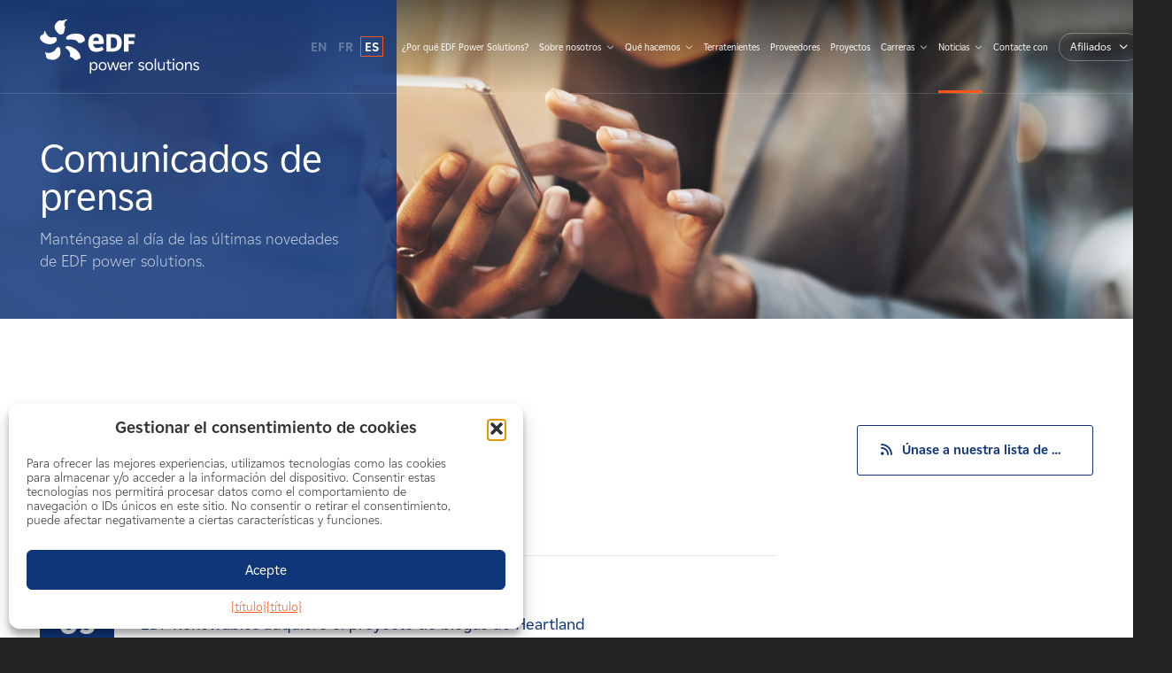

--- FILE ---
content_type: text/html; charset=UTF-8
request_url: https://www.edf-re.com/es/news/comunicados-de-prensa/?y=2013&category=grid-scale&type=biogas
body_size: 16796
content:
<!DOCTYPE html>
<html lang="es-MX" class="no-js">
	<head>
		<meta charset="UTF-8">
		<meta http-equiv="X-UA-Compatible" content="IE=edge">
		<meta name="viewport" content="width=device-width, initial-scale=1">
		<!-- Developed by Provident Promotions | www.providentpro.com -->

		<!-- Google Tag Manager -->
		<script>(function(w,d,s,l,i){w[l]=w[l]||[];w[l].push({'gtm.start':
		new Date().getTime(),event:'gtm.js'});var f=d.getElementsByTagName(s)[0],
		j=d.createElement(s),dl=l!='dataLayer'?'&l='+l:'';j.async=true;j.src=
		'https://www.googletagmanager.com/gtm.js?id='+i+dl;f.parentNode.insertBefore(j,f);
		})(window,document,'script','dataLayer','GTM-N5B5GH6');</script>
		<!-- End Google Tag Manager -->

		<!-- Google Tag Manager -->
		<script>(function(w,d,s,l,i){w[l]=w[l]||[];w[l].push({'gtm.start':
		new Date().getTime(),event:'gtm.js'});var f=d.getElementsByTagName(s)[0],
		j=d.createElement(s),dl=l!='dataLayer'?'&l='+l:'';j.async=true;j.src=
		'https://www.googletagmanager.com/gtm.js?id='+i+dl;f.parentNode.insertBefore(j,f);
		})(window,document,'script','dataLayer','GTM-MF83S8J');</script>
		<!-- End Google Tag Manager -->

		
		<meta name='robots' content='index, follow, max-image-preview:large, max-snippet:-1, max-video-preview:-1' />
	<style>img:is([sizes="auto" i], [sizes^="auto," i]) { contain-intrinsic-size: 3000px 1500px }</style>
	
	<!-- This site is optimized with the Yoast SEO plugin v26.0 - https://yoast.com/wordpress/plugins/seo/ -->
	<title>EDF power solutions NA Notas de prensa | Alliant Energy, EDF Partners</title>
	<meta name="description" content="EDF power solutions NA Press Releases colaboración con Alliant Energy, EDF se asocia con Cubic Corporation | EDF power solutions NA adquiere groSolar solar panel energy" />
	<link rel="canonical" href="https://www.edf-re.com/es/news/comunicados-de-prensa/" />
	<meta property="og:locale" content="es_MX" />
	<meta property="og:type" content="article" />
	<meta property="og:title" content="EDF power solutions NA Notas de prensa | Alliant Energy, EDF Partners" />
	<meta property="og:description" content="EDF power solutions NA Press Releases colaboración con Alliant Energy, EDF se asocia con Cubic Corporation | EDF power solutions NA adquiere groSolar solar panel energy" />
	<meta property="og:url" content="https://www.edf-re.com/es/news/comunicados-de-prensa/" />
	<meta property="og:site_name" content="EDF power solutions Norteamérica" />
	<meta property="article:modified_time" content="2025-06-12T18:25:23+00:00" />
	<meta property="og:image" content="https://www.edf-re.com/wp-content/uploads/logo_edf_power_solutions_RGB-no-buffer-zone.png" />
	<meta property="og:image:width" content="2000" />
	<meta property="og:image:height" content="702" />
	<meta property="og:image:type" content="image/png" />
	<meta name="twitter:card" content="summary_large_image" />
	<script type="application/ld+json" class="yoast-schema-graph">{"@context":"https://schema.org","@graph":[{"@type":"WebPage","@id":"https://www.edf-re.com/news/press-releases/","url":"https://www.edf-re.com/news/press-releases/","name":"EDF power solutions NA Press Releases | Alliant Energy, EDF Partners","isPartOf":{"@id":"https://www.edf-re.com/#website"},"datePublished":"2020-05-15T20:21:55+00:00","dateModified":"2025-06-12T18:25:23+00:00","description":"EDF power solutions NA Press Releases working with Alliant Energy, EDF partnering with Cubic Corporation | EDF power solutions NA aquires groSolar solar panel energy","breadcrumb":{"@id":"https://www.edf-re.com/news/press-releases/#breadcrumb"},"inLanguage":"es","potentialAction":[{"@type":"ReadAction","target":["https://www.edf-re.com/news/press-releases/"]}]},{"@type":"BreadcrumbList","@id":"https://www.edf-re.com/news/press-releases/#breadcrumb","itemListElement":[{"@type":"ListItem","position":1,"name":"Home","item":"https://www.edf-re.com/"},{"@type":"ListItem","position":2,"name":"News","item":"https://www.edf-re.com/news/"},{"@type":"ListItem","position":3,"name":"Press Releases"}]},{"@type":"WebSite","@id":"https://www.edf-re.com/#website","url":"https://www.edf-re.com/","name":"EDF power solutions North America","description":"","publisher":{"@id":"https://www.edf-re.com/#organization"},"potentialAction":[{"@type":"SearchAction","target":{"@type":"EntryPoint","urlTemplate":"https://www.edf-re.com/?s={search_term_string}"},"query-input":{"@type":"PropertyValueSpecification","valueRequired":true,"valueName":"search_term_string"}}],"inLanguage":"es"},{"@type":"Organization","@id":"https://www.edf-re.com/#organization","name":"EDF Renewables North America","url":"https://www.edf-re.com/","logo":{"@type":"ImageObject","inLanguage":"es","@id":"https://www.edf-re.com/#/schema/logo/image/","url":"https://www.edf-re.com/wp-content/uploads/edfr-logo-1.png","contentUrl":"https://www.edf-re.com/wp-content/uploads/edfr-logo-1.png","width":600,"height":291,"caption":"EDF Renewables North America"},"image":{"@id":"https://www.edf-re.com/#/schema/logo/image/"}}]}</script>
	<!-- / Yoast SEO plugin. -->


<link rel='stylesheet' id='formidable-css' href='https://www.edf-re.com/wp-content/plugins/formidable/css/formidableforms.css?ver=1011625' type='text/css' media='all' />
<link rel='stylesheet' id='trp-language-switcher-style-css' href='https://www.edf-re.com/wp-content/plugins/translatepress-multilingual/assets/css/trp-language-switcher.css?ver=2.10.6' type='text/css' media='all' />
<link rel='stylesheet' id='trp-popup-style-css' href='https://www.edf-re.com/wp-content/plugins/translatepress-business/add-ons-pro/automatic-language-detection/assets/css/trp-popup.css?ver=6.8.3' type='text/css' media='all' />
<link rel='stylesheet' id='cmplz-general-css' href='https://www.edf-re.com/wp-content/plugins/complianz-gdpr/assets/css/cookieblocker.min.css?ver=1759335921' type='text/css' media='all' />
<link rel='stylesheet' id='font-awesome-css' href='https://www.edf-re.com/wp-content/plugins/pro-framework/css/font-awesome/6/css/all.min.css?ver=6.6.0' type='text/css' media='all' />
<link rel='stylesheet' id='video-embeds-css' href='https://www.edf-re.com/wp-content/plugins/pro-framework/css/video-embeds.css?ver=1.3.8' type='text/css' media='all' />
<link rel='stylesheet' id='normalize-css' href='https://www.edf-re.com/wp-content/themes/edfr-na/css/normalize/normalize.min.css?ver=8.0.1' type='text/css' media='all' />
<link rel='stylesheet' id='fonts-css' href='https://www.edf-re.com/wp-content/themes/edfr-na/css/fonts.css?ver=2.6.2' type='text/css' media='all' />
<link rel='stylesheet' id='fancybox-css' href='https://www.edf-re.com/wp-content/themes/edfr-na/js/fancybox/jquery.fancybox.min.css?ver=3.5.7' type='text/css' media='all' />
<link rel='stylesheet' id='slick-css' href='https://www.edf-re.com/wp-content/themes/edfr-na/js/slick/slick.min.css?ver=1.8.1' type='text/css' media='all' />
<link rel='stylesheet' id='aos-css' href='https://www.edf-re.com/wp-content/themes/edfr-na/js/aos/aos.css?ver=2.3.4' type='text/css' media='all' />
<link rel='stylesheet' id='animate-css' href='https://www.edf-re.com/wp-content/themes/edfr-na/css/animate/animate.min.css?ver=4.1.1' type='text/css' media='all' />
<link rel='stylesheet' id='theme-editor-css' href='https://www.edf-re.com/wp-content/themes/edfr-na/editor-style.css?ver=2.6.2' type='text/css' media='all' />
<link rel='stylesheet' id='theme-css' href='https://www.edf-re.com/wp-content/themes/edfr-na/style.css?ver=2.6.2' type='text/css' media='all' />
<link rel='stylesheet' id='page-builder-overlay-css' href='https://www.edf-re.com/wp-content/plugins/pro-framework/css/page-builder-overlay.css?ver=1.3.8' type='text/css' media='all' />
<script type="text/javascript" src="https://www.edf-re.com/wp-includes/js/jquery/jquery.min.js?ver=3.7.1" id="jquery-core-js"></script>
<script type="text/javascript" src="https://www.edf-re.com/wp-includes/js/jquery/jquery-migrate.min.js?ver=3.4.1" id="jquery-migrate-js"></script>
<script type="text/javascript" id="trp-language-cookie-js-extra">
/* <![CDATA[ */
var trp_language_cookie_data = {"abs_home":"https:\/\/www.edf-re.com","url_slugs":{"en_US":"en","fr_CA":"fr","es_MX":"es"},"cookie_name":"trp_language","cookie_age":"30","cookie_path":"\/","default_language":"en_US","publish_languages":["en_US","fr_CA","es_MX"],"trp_ald_ajax_url":"https:\/\/www.edf-re.com\/wp-content\/plugins\/translatepress-business\/add-ons-pro\/automatic-language-detection\/includes\/trp-ald-ajax.php","detection_method":"browser","popup_option":"popup","popup_type":"normal_popup","popup_textarea":"We've detected you might be speaking a different language. Do you want to change to:","popup_textarea_change_button":"Change Language","popup_textarea_close_button":"Close and do not switch language","iso_codes":{"en_US":"en","fr_CA":"fr","es_MX":"es"},"language_urls":{"en_US":"https:\/\/www.edf-re.com\/news\/press-releases\/?y=2013&#038;category=grid-scale&#038;type=biogas","fr_CA":"https:\/\/www.edf-re.com\/fr\/news\/communiques-de-presse\/?y=2013&#038;category=grid-scale&#038;type=biogas","es_MX":"https:\/\/www.edf-re.com\/es\/news\/comunicados-de-prensa\/?y=2013&#038;category=grid-scale&#038;type=biogas"},"english_name":{"en_US":"English","fr_CA":"French","es_MX":"Spanish"},"is_iphone_user_check":""};
/* ]]> */
</script>
<script type="text/javascript" src="https://www.edf-re.com/wp-content/plugins/translatepress-business/add-ons-pro/automatic-language-detection/assets/js/trp-language-cookie.js?ver=1.1.1" id="trp-language-cookie-js"></script>
<script type="text/javascript" src="https://www.edf-re.com/wp-content/themes/edfr-na/js/modernizr/modernizr.min.js?ver=2.8.3" id="modernizr-js"></script>
<link rel="https://api.w.org/" href="https://www.edf-re.com/es/wp-json/" /><link rel="alternate" title="JSON" type="application/json" href="https://www.edf-re.com/es/wp-json/wp/v2/pages/771" /><link rel="alternate" title="oEmbed (JSON)" type="application/json+oembed" href="https://www.edf-re.com/es/wp-json/oembed/1.0/embed?url=https%3A%2F%2Fwww.edf-re.com%2Fes%2Fnews%2Fcomunicados-de-prensa%2F" />
<link rel="alternate" title="oEmbed (XML)" type="text/xml+oembed" href="https://www.edf-re.com/es/wp-json/oembed/1.0/embed?url=https%3A%2F%2Fwww.edf-re.com%2Fes%2Fnews%2Fcomunicados-de-prensa%2F&#038;format=xml" />
<script>document.documentElement.className += " js";</script>
<link rel="alternate" hreflang="en-US" href="https://www.edf-re.com/news/press-releases/?y=2013&#038;category=grid-scale&#038;type=biogas"/>
<link rel="alternate" hreflang="fr-CA" href="https://www.edf-re.com/fr/news/communiques-de-presse/?y=2013&#038;category=grid-scale&#038;type=biogas"/>
<link rel="alternate" hreflang="es-MX" href="https://www.edf-re.com/es/news/comunicados-de-prensa/?y=2013&#038;category=grid-scale&#038;type=biogas"/>
<link rel="alternate" hreflang="en" href="https://www.edf-re.com/news/press-releases/?y=2013&#038;category=grid-scale&#038;type=biogas"/>
<link rel="alternate" hreflang="fr" href="https://www.edf-re.com/fr/news/communiques-de-presse/?y=2013&#038;category=grid-scale&#038;type=biogas"/>
<link rel="alternate" hreflang="es" href="https://www.edf-re.com/es/news/comunicados-de-prensa/?y=2013&#038;category=grid-scale&#038;type=biogas"/>
			<style>.cmplz-hidden {
					display: none !important;
				}</style>			<script type="text/plain" data-service="google-analytics" data-category="statistics" async data-cmplz-src="https://www.googletagmanager.com/gtag/js?id=G-9J38FK5YNK"></script>
			<script>
				window.dataLayer = window.dataLayer || [];
				function gtag(){dataLayer.push(arguments);}
				gtag('js', new Date());

				gtag('config', 'G-9J38FK5YNK');
			</script>
			<link rel="icon" href="https://www.edf-re.com/wp-content/uploads/cropped-site-icon-32x32.png" sizes="32x32" />
<link rel="icon" href="https://www.edf-re.com/wp-content/uploads/cropped-site-icon-192x192.png" sizes="192x192" />
<link rel="apple-touch-icon" href="https://www.edf-re.com/wp-content/uploads/cropped-site-icon-180x180.png" />
<meta name="msapplication-TileImage" content="https://www.edf-re.com/wp-content/uploads/cropped-site-icon-270x270.png" />
	</head>
		<body data-cmplz="1" class="wp-singular page-template page-template-press-releases page-template-press-releases-php page page-id-771 page-child parent-pageid-769 wp-theme-edfr-na translatepress-es_MX" data-id="771">
		<!-- Google Tag Manager (noscript) -->
		<noscript><iframe src="https://www.googletagmanager.com/ns.html?id=GTM-N5B5GH6"
		height="0" width="0" style="display:none;visibility:hidden"></iframe></noscript>
		<!-- End Google Tag Manager (noscript) -->

		<!-- Google Tag Manager (noscript) -->
		<noscript><iframe src="https://www.googletagmanager.com/ns.html?id=GTM-MF83S8J"
		height="0" width="0" style="display:none;visibility:hidden"></iframe></noscript>
		<!-- End Google Tag Manager (noscript) -->

					<div id="page">
				<div id="mobile-menu">
					<a href="#" class="close"></a>
											<div class="menu">
							<ul>
								<li id="menu-item-10904" class="menu-item menu-item-type-post_type menu-item-object-page menu-item-10904"><a href="https://www.edf-re.com/es/por-que-edf-power-solutions/">¿Por qué EDF Power Solutions?</a></li>
<li id="menu-item-250" class="menu-item menu-item-type-post_type menu-item-object-page menu-item-has-children menu-item-250"><a href="https://www.edf-re.com/es/about-us/">Sobre nosotros</a>
<ul class="sub-menu">
	<li id="menu-item-255" class="menu-item menu-item-type-post_type menu-item-object-page menu-item-255"><a href="https://www.edf-re.com/es/about-us/quienes-somos/">Quiénes somos</a></li>
	<li id="menu-item-1110" class="menu-item menu-item-type-post_type menu-item-object-page menu-item-1110"><a href="https://www.edf-re.com/es/about-us/a-quien-servimos/">A quién servimos</a></li>
	<li id="menu-item-254" class="menu-item menu-item-type-post_type menu-item-object-page menu-item-254"><a href="https://www.edf-re.com/es/about-us/conozca-a-su-equipo/">Conoce a nuestro equipo</a></li>
	<li id="menu-item-253" class="break menu-item menu-item-type-post_type menu-item-object-page menu-item-253"><a href="https://www.edf-re.com/es/about-us/declaraciones-de-la-empresa/">Declaraciones de la empresa</a></li>
	<li id="menu-item-252" class="menu-item menu-item-type-post_type menu-item-object-page menu-item-252"><a href="https://www.edf-re.com/es/about-us/csr/">Responsabilidad social de las empresas</a></li>
	<li id="menu-item-251" class="menu-item menu-item-type-post_type menu-item-object-page menu-item-251"><a href="https://www.edf-re.com/es/about-us/folletos/">Folletos</a></li>
</ul>
</li>
<li id="menu-item-530" class="menu-item menu-item-type-post_type menu-item-object-page menu-item-has-children menu-item-530"><a href="https://www.edf-re.com/es/what-we-do/">Qué hacemos</a>
<ul class="sub-menu">
	<li id="menu-item-6375" class="menu-item menu-item-type-custom menu-item-object-custom menu-item-has-children menu-item-6375"><a href="https://www.edf-re.com/es/what-we-do/viento-en-tierra/">Tecnología</a>
	<ul class="sub-menu">
		<li id="menu-item-1001" class="menu-item menu-item-type-post_type menu-item-object-page menu-item-1001"><a href="https://www.edf-re.com/es/what-we-do/viento-en-tierra/">Energía eólica terrestre</a></li>
		<li id="menu-item-1000" class="menu-item menu-item-type-post_type menu-item-object-page menu-item-1000"><a href="https://www.edf-re.com/es/what-we-do/viento-en-alta-mar/">Energía eólica marina</a></li>
		<li id="menu-item-5238" class="menu-item menu-item-type-post_type menu-item-object-page menu-item-5238"><a href="https://www.edf-re.com/es/what-we-do/solar/">Fotovoltaico</a></li>
		<li id="menu-item-1060" class="menu-item menu-item-type-post_type menu-item-object-page menu-item-1060"><a href="https://www.edf-re.com/es/what-we-do/almacenamiento/">Almacenamiento</a></li>
		<li id="menu-item-5235" class="menu-item menu-item-type-post_type menu-item-object-page menu-item-5235"><a href="https://www.edf-re.com/es/what-we-do/carga-de-vehiculos/">Carga de vehículos eléctricos</a></li>
		<li id="menu-item-6299" class="menu-item menu-item-type-post_type menu-item-object-page menu-item-6299"><a href="https://www.edf-re.com/es/what-we-do/servicios/">Servicios</a></li>
	</ul>
</li>
	<li id="menu-item-6376" class="break menu-item menu-item-type-custom menu-item-object-custom menu-item-has-children menu-item-6376"><a href="https://www.edf-re.com/es/what-we-do/potencia-a-escala-de-red/">Línea de negocio</a>
	<ul class="sub-menu">
		<li id="menu-item-6377" class="menu-item menu-item-type-post_type menu-item-object-page menu-item-6377"><a href="https://www.edf-re.com/es/what-we-do/potencia-a-escala-de-red/">Energía a escala de la red</a></li>
		<li id="menu-item-6378" class="menu-item menu-item-type-post_type menu-item-object-page menu-item-6378"><a href="https://www.edf-re.com/es/what-we-do/escala-de-distribucion-de-energia/">Energía a escala de distribución</a></li>
		<li id="menu-item-6379" class="menu-item menu-item-type-post_type menu-item-object-page menu-item-6379"><a href="https://www.edf-re.com/es/what-we-do/onsite-solutions/">Soluciones in situ</a></li>
		<li id="menu-item-6380" class="menu-item menu-item-type-post_type menu-item-object-page menu-item-6380"><a href="https://www.edf-re.com/es/what-we-do/optimizacion-de-activos/">Optimización de activos</a></li>
	</ul>
</li>
</ul>
</li>
<li id="menu-item-1210" class="menu-item menu-item-type-post_type menu-item-object-page menu-item-1210"><a href="https://www.edf-re.com/es/propietarios-de-tierras/">Terratenientes</a></li>
<li id="menu-item-4379" class="menu-item menu-item-type-post_type menu-item-object-page menu-item-4379"><a href="https://www.edf-re.com/es/proveedores/">Proveedores</a></li>
<li id="menu-item-66" class="menu-item menu-item-type-post_type menu-item-object-page menu-item-66"><a href="https://www.edf-re.com/es/proyectos/">Proyectos</a></li>
<li id="menu-item-614" class="menu-item menu-item-type-post_type menu-item-object-page menu-item-has-children menu-item-614"><a target="_blank" href="https://www.edf-re.com/es/careers/">Carreras</a>
<ul class="sub-menu">
	<li id="menu-item-6987" class="menu-item menu-item-type-post_type menu-item-object-page menu-item-6987"><a href="https://www.edf-re.com/es/careers/nuestra-gente/">Nuestra gente</a></li>
	<li id="menu-item-617" class="menu-item menu-item-type-post_type menu-item-object-page menu-item-617"><a target="_blank" href="https://www.edf-re.com/es/careers/ofertas-de-empleo/">Ofertas de empleo</a></li>
</ul>
</li>
<li id="menu-item-778" class="menu-item menu-item-type-post_type menu-item-object-page current-page-ancestor current-menu-ancestor current-menu-parent current-page-parent current_page_parent current_page_ancestor menu-item-has-children menu-item-778"><a href="https://www.edf-re.com/es/news/">Noticias</a>
<ul class="sub-menu">
	<li id="menu-item-781" class="menu-item menu-item-type-post_type menu-item-object-page current-menu-item page_item page-item-771 current_page_item menu-item-781"><a href="https://www.edf-re.com/es/news/comunicados-de-prensa/" aria-current="page">Comunicados de prensa</a></li>
	<li id="menu-item-780" class="menu-item menu-item-type-post_type menu-item-object-page menu-item-780"><a href="https://www.edf-re.com/es/news/liderazgo-intelectual/">Liderazgo del pensamiento</a></li>
	<li id="menu-item-779" class="menu-item menu-item-type-post_type menu-item-object-page menu-item-779"><a href="https://www.edf-re.com/es/news/blog/">Blog</a></li>
</ul>
</li>
<li id="menu-item-585" class="menu-item menu-item-type-post_type menu-item-object-page menu-item-585"><a href="https://www.edf-re.com/es/contactar-con/">Contacte con</a></li>
									<li class="menu-item-has-children">
										<a href="#" data-no-translation="" data-trp-gettext="">Afiliados</a>
										<ul class="sub-menu">
											<li id="menu-item-406" class="menu-item menu-item-type-custom menu-item-object-custom menu-item-406"><a target="_blank" href="http://www.edf-powersolutions.com">Soluciones energéticas de EDF</a></li>
<li id="menu-item-408" class="menu-item menu-item-type-custom menu-item-object-custom menu-item-408"><a target="_blank" href="https://www.edf.fr/en/the-edf-group">Grupo EDF</a></li>
<li id="menu-item-409" class="menu-item menu-item-type-custom menu-item-object-custom menu-item-409"><a target="_blank" href="http://www.edftrading.com/">EDF Trading</a></li>
<li id="menu-item-4055" class="menu-item menu-item-type-custom menu-item-object-custom menu-item-4055"><a target="_blank" href="https://www.powerflex.com/">PowerFlex</a></li>
<li id="menu-item-411" class="menu-item menu-item-type-custom menu-item-object-custom menu-item-411"><a target="_blank" href="https://www.dalkiasolutions.com/">Dalkia</a></li>
										</ul>
									</li>
																</ul>
						</div><!-- .menu -->
											<div class="search">
						<form action="https://www.edf-re.com/es/" method="get" data-trp-original-action="https://www.edf-re.com/es/">
							<input type="text" name="s" placeholder="Busca aquí..." data-no-translation-placeholder="">
							<button type="submit"><i class="fa-solid fa-search"></i></button>
						<input type="hidden" name="trp-form-language" value="es"/></form>
					</div><!-- .search -->
											<div class="social-links">
							<ul>
																	<li><a href="https://www.linkedin.com/company/edf-power-solutions-north-america/" target="_blank"><i class="fa-brands fa-linkedin-in"></i></a></li>
																		<li><a href="https://www.facebook.com/EDFpowersolutionsNA" target="_blank"><i class="fa-brands fa-facebook-f"></i></a></li>
																		<li><a href="https://www.instagram.com/edfpower_na/" target="_blank"><i class="fa-brands fa-instagram"></i></a></li>
																		<li><a href="https://youtube.com/@EDFpower_NA" target="_blank"><i class="fa-brands fa-youtube"></i></a></li>
																</ul>
						</div><!-- .social-links -->
										</div><!-- #mobile-menu -->
				<div id="header">
					<div class="container">
						<div class="inner">
							<div class="left">
								<div class="logo">
									<a href="https://www.edf-re.com/es/"><img src="https://www.edf-re.com/wp-content/themes/edfr-na/img/edf-ps-logo-white.svg"></a>
								</div><!-- .logo -->
																	<div class="languages">
										<ul>
											<li id="menu-item-3213" class="trp-language-switcher-container menu-item menu-item-type-post_type menu-item-object-language_switcher menu-item-3213"><a href="https://www.edf-re.com/news/press-releases/?y=2013&#038;category=grid-scale&#038;type=biogas"><span data-no-translation><span class="trp-ls-language-name">EN</span></span></a></li>
<li id="menu-item-3212" class="trp-language-switcher-container menu-item menu-item-type-post_type menu-item-object-language_switcher menu-item-3212"><a href="https://www.edf-re.com/fr/news/communiques-de-presse/?y=2013&#038;category=grid-scale&#038;type=biogas"><span data-no-translation><span class="trp-ls-language-name">FR</span></span></a></li>
<li id="menu-item-3211" class="trp-language-switcher-container menu-item menu-item-type-post_type menu-item-object-language_switcher current-language-menu-item menu-item-3211"><a href="https://www.edf-re.com/es/news/comunicados-de-prensa/?y=2013&#038;category=grid-scale&#038;type=biogas"><span data-no-translation><span class="trp-ls-language-name">ES</span></span></a></li>
										</ul>
									</div><!-- .languages -->
																</div><!-- .left -->
							<div class="right">
																	<div class="menu">
										<ul>
											<li class="menu-item menu-item-type-post_type menu-item-object-page"><a href="https://www.edf-re.com/es/por-que-edf-power-solutions/">¿Por qué EDF Power Solutions?</a></li><li class="menu-item menu-item-type-post_type menu-item-object-page menu-item-has-children has-mega-menu"><a href="https://www.edf-re.com/es/about-us/">Sobre nosotros</a><div class="mega-menu"><div class="flex"><div class="parent"><span>Sobre nosotros</span>Nos comprometemos a proporcionar a las generaciones futuras los medios para alimentar sus vidas de la forma más económica, medioambiental y socialmente responsable posible.</div><div><ul class="sub-menu"><li class="menu-item menu-item-type-post_type menu-item-object-page"><a href="https://www.edf-re.com/es/about-us/quienes-somos/">Quiénes somos</a></li><li class="menu-item menu-item-type-post_type menu-item-object-page"><a href="https://www.edf-re.com/es/about-us/a-quien-servimos/">A quién servimos</a></li><li class="menu-item menu-item-type-post_type menu-item-object-page"><a href="https://www.edf-re.com/es/about-us/conozca-a-su-equipo/">Conoce a nuestro equipo</a></li></ul></div><div><ul class="sub-menu"><li class="break menu-item menu-item-type-post_type menu-item-object-page"><a href="https://www.edf-re.com/es/about-us/declaraciones-de-la-empresa/">Declaraciones de la empresa</a></li><li class="menu-item menu-item-type-post_type menu-item-object-page"><a href="https://www.edf-re.com/es/about-us/csr/">Responsabilidad social de las empresas</a></li><li class="menu-item menu-item-type-post_type menu-item-object-page"><a href="https://www.edf-re.com/es/about-us/folletos/">Folletos</a></li></ul></div><div class="callout"><a href="https://www.edf-re.com/es/proyectos/"><img src="https://www.edf-re.com/wp-content/uploads/projects-callout-360x240.jpg"><span>Ver nuestro mapa de proyectos</span></a></div></div></div></li><li class="menu-item menu-item-type-post_type menu-item-object-page menu-item-has-children has-mega-menu"><a href="https://www.edf-re.com/es/what-we-do/">Qué hacemos</a><div class="mega-menu"><div class="flex"><div class="parent"><span>Qué hacemos</span>Somos un productor independiente de energía y proveedor de servicios líder en el mercado, que ofrece: energía eólica (en tierra y en el mar), energía solar fotovoltaica, almacenamiento y carga de vehículos eléctricos.</div><div><ul class="sub-menu"><li class="menu-item menu-item-type-custom menu-item-object-custom menu-item-has-children"><a href="https://www.edf-re.com/es/what-we-do/viento-en-tierra/">Tecnología</a><ul class="sub-menu"><li class="menu-item menu-item-type-post_type menu-item-object-page"><a href="https://www.edf-re.com/es/what-we-do/viento-en-tierra/">Energía eólica terrestre</a></li><li class="menu-item menu-item-type-post_type menu-item-object-page"><a href="https://www.edf-re.com/es/what-we-do/viento-en-alta-mar/">Energía eólica marina</a></li><li class="menu-item menu-item-type-post_type menu-item-object-page"><a href="https://www.edf-re.com/es/what-we-do/solar/">Fotovoltaico</a></li><li class="menu-item menu-item-type-post_type menu-item-object-page"><a href="https://www.edf-re.com/es/what-we-do/almacenamiento/">Almacenamiento</a></li><li class="menu-item menu-item-type-post_type menu-item-object-page"><a href="https://www.edf-re.com/es/what-we-do/carga-de-vehiculos/">Carga de vehículos eléctricos</a></li><li class="menu-item menu-item-type-post_type menu-item-object-page"><a href="https://www.edf-re.com/es/what-we-do/servicios/">Servicios</a></li></ul></li></ul></div><div><ul class="sub-menu"><li class="break menu-item menu-item-type-custom menu-item-object-custom menu-item-has-children"><a href="https://www.edf-re.com/es/what-we-do/potencia-a-escala-de-red/">Línea de negocio</a><ul class="sub-menu"><li class="menu-item menu-item-type-post_type menu-item-object-page"><a href="https://www.edf-re.com/es/what-we-do/potencia-a-escala-de-red/">Energía a escala de la red</a></li><li class="menu-item menu-item-type-post_type menu-item-object-page"><a href="https://www.edf-re.com/es/what-we-do/escala-de-distribucion-de-energia/">Energía a escala de distribución</a></li><li class="menu-item menu-item-type-post_type menu-item-object-page"><a href="https://www.edf-re.com/es/what-we-do/onsite-solutions/">Soluciones in situ</a></li><li class="menu-item menu-item-type-post_type menu-item-object-page"><a href="https://www.edf-re.com/es/what-we-do/optimizacion-de-activos/">Optimización de activos</a></li></ul></li></ul></div><div class="callout"><a href="https://www.edf-re.com/flipbook/7073"><img src="https://www.edf-re.com/wp-content/uploads/solar-panel-trio-bg-360x240.jpg"><span>Construir un futuro energético sostenible en el Valle de Moapa</span></a></div></div></div></li><li class="menu-item menu-item-type-post_type menu-item-object-page"><a href="https://www.edf-re.com/es/propietarios-de-tierras/">Terratenientes</a></li><li class="menu-item menu-item-type-post_type menu-item-object-page"><a href="https://www.edf-re.com/es/proveedores/">Proveedores</a></li><li class="menu-item menu-item-type-post_type menu-item-object-page"><a href="https://www.edf-re.com/es/proyectos/">Proyectos</a></li><li class="menu-item menu-item-type-post_type menu-item-object-page menu-item-has-children"><a href="https://www.edf-re.com/es/careers/" target="_blank">Carreras</a><ul class="sub-menu"><li class="menu-item menu-item-type-post_type menu-item-object-page"><a href="https://www.edf-re.com/es/careers/nuestra-gente/">Nuestra gente</a></li><li class="menu-item menu-item-type-post_type menu-item-object-page"><a href="https://www.edf-re.com/es/careers/ofertas-de-empleo/" target="_blank">Ofertas de empleo</a></li></ul></li><li class="menu-item menu-item-type-post_type menu-item-object-page current-page-ancestor current-menu-ancestor current-menu-parent current-page-parent current_page_parent current_page_ancestor menu-item-has-children"><a href="https://www.edf-re.com/es/news/">Noticias</a><ul class="sub-menu"><li class="menu-item menu-item-type-post_type menu-item-object-page current-menu-item page_item page-item-771 current_page_item"><a href="https://www.edf-re.com/es/news/comunicados-de-prensa/">Comunicados de prensa</a></li><li class="menu-item menu-item-type-post_type menu-item-object-page"><a href="https://www.edf-re.com/es/news/liderazgo-intelectual/">Liderazgo del pensamiento</a></li><li class="menu-item menu-item-type-post_type menu-item-object-page"><a href="https://www.edf-re.com/es/news/blog/">Blog</a></li></ul></li><li class="menu-item menu-item-type-post_type menu-item-object-page"><a href="https://www.edf-re.com/es/contactar-con/">Contacte con</a></li>										</ul>
									</div><!-- .menu -->
																	<div class="secondary">
																			<div class="affiliates">
											<a href="#" data-no-translation="" data-trp-gettext="">Afiliados</a>
											<ul>
												<li class="menu-item menu-item-type-custom menu-item-object-custom menu-item-406"><a target="_blank" href="http://www.edf-powersolutions.com">Soluciones energéticas de EDF</a></li>
<li class="menu-item menu-item-type-custom menu-item-object-custom menu-item-408"><a target="_blank" href="https://www.edf.fr/en/the-edf-group">Grupo EDF</a></li>
<li class="menu-item menu-item-type-custom menu-item-object-custom menu-item-409"><a target="_blank" href="http://www.edftrading.com/">EDF Trading</a></li>
<li class="menu-item menu-item-type-custom menu-item-object-custom menu-item-4055"><a target="_blank" href="https://www.powerflex.com/">PowerFlex</a></li>
<li class="menu-item menu-item-type-custom menu-item-object-custom menu-item-411"><a target="_blank" href="https://www.dalkiasolutions.com/">Dalkia</a></li>
											</ul>
										</div><!-- .affiliaties -->
																			<div class="search">
										<form action="https://www.edf-re.com/es/" method="get" data-trp-original-action="https://www.edf-re.com/es/">
											<input type="text" name="s" placeholder="Busca aquí..." data-no-translation-placeholder="">
										<input type="hidden" name="trp-form-language" value="es"/></form>
										<a href="#"><i class="fa-solid fa-search"></i></a>
									</div><!-- .search -->
								</div><!-- .secondary -->

								<a href="#" class="mobile-menu-toggle"><i class="fa-regular fa-bars"></i></a>
							</div><!-- .right -->
						</div><!-- .inner -->
					</div><!-- .container -->
				</div><!-- #header -->
					<div id="subheader">
					<div class="image" style="background-image:url('https://www.edf-re.com/wp-content/uploads/woman-using-phone-header-1920x480.jpg');"></div>
			<div class="gradient"></div>
					<div class="overlay"></div>
		<div class="content">
								<h1>Comunicados de prensa</h1>
										<div class="description">
						Manténgase al día de las últimas novedades de EDF power solutions.					</div><!-- .description -->
							</div><!-- .content -->
	</div><!-- #subheader -->
	<div id="body">
	<div class="container">
		<div id="press-releases">
						<div class="sidebar-content">
				<div class="content">
					<div class="heading">
						<div>
							<h3 data-no-translation="" data-trp-gettext="">Comunicados de prensa</h3>
						</div>
													<div>
								<ul class="filter">
									<li>Filtro:</li>
																			<li class="dropdown">
											<a href="#">
												2013											</a>
											<div class="sub-menu">
												<ul>
																										<li><a href="https://www.edf-re.com/es/news/comunicados-de-prensa/?category=grid-scale&type=biogas" data-no-translation="" data-trp-gettext="">Todos los años</a></li>
																											<li><a href="https://www.edf-re.com/es/news/comunicados-de-prensa/?y=2025&category=grid-scale&type=biogas">2025</a></li>
																												<li><a href="https://www.edf-re.com/es/news/comunicados-de-prensa/?y=2024&category=grid-scale&type=biogas">2024</a></li>
																												<li><a href="https://www.edf-re.com/es/news/comunicados-de-prensa/?y=2023&category=grid-scale&type=biogas">2023</a></li>
																												<li><a href="https://www.edf-re.com/es/news/comunicados-de-prensa/?y=2022&category=grid-scale&type=biogas">2022</a></li>
																												<li><a href="https://www.edf-re.com/es/news/comunicados-de-prensa/?y=2021&category=grid-scale&type=biogas">2021</a></li>
																												<li><a href="https://www.edf-re.com/es/news/comunicados-de-prensa/?y=2020&category=grid-scale&type=biogas">2020</a></li>
																												<li><a href="https://www.edf-re.com/es/news/comunicados-de-prensa/?y=2019&category=grid-scale&type=biogas">2019</a></li>
																												<li><a href="https://www.edf-re.com/es/news/comunicados-de-prensa/?y=2018&category=grid-scale&type=biogas">2018</a></li>
																												<li><a href="https://www.edf-re.com/es/news/comunicados-de-prensa/?y=2017&category=grid-scale&type=biogas">2017</a></li>
																												<li><a href="https://www.edf-re.com/es/news/comunicados-de-prensa/?y=2016&category=grid-scale&type=biogas">2016</a></li>
																												<li><a href="https://www.edf-re.com/es/news/comunicados-de-prensa/?y=2015&category=grid-scale&type=biogas">2015</a></li>
																												<li><a href="https://www.edf-re.com/es/news/comunicados-de-prensa/?y=2014&category=grid-scale&type=biogas">2014</a></li>
																												<li><a href="https://www.edf-re.com/es/news/comunicados-de-prensa/?y=2013&category=grid-scale&type=biogas">2013</a></li>
																												<li><a href="https://www.edf-re.com/es/news/comunicados-de-prensa/?y=2012&category=grid-scale&type=biogas">2012</a></li>
																												<li><a href="https://www.edf-re.com/es/news/comunicados-de-prensa/?y=2011&category=grid-scale&type=biogas">2011</a></li>
																												<li><a href="https://www.edf-re.com/es/news/comunicados-de-prensa/?y=2010&category=grid-scale&type=biogas">2010</a></li>
																												<li><a href="https://www.edf-re.com/es/news/comunicados-de-prensa/?y=2009&category=grid-scale&type=biogas">2009</a></li>
																												<li><a href="https://www.edf-re.com/es/news/comunicados-de-prensa/?y=2008&category=grid-scale&type=biogas">2008</a></li>
																										</ul>
											</div><!-- .sub-menu -->
										</li>
																				<li class="dropdown">
											<a href="#">
												A escala de la red											</a>
											<div class="sub-menu">
												<ul>
																										<li><a href="https://www.edf-re.com/es/news/comunicados-de-prensa/?y=2013&type=biogas" data-no-translation="" data-trp-gettext="">Todas las categorías</a></li>
																											<li><a href="https://www.edf-re.com/es/news/comunicados-de-prensa/?y=2013&category=asset-optimization&type=biogas">Optimización de activos</a></li>
																												<li><a href="https://www.edf-re.com/es/news/comunicados-de-prensa/?y=2013&category=corporate&type=biogas">Empresa</a></li>
																												<li><a href="https://www.edf-re.com/es/news/comunicados-de-prensa/?y=2013&category=distributed-solutions&type=biogas">Soluciones distribuidas</a></li>
																												<li><a href="https://www.edf-re.com/es/news/comunicados-de-prensa/?y=2013&category=distribution-scale&type=biogas">Escala de distribución</a></li>
																												<li><a href="https://www.edf-re.com/es/news/comunicados-de-prensa/?y=2013&category=grid-scale&type=biogas">A escala de la red</a></li>
																												<li><a href="https://www.edf-re.com/es/news/comunicados-de-prensa/?y=2013&category=om&type=biogas">O&amp;M</a></li>
																												<li><a href="https://www.edf-re.com/es/news/comunicados-de-prensa/?y=2013&category=powerflex&type=biogas">PowerFlex</a></li>
																												<li><a href="https://www.edf-re.com/es/news/comunicados-de-prensa/?y=2013&category=solar&type=biogas">Fotovoltaico</a></li>
																										</ul>
											</div><!-- .sub-menu -->
										</li><!-- .dropdown -->
																				<li class="dropdown">
											<a href="#">
												Biogás											</a>
											<div class="sub-menu">
												<ul>
																										<li><a href="https://www.edf-re.com/es/news/comunicados-de-prensa/?y=2013&category=grid-scale" data-no-translation="" data-trp-gettext="">Todos los tipos</a></li>
																											<li><a href="https://www.edf-re.com/es/news/comunicados-de-prensa/?y=2013&category=grid-scale&type=biogas">Biogás</a></li>
																												<li><a href="https://www.edf-re.com/es/news/comunicados-de-prensa/?y=2013&category=grid-scale&type=biomass">Biomasa</a></li>
																												<li><a href="https://www.edf-re.com/es/news/comunicados-de-prensa/?y=2013&category=grid-scale&type=ev-charging">Carga de vehículos eléctricos</a></li>
																												<li><a href="https://www.edf-re.com/es/news/comunicados-de-prensa/?y=2013&category=grid-scale&type=lfg">LFG</a></li>
																												<li><a href="https://www.edf-re.com/es/news/comunicados-de-prensa/?y=2013&category=grid-scale&type=offshore-wind">Energía eólica marina</a></li>
																												<li><a href="https://www.edf-re.com/es/news/comunicados-de-prensa/?y=2013&category=grid-scale&type=solar">Fotovoltaico</a></li>
																												<li><a href="https://www.edf-re.com/es/news/comunicados-de-prensa/?y=2013&category=grid-scale&type=solar-and-storage">Energía solar y almacenamiento</a></li>
																												<li><a href="https://www.edf-re.com/es/news/comunicados-de-prensa/?y=2013&category=grid-scale&type=storage">Almacenamiento</a></li>
																												<li><a href="https://www.edf-re.com/es/news/comunicados-de-prensa/?y=2013&category=grid-scale&type=wind">Eòlico</a></li>
																										</ul>
											</div><!-- .sub-menu -->
										</li><!-- .dropdown -->
																		</ul>
							</div>
												</div><!-- .heading -->

												<div class="press-release">
								<div class="date">
																		<span class="month">Sep</span>
									<span class="day">05</span>
									<span class="year">2013</span>
								</div><!-- .date -->
								<div class="title">
									<a href="https://www.edf-re.com/es/comunicado-de-prensa/edf-renewable-energy-acquires-heartland-biogas-project/">EDF Renewables adquiere el proyecto de biogás de Heartland</a>
								</div><!-- .title -->
							</div><!-- .press-release -->
											</div><!-- .content -->
									<div class="sidebar">
													<div class="section">
								<a href="javascript:;" data-fancybox data-src="#press-list-form" class="button outline"><i class="fa-solid fa-rss"></i>Únase a nuestra lista de prensa</a>

								<div id="press-list-form">
									<h3><i class="fa-solid fa-rss"></i> Únase a nuestra lista de prensa</h3>
									<div class="frm_forms  with_frm_style frm_style_formidable-style" id="frm_form_4_container" >
<form enctype="multipart/form-data" method="post" class="frm-show-form  frm_ajax_submit  frm_pro_form" id="form_presslist" action="" >
<div class="frm_form_fields">
<fieldset>
<legend class="frm_screen_reader">Lista de prensa</legend>

<div class="frm_fields_container">
<input type="hidden" name="frm_action" value="create" />
<input type="hidden" name="form_id" value="4" />
<input type="hidden" name="frm_hide_fields_4" id="frm_hide_fields_4" value="" />
<input type="hidden" name="form_key" value="presslist" />
<input type="hidden" name="item_meta[0]" value="" />
<input type="hidden" id="frm_submit_entry_4" name="frm_submit_entry_4" value="b665d1dd7b" /><input type="hidden" name="_wp_http_referer" value="/es/news/comunicados-de-prensa/?y=2013&#038;category=grid-scale&#038;type=biogas" /><div id="frm_field_21_container" class="frm_form_field form-field  frm_required_field frm_top_container">
    <label for="field_7lx47" id="field_7lx47_label" class="frm_primary_label">Nombre
        <span class="frm_required">*</span>
    </label>
    <input  type="text" id="field_7lx47" name="item_meta[21]" value=""  data-reqmsg="First Name cannot be blank." aria-required="true" data-invmsg="Text is invalid" aria-invalid="false"   />
    
    
</div>
<div id="frm_field_22_container" class="frm_form_field form-field  frm_required_field frm_top_container">
    <label for="field_vq0xp" id="field_vq0xp_label" class="frm_primary_label">Apellido
        <span class="frm_required">*</span>
    </label>
    <input  type="text" id="field_vq0xp" name="item_meta[22]" value=""  data-reqmsg="Last Name cannot be blank." aria-required="true" data-invmsg="Text is invalid" aria-invalid="false"   />
    
    
</div>
<div id="frm_field_23_container" class="frm_form_field form-field  frm_required_field frm_top_container">
    <label for="field_jtflz" id="field_jtflz_label" class="frm_primary_label">Publicación
        <span class="frm_required">*</span>
    </label>
    <input  type="text" id="field_jtflz" name="item_meta[23]" value=""  data-reqmsg="Publication cannot be blank." aria-required="true" data-invmsg="Text is invalid" aria-invalid="false"   />
    
    
</div>
<div id="frm_field_24_container" class="frm_form_field form-field  frm_required_field frm_top_container">
    <label for="field_afuen" id="field_afuen_label" class="frm_primary_label">Envíe un correo electrónico a
        <span class="frm_required">*</span>
    </label>
    <input type="email" id="field_afuen" name="item_meta[24]" value=""  data-reqmsg="Email cannot be blank." aria-required="true" data-invmsg="Email is invalid" aria-invalid="false"  />
    
    
</div>
<div id="frm_field_258_container" class="frm_form_field form-field">
	<div class="frm_submit">

<button class="frm_button_submit frm_final_submit" type="submit"   formnovalidate="formnovalidate">Enviar</button>

</div>
</div>
	<input type="hidden" name="item_key" value="" />
			<div id="frm_field_273_container">
			<label for="field_ac63o" >
				Si eres humano, deja este campo en blanco.			</label>
			<input  id="field_ac63o" type="text" class="frm_form_field form-field frm_verify" name="item_meta[273]" value=""  />
		</div>
					<div class="frm_form_field form-field">
				<label class="frm_primary_label">Escribe los caracteres de la imagen <span class="frm_required">*</span></label>
				<div class="ic_image">
					<img src="[data-uri]" data-no-translation>
				</div>
				<input type="text" name="ic_value">
				<input type="hidden" name="ic_key" value="2bb08a75f0c549e1cf0c0e10035d2ece">
							</div>
			<input name="frm_state" type="hidden" value="HN8VZGTZj19otPvT6qDQiHctLpWeAIG/3khhF49dikjM1UMOaY36GXTK07h5RKpp" /></div>
</fieldset>
</div>

<input type="hidden" name="trp-form-language" value="es"/></form>
</div>
								</div><!-- #press-list-form -->
							</div><!-- .section -->
												</div><!-- .sidebar -->
								</div><!-- .sidebar-content -->
		</div><!-- #press-releases -->
	</div><!-- .container -->
</div><!-- #body -->
							<div id="footer">
					<div class="top">
						<div class="container">
							<div class="flex">
								<div class="logo">
									<img src="https://www.edf-re.com/wp-content/themes/edfr-na/img/edf-ps-logo-white.svg" data-aos="fade" data-aos-delay="300" data-aos-duration="1800">
								</div><!-- .logo -->
																	<div class="social-links">
										<ul>
																							<li><a href="https://www.linkedin.com/company/edf-power-solutions-north-america/" target="_blank"><i class="fa-brands fa-linkedin-in"></i></a></li>
																								<li><a href="https://www.facebook.com/EDFpowersolutionsNA" target="_blank"><i class="fa-brands fa-facebook-f"></i></a></li>
																								<li><a href="https://www.instagram.com/edfpower_na/" target="_blank"><i class="fa-brands fa-instagram"></i></a></li>
																								<li><a href="https://youtube.com/@EDFpower_NA" target="_blank"><i class="fa-brands fa-youtube"></i></a></li>
																						</ul>
									</div><!-- .social-links -->
																</div><!-- .flex -->
						</div><!-- .container -->
					</div><!-- .top -->
					<div class="bottom">
						<div class="container">
															<div class="menu">
									<ul>
										<li id="menu-item-244" class="menu-item menu-item-type-post_type menu-item-object-page menu-item-has-children menu-item-244"><a href="https://www.edf-re.com/es/about-us/">Sobre nosotros</a>
<ul class="sub-menu">
	<li id="menu-item-10905" class="menu-item menu-item-type-post_type menu-item-object-page menu-item-10905"><a href="https://www.edf-re.com/es/por-que-edf-power-solutions/">¿Por qué EDF Power Solutions?</a></li>
	<li id="menu-item-249" class="menu-item menu-item-type-post_type menu-item-object-page menu-item-249"><a href="https://www.edf-re.com/es/about-us/quienes-somos/">Quiénes somos</a></li>
	<li id="menu-item-1211" class="menu-item menu-item-type-post_type menu-item-object-page menu-item-1211"><a href="https://www.edf-re.com/es/about-us/a-quien-servimos/">A quién servimos</a></li>
	<li id="menu-item-248" class="menu-item menu-item-type-post_type menu-item-object-page menu-item-248"><a href="https://www.edf-re.com/es/about-us/conozca-a-su-equipo/">Conoce a nuestro equipo</a></li>
	<li id="menu-item-247" class="menu-item menu-item-type-post_type menu-item-object-page menu-item-247"><a href="https://www.edf-re.com/es/about-us/declaraciones-de-la-empresa/">Declaraciones de la empresa</a></li>
	<li id="menu-item-246" class="menu-item menu-item-type-post_type menu-item-object-page menu-item-246"><a href="https://www.edf-re.com/es/about-us/csr/">Responsabilidad social de las empresas</a></li>
	<li id="menu-item-245" class="menu-item menu-item-type-post_type menu-item-object-page menu-item-245"><a href="https://www.edf-re.com/es/about-us/folletos/">Folletos</a></li>
</ul>
</li>
<li id="menu-item-6381" class="menu-item menu-item-type-custom menu-item-object-custom menu-item-has-children menu-item-6381"><a href="#">Tecnología</a>
<ul class="sub-menu">
	<li id="menu-item-1003" class="menu-item menu-item-type-post_type menu-item-object-page menu-item-1003"><a href="https://www.edf-re.com/es/what-we-do/viento-en-tierra/">Energía eólica terrestre</a></li>
	<li id="menu-item-1002" class="menu-item menu-item-type-post_type menu-item-object-page menu-item-1002"><a href="https://www.edf-re.com/es/what-we-do/viento-en-alta-mar/">Energía eólica marina</a></li>
	<li id="menu-item-5240" class="menu-item menu-item-type-post_type menu-item-object-page menu-item-5240"><a href="https://www.edf-re.com/es/what-we-do/solar/">Fotovoltaico</a></li>
	<li id="menu-item-1059" class="menu-item menu-item-type-post_type menu-item-object-page menu-item-1059"><a href="https://www.edf-re.com/es/what-we-do/almacenamiento/">Almacenamiento</a></li>
	<li id="menu-item-5242" class="menu-item menu-item-type-post_type menu-item-object-page menu-item-5242"><a href="https://www.edf-re.com/es/what-we-do/carga-de-vehiculos/">Carga de vehículos eléctricos</a></li>
	<li id="menu-item-6382" class="menu-item menu-item-type-post_type menu-item-object-page menu-item-6382"><a href="https://www.edf-re.com/es/what-we-do/servicios/">Servicios</a></li>
</ul>
</li>
<li id="menu-item-6383" class="menu-item menu-item-type-custom menu-item-object-custom menu-item-has-children menu-item-6383"><a href="#">Línea de negocio</a>
<ul class="sub-menu">
	<li id="menu-item-6384" class="menu-item menu-item-type-post_type menu-item-object-page menu-item-6384"><a href="https://www.edf-re.com/es/what-we-do/potencia-a-escala-de-red/">Energía a escala de la red</a></li>
	<li id="menu-item-6385" class="menu-item menu-item-type-post_type menu-item-object-page menu-item-6385"><a href="https://www.edf-re.com/es/what-we-do/escala-de-distribucion-de-energia/">Energía a escala de distribución</a></li>
	<li id="menu-item-6386" class="menu-item menu-item-type-post_type menu-item-object-page menu-item-6386"><a href="https://www.edf-re.com/es/what-we-do/onsite-solutions/">Soluciones in situ</a></li>
	<li id="menu-item-6387" class="menu-item menu-item-type-post_type menu-item-object-page menu-item-6387"><a href="https://www.edf-re.com/es/what-we-do/optimizacion-de-activos/">Optimización de activos</a></li>
</ul>
</li>
<li id="menu-item-80" class="menu-item menu-item-type-custom menu-item-object-custom current-menu-ancestor current-menu-parent menu-item-has-children menu-item-80"><a href="#">Más</a>
<ul class="sub-menu">
	<li id="menu-item-1212" class="menu-item menu-item-type-post_type menu-item-object-page menu-item-1212"><a href="https://www.edf-re.com/es/propietarios-de-tierras/">Terratenientes</a></li>
	<li id="menu-item-81" class="menu-item menu-item-type-post_type menu-item-object-page menu-item-81"><a href="https://www.edf-re.com/es/proyectos/">Proyectos</a></li>
	<li id="menu-item-784" class="menu-item menu-item-type-post_type menu-item-object-page current-menu-item page_item page-item-771 current_page_item menu-item-784"><a href="https://www.edf-re.com/es/news/comunicados-de-prensa/" aria-current="page">Comunicados de prensa</a></li>
	<li id="menu-item-783" class="menu-item menu-item-type-post_type menu-item-object-page menu-item-783"><a href="https://www.edf-re.com/es/news/liderazgo-intelectual/">Liderazgo del pensamiento</a></li>
	<li id="menu-item-782" class="menu-item menu-item-type-post_type menu-item-object-page menu-item-782"><a href="https://www.edf-re.com/es/news/blog/">Blog</a></li>
	<li id="menu-item-618" class="menu-item menu-item-type-post_type menu-item-object-page menu-item-618"><a target="_blank" href="https://www.edf-re.com/es/careers/">Carreras</a></li>
	<li id="menu-item-586" class="menu-item menu-item-type-post_type menu-item-object-page menu-item-586"><a href="https://www.edf-re.com/es/contactar-con/">Contacte con</a></li>
</ul>
</li>
									</ul>
								</div><!-- .menu -->
															<div class="copyright">
								<ul>
									<li>2025 EDF power solutions Norteamérica Norteamérica</li>
									<li id="menu-item-9906" class="menu-item menu-item-type-post_type menu-item-object-page menu-item-privacy-policy menu-item-9906"><a rel="privacy-policy" href="https://www.edf-re.com/es/politica-de-privacidad/">Política de privacidad</a></li>
<li id="menu-item-9907" class="menu-item menu-item-type-post_type menu-item-object-page menu-item-9907"><a href="https://www.edf-re.com/es/california-ab-1305-declaracion-informativa/">AB 1305 Divulgación</a></li>
<li id="menu-item-9908" class="menu-item menu-item-type-custom menu-item-object-custom menu-item-9908"><a target="_blank" href="https://www.edf-re.com/flipbook/9904">Informe TCFD</a></li>
<li id="menu-item-10801" class="menu-item menu-item-type-custom menu-item-object-custom menu-item-10801"><a href="https://edf-powersolutions.com/">Soluciones energéticas de EDF</a></li>
								</ul>
							</div><!-- .copyright -->
						</div><!-- .container -->
					</div><!-- .bottom -->
				</div><!-- #footer -->
				<div id="overlay"></div>
			</div><!-- #page -->
			<script>
				( function() {
					const style = document.createElement( 'style' );
					style.appendChild( document.createTextNode( '#frm_field_273_container {visibility:hidden;overflow:hidden;width:0;height:0;position:absolute;}' ) );
					document.head.appendChild( style );
					document.currentScript?.remove();
				} )();
			</script><template id="tp-language" data-tp-language="es_MX"></template><script type="speculationrules">
{"prefetch":[{"source":"document","where":{"and":[{"href_matches":"\/es\/*"},{"not":{"href_matches":["\/wp-*.php","\/wp-admin\/*","\/wp-content\/uploads\/*","\/wp-content\/*","\/wp-content\/plugins\/*","\/wp-content\/themes\/edfr-na\/*","\/es\/*\\?(.+)"]}},{"not":{"selector_matches":"a[rel~=\"nofollow\"]"}},{"not":{"selector_matches":".no-prefetch, .no-prefetch a"}}]},"eagerness":"conservative"}]}
</script>
<div class="trp_model_container" id="trp_ald_modal_container" style="display: none" data-no-dynamic-translation data-no-translation>
        <div class="trp_ald_modal" id="trp_ald_modal_popup">
            <div id="trp_ald_popup_text"></div>

        <div class="trp_ald_select_and_button">
            <div class="trp_ald_ls_container">
            <div class="trp-language-switcher trp-language-switcher-container"  id="trp_ald_popup_select_container" data-no-translation>
                
                <div class="trp-ls-shortcode-current-language" id="en_US" special-selector="trp_ald_popup_current_language" data-trp-ald-selected-language= "en_US">
                     EN                </div>
                <div class="trp-ls-shortcode-language">
                    <div class="trp-ald-popup-select" id="en_US" data-trp-ald-selected-language = "en_US">
                         EN                    </div>
                                                                    <div class="trp-ald-popup-select" id="fr_CA" data-trp-ald-selected-language = "fr_CA">
                                 FR                            </div>
                                                                        <div class="trp-ald-popup-select" id="es_MX" data-trp-ald-selected-language = "es_MX">
                                 ES                            </div>
                                                            </div>
            </div>
            </div>


            <div class="trp_ald_button">
            <a href="https://www.edf-re.com" id="trp_ald_popup_change_language"></a>
            </div>
         </div>
        <a id="trp_ald_x_button_and_textarea" href="#"> <span id="trp_ald_x_button"></span><span id="trp_ald_x_button_textarea"></span></a>
    </div>
</div>
<template id="trp_ald_no_text_popup_template">
    <div id="trp_no_text_popup_wrap">
        <div id="trp_no_text_popup" class="trp_ald_no_text_popup" data-no-dynamic-translation data-no-translation>
            
            <div id="trp_ald_not_text_popup_ls_and_button">
                <div id="trp_ald_no_text_popup_div">
                    <span id="trp_ald_no_text_popup_text"></span>
                </div>
                <div class="trp_ald_ls_container">
                    <div class="trp-language-switcher trp-language-switcher-container" id="trp_ald_no_text_select"
                         data-no-translation>
                        
                        <div class="trp-ls-shortcode-current-language" id="en_US"
                             special-selector="trp_ald_popup_current_language" data-trp-ald-selected-language="en_US">
                             EN                        </div>
                        <div class="trp-ls-shortcode-language" id="trp_ald_no_text_popup_select_container">
                            <div class="trp-ald-popup-select" id="en_US"
                                 data-trp-ald-selected-language= "en_US">
                                 EN                            </div>
                                                                                            <div class="trp-ald-popup-select" id="fr_CA"
                                         data-trp-ald-selected-language="fr_CA">
                                         FR
                                    </div>
                                                                                                <div class="trp-ald-popup-select" id="es_MX"
                                         data-trp-ald-selected-language="es_MX">
                                         ES
                                    </div>
                                                                                    </div>
                    </div>
                </div>
                <div class="trp_ald_change_language_div">
                    <a href="https://www.edf-re.com" id="trp_ald_no_text_popup_change_language"></a>
                </div>
                <div id="trp_ald_no_text_popup_x_button_and_textarea"> <a id="trp_ald_no_text_popup_x_button"></a><span id="trp_ald_no_text_popup_x_button_textarea"></span></div>
            </div>
            <div id="trp_ald_no_text_popup_x">
                <button id="trp_close"></button>
            </div>
        </div>
    </div>
</template>
<!-- Consent Management powered by Complianz | GDPR/CCPA Cookie Consent https://wordpress.org/plugins/complianz-gdpr -->
<div id="cmplz-cookiebanner-container"><div class="cmplz-cookiebanner cmplz-hidden banner-1 bottom-right-view-preferences optout cmplz-bottom-left cmplz-categories-type-view-preferences" aria-modal="true" data-nosnippet="true" role="dialog" aria-live="polite" aria-labelledby="cmplz-header-1-optout" aria-describedby="cmplz-message-1-optout">
	<div class="cmplz-header">
		<div class="cmplz-logo"></div>
		<div class="cmplz-title" id="cmplz-header-1-optout">Gestionar el consentimiento de cookies</div>
		<div class="cmplz-close" tabindex="0" role="button" aria-label="Cerrar diálogo" data-no-translation-aria-label="">
			<svg aria-hidden="true" focusable="false" data-prefix="fas" data-icon="times" class="svg-inline--fa fa-times fa-w-11" role="img" xmlns="http://www.w3.org/2000/svg" viewbox="0 0 352 512"><path fill="currentColor" d="M242.72 256l100.07-100.07c12.28-12.28 12.28-32.19 0-44.48l-22.24-22.24c-12.28-12.28-32.19-12.28-44.48 0L176 189.28 75.93 89.21c-12.28-12.28-32.19-12.28-44.48 0L9.21 111.45c-12.28 12.28-12.28 32.19 0 44.48L109.28 256 9.21 356.07c-12.28 12.28-12.28 32.19 0 44.48l22.24 22.24c12.28 12.28 32.2 12.28 44.48 0L176 322.72l100.07 100.07c12.28 12.28 32.2 12.28 44.48 0l22.24-22.24c12.28-12.28 12.28-32.19 0-44.48L242.72 256z"></path></svg>
		</div>
	</div>

	<div class="cmplz-divider cmplz-divider-header"></div>
	<div class="cmplz-body">
		<div class="cmplz-message" id="cmplz-message-1-optout">Para ofrecer las mejores experiencias, utilizamos tecnologías como las cookies para almacenar y/o acceder a la información del dispositivo. Consentir estas tecnologías nos permitirá procesar datos como el comportamiento de navegación o IDs únicos en este sitio. No consentir o retirar el consentimiento, puede afectar negativamente a ciertas características y funciones.</div>
		<!-- categories start -->
		<div class="cmplz-categories">
			<details class="cmplz-category cmplz-functional" >
				<summary>
						<span class="cmplz-category-header">
							<span class="cmplz-category-title">Funcional</span>
							<span class='cmplz-always-active'>
								<span class="cmplz-banner-checkbox">
									<input type="checkbox"
										   id="cmplz-functional-optout"
										   data-category="cmplz_functional"
										   class="cmplz-consent-checkbox cmplz-functional"
										   size="40"
										   value="1"/>
									<label class="cmplz-label" for="cmplz-functional-optout"><span class="screen-reader-text">Funcional</span></label>
								</span>
								Siempre activo							</span>
							<span class="cmplz-icon cmplz-open">
								<svg xmlns="http://www.w3.org/2000/svg" viewbox="0 0 448 512"  height="18" ><path d="M224 416c-8.188 0-16.38-3.125-22.62-9.375l-192-192c-12.5-12.5-12.5-32.75 0-45.25s32.75-12.5 45.25 0L224 338.8l169.4-169.4c12.5-12.5 32.75-12.5 45.25 0s12.5 32.75 0 45.25l-192 192C240.4 412.9 232.2 416 224 416z"/></svg>
							</span>
						</span>
				</summary>
				<div class="cmplz-description">
					<span class="cmplz-description-functional">El almacenamiento o acceso técnico es estrictamente necesario para el fin legítimo de permitir el uso de un servicio específico solicitado explícitamente por el abonado o usuario, o con el único fin de llevar a cabo la transmisión de una comunicación a través de una red de comunicaciones electrónicas.</span>
				</div>
			</details>

			<details class="cmplz-category cmplz-preferences" >
				<summary>
						<span class="cmplz-category-header">
							<span class="cmplz-category-title">Preferencias</span>
							<span class="cmplz-banner-checkbox">
								<input type="checkbox"
									   id="cmplz-preferences-optout"
									   data-category="cmplz_preferences"
									   class="cmplz-consent-checkbox cmplz-preferences"
									   size="40"
									   value="1"/>
								<label class="cmplz-label" for="cmplz-preferences-optout"><span class="screen-reader-text">Preferencias</span></label>
							</span>
							<span class="cmplz-icon cmplz-open">
								<svg xmlns="http://www.w3.org/2000/svg" viewbox="0 0 448 512"  height="18" ><path d="M224 416c-8.188 0-16.38-3.125-22.62-9.375l-192-192c-12.5-12.5-12.5-32.75 0-45.25s32.75-12.5 45.25 0L224 338.8l169.4-169.4c12.5-12.5 32.75-12.5 45.25 0s12.5 32.75 0 45.25l-192 192C240.4 412.9 232.2 416 224 416z"/></svg>
							</span>
						</span>
				</summary>
				<div class="cmplz-description">
					<span class="cmplz-description-preferences">El almacenamiento o acceso técnico es necesario para el fin legítimo de almacenar preferencias no solicitadas por el abonado o usuario.</span>
				</div>
			</details>

			<details class="cmplz-category cmplz-statistics" >
				<summary>
						<span class="cmplz-category-header">
							<span class="cmplz-category-title">Estadísticas</span>
							<span class="cmplz-banner-checkbox">
								<input type="checkbox"
									   id="cmplz-statistics-optout"
									   data-category="cmplz_statistics"
									   class="cmplz-consent-checkbox cmplz-statistics"
									   size="40"
									   value="1"/>
								<label class="cmplz-label" for="cmplz-statistics-optout"><span class="screen-reader-text">Estadísticas</span></label>
							</span>
							<span class="cmplz-icon cmplz-open">
								<svg xmlns="http://www.w3.org/2000/svg" viewbox="0 0 448 512"  height="18" ><path d="M224 416c-8.188 0-16.38-3.125-22.62-9.375l-192-192c-12.5-12.5-12.5-32.75 0-45.25s32.75-12.5 45.25 0L224 338.8l169.4-169.4c12.5-12.5 32.75-12.5 45.25 0s12.5 32.75 0 45.25l-192 192C240.4 412.9 232.2 416 224 416z"/></svg>
							</span>
						</span>
				</summary>
				<div class="cmplz-description">
					<span class="cmplz-description-statistics">El almacenamiento o acceso técnico que se utiliza exclusivamente con fines estadísticos.</span>
					<span class="cmplz-description-statistics-anonymous">El almacenamiento o acceso técnico que se utiliza exclusivamente con fines estadísticos anónimos. Sin una citación judicial, el cumplimiento voluntario por parte de su proveedor de servicios de Internet o registros adicionales de un tercero, la información almacenada o recuperada únicamente con este fin no puede utilizarse normalmente para identificarle.</span>
				</div>
			</details>
			<details class="cmplz-category cmplz-marketing" >
				<summary>
						<span class="cmplz-category-header">
							<span class="cmplz-category-title">Marketing</span>
							<span class="cmplz-banner-checkbox">
								<input type="checkbox"
									   id="cmplz-marketing-optout"
									   data-category="cmplz_marketing"
									   class="cmplz-consent-checkbox cmplz-marketing"
									   size="40"
									   value="1"/>
								<label class="cmplz-label" for="cmplz-marketing-optout"><span class="screen-reader-text">Marketing</span></label>
							</span>
							<span class="cmplz-icon cmplz-open">
								<svg xmlns="http://www.w3.org/2000/svg" viewbox="0 0 448 512"  height="18" ><path d="M224 416c-8.188 0-16.38-3.125-22.62-9.375l-192-192c-12.5-12.5-12.5-32.75 0-45.25s32.75-12.5 45.25 0L224 338.8l169.4-169.4c12.5-12.5 32.75-12.5 45.25 0s12.5 32.75 0 45.25l-192 192C240.4 412.9 232.2 416 224 416z"/></svg>
							</span>
						</span>
				</summary>
				<div class="cmplz-description">
					<span class="cmplz-description-marketing">El almacenamiento o acceso técnico es necesario para crear perfiles de usuario para enviar publicidad, o para seguir al usuario en un sitio web o en varios sitios web con fines de marketing similares.</span>
				</div>
			</details>
		</div><!-- categories end -->
			</div>

	<div class="cmplz-links cmplz-information">
		<a class="cmplz-link cmplz-manage-options cookie-statement" href="#" data-relative_url="#cmplz-manage-consent-container" data-no-translation="" data-trp-gettext="">Administrar opciones</a>
		<a class="cmplz-link cmplz-manage-third-parties cookie-statement" href="#" data-relative_url="#cmplz-cookies-overview" data-no-translation="" data-trp-gettext="">Gestionar los servicios</a>
		<a class="cmplz-link cmplz-manage-vendors tcf cookie-statement" href="#" data-relative_url="#cmplz-tcf-wrapper" data-no-translation="" data-trp-gettext="">Gestionar proveedores {vendor_count}</a>
		<a class="cmplz-link cmplz-external cmplz-read-more-purposes tcf" target="_blank" rel="noopener noreferrer nofollow" href="https://cookiedatabase.org/tcf/purposes/" data-no-translation="" data-trp-gettext="">Leer más sobre estos propósitos</a>
			</div>

	<div class="cmplz-divider cmplz-footer"></div>

	<div class="cmplz-buttons">
		<button class="cmplz-btn cmplz-accept">Acepte</button>
		<button class="cmplz-btn cmplz-deny">Denegar</button>
		<button class="cmplz-btn cmplz-view-preferences">Ver preferencias</button>
		<button class="cmplz-btn cmplz-save-preferences">Guardar preferencias</button>
		<a class="cmplz-btn cmplz-manage-options tcf cookie-statement" href="#" data-relative_url="#cmplz-manage-consent-container">Ver preferencias</a>
			</div>

	<div class="cmplz-links cmplz-documents">
		<a class="cmplz-link cookie-statement" href="#" data-relative_url="">{título}</a>
		<a class="cmplz-link privacy-statement" href="#" data-relative_url="">{título}</a>
		<a class="cmplz-link impressum" href="#" data-relative_url="">{título}</a>
			</div>

</div>
</div>
					<div id="cmplz-manage-consent" data-nosnippet="true"><button class="cmplz-btn cmplz-hidden cmplz-manage-consent manage-consent-1">Gestionar el consentimiento</button>

</div><script type="text/javascript" id="trp-dynamic-translator-js-extra">
/* <![CDATA[ */
var trp_data = {"trp_custom_ajax_url":"https:\/\/www.edf-re.com\/wp-content\/plugins\/translatepress-multilingual\/includes\/trp-ajax.php","trp_wp_ajax_url":"https:\/\/www.edf-re.com\/wp-admin\/admin-ajax.php","trp_language_to_query":"es_MX","trp_original_language":"en_US","trp_current_language":"es_MX","trp_skip_selectors":["[data-no-translation]","[data-no-dynamic-translation]","[data-trp-translate-id-innertext]","script","style","head","trp-span","translate-press","[data-trp-translate-id]","[data-trpgettextoriginal]","[data-trp-post-slug]"],"trp_base_selectors":["data-trp-translate-id","data-trpgettextoriginal","data-trp-post-slug"],"trp_attributes_selectors":{"text":{"accessor":"outertext","attribute":false},"block":{"accessor":"innertext","attribute":false},"image_src":{"selector":"img[src]","accessor":"src","attribute":true},"submit":{"selector":"input[type='submit'],input[type='button'], input[type='reset']","accessor":"value","attribute":true},"placeholder":{"selector":"input[placeholder],textarea[placeholder]","accessor":"placeholder","attribute":true},"title":{"selector":"[title]","accessor":"title","attribute":true},"a_href":{"selector":"a[href]","accessor":"href","attribute":true},"button":{"accessor":"outertext","attribute":false},"option":{"accessor":"innertext","attribute":false},"aria_label":{"selector":"[aria-label]","accessor":"aria-label","attribute":true},"video_src":{"selector":"video[src]","accessor":"src","attribute":true},"video_poster":{"selector":"video[poster]","accessor":"poster","attribute":true},"video_source_src":{"selector":"video source[src]","accessor":"src","attribute":true},"audio_src":{"selector":"audio[src]","accessor":"src","attribute":true},"audio_source_src":{"selector":"audio source[src]","accessor":"src","attribute":true},"picture_image_src":{"selector":"picture image[src]","accessor":"src","attribute":true},"picture_source_srcset":{"selector":"picture source[srcset]","accessor":"srcset","attribute":true},"image_alt":{"selector":"img[alt]","accessor":"alt","attribute":true},"meta_desc":{"selector":"meta[name=\"description\"],meta[property=\"og:title\"],meta[property=\"og:description\"],meta[property=\"og:site_name\"],meta[property=\"og:image:alt\"],meta[name=\"twitter:title\"],meta[name=\"twitter:description\"],meta[name=\"twitter:image:alt\"],meta[name=\"DC.Title\"],meta[name=\"DC.Description\"]","accessor":"content","attribute":true},"page_title":{"selector":"title","accessor":"innertext","attribute":false},"meta_desc_img":{"selector":"meta[property=\"og:image\"],meta[property=\"og:image:secure_url\"],meta[name=\"twitter:image\"]","accessor":"content","attribute":true}},"trp_attributes_accessors":["outertext","innertext","src","value","placeholder","title","href","aria-label","poster","srcset","alt","content"],"gettranslationsnonceregular":"75f57522b0","showdynamiccontentbeforetranslation":"","skip_strings_from_dynamic_translation":[],"skip_strings_from_dynamic_translation_for_substrings":{"href":["amazon-adsystem","googleads","g.doubleclick"]},"duplicate_detections_allowed":"100","trp_translate_numerals_opt":"no","trp_no_auto_translation_selectors":["[data-no-auto-translation]"]};
/* ]]> */
</script>
<script type="text/javascript" src="https://www.edf-re.com/wp-content/plugins/translatepress-multilingual/assets/js/trp-translate-dom-changes.js?ver=2.10.6" id="trp-dynamic-translator-js"></script>
<script type="text/javascript" src="https://www.edf-re.com/wp-content/themes/edfr-na/js/js-cookie/js.cookie-2.2.1.min.js?ver=2.2.1" id="js-cookie-js"></script>
<script type="text/javascript" src="https://www.edf-re.com/wp-content/themes/edfr-na/js/fancybox/jquery.fancybox.min.js?ver=3.5.7" id="fancybox-js"></script>
<script type="text/javascript" src="https://www.edf-re.com/wp-content/themes/edfr-na/js/slick/slick.min.js?ver=1.8.1" id="slick-js"></script>
<script type="text/javascript" src="https://www.edf-re.com/wp-content/themes/edfr-na/js/aos/aos.js?ver=2.3.4" id="aos-js"></script>
<script type="text/javascript" src="https://www.edf-re.com/wp-content/themes/edfr-na/js/amcharts4/core.js?ver=4.10.23" id="amcharts4-core-js"></script>
<script type="text/javascript" src="https://www.edf-re.com/wp-content/themes/edfr-na/js/amcharts4/maps.js?ver=4.10.23" id="amcharts4-maps-js"></script>
<script type="text/javascript" src="https://www.edf-re.com/wp-content/themes/edfr-na/js/amcharts4/plugins/overlapBuster.js?ver=4.10.23" id="amcharts4-overlap-buster-js"></script>
<script type="text/javascript" src="https://www.edf-re.com/wp-content/themes/edfr-na/js/amcharts4/geodata/usaLow.js?ver=4.1.22" id="amcharts4-us-geodata-js"></script>
<script type="text/javascript" src="https://www.edf-re.com/wp-content/themes/edfr-na/js/amcharts4/geodata/canadaLow.js?ver=4.1.22" id="amcharts4-ca-geodata-js"></script>
<script type="text/javascript" src="https://www.edf-re.com/wp-content/themes/edfr-na/js/amcharts4/geodata/mexicoLow.js?ver=4.1.22" id="amcharts4-mx-geodata-js"></script>
<script type="text/javascript" src="https://www.edf-re.com/wp-content/themes/edfr-na/js/tablesorter/jquery.tablesorter.min.js?ver=2.0.5b" id="tablesorter-js"></script>
<script type="text/javascript" src="https://www.edf-re.com/wp-includes/js/comment-reply.min.js?ver=6.8.3" id="comment-reply-js" async="async" data-wp-strategy="async"></script>
<script type="text/javascript" src="https://www.edf-re.com/wp-content/themes/edfr-na/js/theme.js?ver=2.6.2" id="theme-js"></script>
<script type="text/javascript" id="cmplz-cookiebanner-js-extra">
/* <![CDATA[ */
var complianz = {"prefix":"cmplz_","user_banner_id":"1","set_cookies":[],"block_ajax_content":"0","banner_version":"23","version":"7.4.2","store_consent":"","do_not_track_enabled":"1","consenttype":"optout","region":"us","geoip":"","dismiss_timeout":"","disable_cookiebanner":"","soft_cookiewall":"","dismiss_on_scroll":"1","cookie_expiry":"365","url":"https:\/\/www.edf-re.com\/es\/wp-json\/complianz\/v1\/","locale":"lang=es&locale=es_MX","set_cookies_on_root":"0","cookie_domain":"","current_policy_id":"34","cookie_path":"\/","categories":{"statistics":"estad\u00edsticas","marketing":"m\u00e1rketing"},"tcf_active":"","placeholdertext":"Click to accept {category} cookies and enable this content","css_file":"https:\/\/www.edf-re.com\/wp-content\/uploads\/complianz\/css\/banner-{banner_id}-{type}.css?v=23","page_links":{"us":{"cookie-statement":{"title":"Opt-Out Preferences","url":"https:\/\/www.edf-re.com\/es\/preferencias-de-exclusion\/"},"privacy-statement":{"title":"Privacy Policy","url":"https:\/\/www.edf-re.com\/es\/politica-de-privacidad\/"}}},"tm_categories":"","forceEnableStats":"1","preview":"","clean_cookies":"","aria_label":"Click to accept {category} cookies and enable this content"};
/* ]]> */
</script>
<script defer type="text/javascript" src="https://www.edf-re.com/wp-content/plugins/complianz-gdpr/cookiebanner/js/complianz.min.js?ver=1759335922" id="cmplz-cookiebanner-js"></script>
<script type="text/javascript" id="formidable-js-extra">
/* <![CDATA[ */
var frm_js = {"ajax_url":"https:\/\/www.edf-re.com\/wp-admin\/admin-ajax.php","images_url":"https:\/\/www.edf-re.com\/wp-content\/plugins\/formidable\/images","loading":"<trp-gettext data-trpgettextoriginal=57>Cargando...<\/trp-gettext>","remove":"<trp-gettext data-trpgettextoriginal=58>Retire<\/trp-gettext>","offset":"4","nonce":"a039177139","id":"<trp-gettext data-trpgettextoriginal=59>ID<\/trp-gettext>","no_results":"<trp-gettext data-trpgettextoriginal=60>No hay resultados que coincidan<\/trp-gettext>","file_spam":"<trp-gettext data-trpgettextoriginal=61>Ese archivo se parece a Spam.<\/trp-gettext>","calc_error":"<trp-gettext data-trpgettextoriginal=62>Hay un error de c\u00e1lculo en el campo con la tecla<\/trp-gettext>","empty_fields":"<trp-gettext data-trpgettextoriginal=63>Por favor, complete los campos obligatorios anteriores antes de subir un archivo.<\/trp-gettext>","focus_first_error":"1","include_alert_role":"1","include_resend_email":""};
var frm_password_checks = {"eight-char":{"label":"<trp-gettext data-trpgettextoriginal=1321>Ocho caracteres como m\u00ednimo<\/trp-gettext>","regex":"\/^.{8,}$\/","message":"<trp-gettext data-trpgettextoriginal=1322>Las contrase\u00f1as requieren al menos 8 caracteres<\/trp-gettext>"},"lowercase":{"label":"<trp-gettext data-trpgettextoriginal=1323>Una letra min\u00fascula<\/trp-gettext>","regex":"#[a-z]+#","message":"<trp-gettext data-trpgettextoriginal=1324>Las contrase\u00f1as deben incluir al menos una letra min\u00fascula<\/trp-gettext>"},"uppercase":{"label":"<trp-gettext data-trpgettextoriginal=1325>Una letra may\u00fascula<\/trp-gettext>","regex":"#[A-Z]+#","message":"<trp-gettext data-trpgettextoriginal=1326>Las contrase\u00f1as deben incluir al menos una letra may\u00fascula<\/trp-gettext>"},"number":{"label":"<trp-gettext data-trpgettextoriginal=1327>Un n\u00famero<\/trp-gettext>","regex":"#[0-9]+#","message":"<trp-gettext data-trpgettextoriginal=1328>Las contrase\u00f1as deben incluir al menos un n\u00famero<\/trp-gettext>"},"special-char":{"label":"<trp-gettext data-trpgettextoriginal=1329>Un car\u00e1cter especial<\/trp-gettext>","regex":"\/(?=.*[^a-zA-Z0-9])\/","message":"<trp-gettext data-trpgettextoriginal=77>Password es inv\u00e1lido<\/trp-gettext>"}};
var frmCheckboxI18n = {"errorMsg":{"min_selections":"<trp-gettext data-trpgettextoriginal=2313>Este campo requiere un m\u00ednimo de %1$d opciones seleccionadas, pero s\u00f3lo se presentaron %2$d.<\/trp-gettext>"}};
/* ]]> */
</script>
<script type="text/javascript" src="https://www.edf-re.com/wp-content/plugins/formidable-pro/js/frm.min.js?ver=6.24-jquery" id="formidable-js"></script>
<script type="text/javascript" id="formidable-js-after">
/* <![CDATA[ */
window.frm_js.repeaterRowDeleteConfirmation = "Are you sure you want to delete this row?";
window.frm_js.datepickerLibrary = "default";
/* ]]> */
</script>
<script>
/*<![CDATA[*/
/*]]>*/
</script>
	</body>
</html>

--- FILE ---
content_type: text/html; charset=UTF-8
request_url: https://www.edf-re.com/wp-content/plugins/translatepress-multilingual/includes/trp-ajax.php
body_size: 183
content:
[{"type":"regular","group":"dynamicstrings","translationsArray":{"es_MX":{"translated":"Acepte","status":"1","editedTranslation":"Acepte"}},"original":"Acepte"},{"type":"regular","group":"dynamicstrings","translationsArray":{"es_MX":{"translated":"Denegar","status":"1","editedTranslation":"Denegar"}},"original":"Denegar"},{"type":"regular","group":"dynamicstrings","translationsArray":{"es_MX":{"translated":"Estad\u00edsticas","status":"1","editedTranslation":"Estad\u00edsticas"}},"original":"Estad\u00edsticas"},{"type":"regular","group":"dynamicstrings","translationsArray":{"es_MX":{"translated":"Funcional","status":"1","editedTranslation":"Funcional"}},"original":"Funcional"},{"type":"regular","group":"dynamicstrings","translationsArray":{"es_MX":{"translated":"Guardar preferencias","status":"1","editedTranslation":"Guardar preferencias"}},"original":"Guardar preferencias"},{"type":"regular","group":"dynamicstrings","translationsArray":{"es_MX":{"translated":"Marketing","status":"1","editedTranslation":"Marketing"}},"original":"Marketing"},{"type":"regular","group":"dynamicstrings","translationsArray":{"es_MX":{"translated":"Preferencias","status":"1","editedTranslation":"Preferencias"}},"original":"Preferencias"},{"type":"regular","group":"dynamicstrings","translationsArray":{"es_MX":{"translated":"Ver preferencias","status":"1","editedTranslation":"Ver preferencias"}},"original":"Ver preferencias"}]

--- FILE ---
content_type: text/css
request_url: https://www.edf-re.com/wp-content/plugins/pro-framework/css/video-embeds.css?ver=1.3.8
body_size: 50
content:
.video-container { height:0; max-width:100%; overflow:hidden; padding-bottom:56.25%; position:relative; }
.video-container embed, .video-container iframe, .video-container object { height:100%; left:0; position:absolute; top:0; width:100%; }

--- FILE ---
content_type: text/css
request_url: https://www.edf-re.com/wp-content/themes/edfr-na/editor-style.css?ver=2.6.2
body_size: 1704
content:
/* Elements */
body { background-color:#fff; color:#333; font-family:'EDF 2020', sans-serif; font-size:18px; font-weight:300; line-height:1.4; }
p, h1, h2, h3, h4, h5, h6, ol, ul, pre, address, blockquote, dl, fieldset, hr, noscript, table, figure { margin:0 0 30px 0; }
ol ol, ol ul, ul ul, ul ol { margin-bottom:0 }
h1, h2, h3, h4, h5, h6, .h1 { color:#10367A; font-weight:400; }
h1, .h1 { font-size:48px; line-height:1; }
h2 { font-size:42px; line-height:1; }
h3 { font-size:36px; line-height:1.1; }
h4 { font-size:30px; line-height:1.2; }
h5 { font-size:24px; line-height:1.3; }
h6 { font-size:21px; line-height:1.3; }
hr { background-color:#ddd; border-width:0; height:1px; }
img { height:auto; max-width:100%; }
a { color:#FE5716; text-decoration:underline; transition:color 0.6s; }
a:hover { color:#10367A; }
b, strong { font-weight:700; }
blockquote { background-color:#f8f8f8; font-size:21px; font-style:italic; line-height:1.2; padding:30px; }
blockquote > *:last-child { margin-bottom:0; }
blockquote.dark-blue { background-color:#001A70; color:#fff; }
blockquote.blue { background-color:#1057C8; color:#fff; }
blockquote.light-blue { background-color:#1089FF; color:#fff; }
blockquote.orange { background-color:#FE5716; color:#fff; }
blockquote.medium-orange { background-color:#FF861D; color:#fff; }
blockquote.light-orange { background-color:#FFB210; color:#fff; }
blockquote.green { background-color:#4F9E30; color:#fff; }
blockquote.medium-green { background-color:#88D910; color:#fff; }
blockquote.light-green { background-color:#C0E410; color:#fff; }

/* WordPress Classes */
.alignleft { float:left; margin:0 30px 30px 0; }
.aligncenter { display:block; margin:0 auto 30px; }
.alignright { float:right; margin:0 0 30px 30px; }

.wp-caption { max-width:100%; text-align:center; }
.wp-caption .wp-caption-text { font-size:14px; }

/* Helper Classes */
.half-bottom-margin { margin-bottom:15px; }
.no-bottom-margin { margin-bottom:0; }
.no-bottom-margin .aligncenter { margin-bottom:0; }

.button, .frm_submit button, #cmplz-datarequest-submit { background-color:#FE5716; border-radius:3px; color:#fff; font-size:0.8em; font-weight:700; max-width:100%; overflow:hidden; padding:1.2em 1.8em; text-align:center; text-overflow:ellipsis; transition:transform 0.3s; vertical-align:middle; white-space:nowrap; }
.button:hover, .frm_submit button:hover, #cmplz-datarequest-submit:hover { transform:scale(1.05); }
input.button, button.button, .frm_submit button, #cmplz-datarequest-submit { border-width:0; cursor:pointer; }
a.button { display:inline-block; text-decoration:none; }
a.button:hover { color:#fff; }
.button i { margin-right:0.8em; }

.button.medium-green { background-color:#8DC63F; }
.button.dark-blue { background-color:#001A70; }

.button.outline { background-color:transparent; border:1px solid #10367A; color:#10367A; transition:background-color 0.3s, color 0.3s, transform 0.3s; }
.button.outline:hover { background-color:#10367A; color:#fff; }

.underline-button { border-bottom:3px solid #FE5716; color:#10367A; display:inline-block; font-weight:700; max-width:100%; outline-width:0; overflow:hidden; padding:0.1em 0.1em 0.2em; text-decoration:none; text-overflow:ellipsis; transition:border-bottom-color 0.6s; vertical-align:middle; white-space:nowrap; }
.underline-button::after { content:'\f105'; font-family:'Font Awesome 6 Pro'; font-weight:400; margin-left:0.6em; }
input.underline-button, button.underline-button { background-color:transparent; border-top-width:0; border-left-width:0; border-right-width:0; cursor:pointer; }
.underline-button:hover { border-bottom-color:#10367A; }

.underline-button.white { color:#fff; }
.underline-button.white:hover { border-bottom-color:#fff; }

.arrow-button { color:#10367A; display:inline-block; outline-width:0; text-decoration:none; }
.arrow-button::after { background-color:#FE5716; color:#fff; content:'\f061'; display:inline-block; font-family:'Font Awesome 6 Pro'; font-size:0.8em; font-weight:400; margin-left:0.6em; width:2em; height:2em; line-height:2em; text-align:center; transition:transform 0.6s; }
.arrow-button:hover::after { transform:translateX(0.3em); }

.arrow-button.white { color:#fff; }

.styled-list { display:inline-block; text-align:left; }
.styled-list, .styled-list ul { list-style-type:none; padding-left:1.2em; position:relative; }
.styled-list li { margin-bottom:6px; position:relative; }
.styled-list li:last-child { margin-bottom:0; }
.styled-list li:before { color:#FE5716; content:'\f105'; font-family:'Font Awesome 6 Pro'; font-weight:400; position:absolute; top:1px; left:-1.2em; line-height:1; }
.styled-list.green li:before, .styled-list.medium-green li:before { color:#88D910; }
.styled-list.dark-green li:before { color:#4F9E30; }
.styled-list li a { color:#10367A; }

.menu-list { list-style-type:none; padding-left:0; }
.menu-list li { border-bottom:1px solid #ddd; }
.menu-list li:last-child { border-bottom-width:0; }
.menu-list li a { display:block; padding:12px 18px; text-decoration:none; transition:background-color 0.6s, color 0.6s, padding-left 0.6s; }
.menu-list li a:hover { background-color:#FE5716; color:#fff; padding-left:42px; }
.menu-list li a::before { content:'\f105'; display:inline-block; font-family:'Font Awesome 6 Pro'; font-weight:400; margin-left:-24px; opacity:0; transition:opacity 0.6s; width:24px; visibility:hidden; }
.menu-list li a:hover::before { opacity:1; visibility:visible; }

.icon-list { list-style-type:none; padding-left:0; }
.icon-list li { border-bottom:1px dotted #ddd; display:flex; align-items:center; margin-bottom:0.6em; padding-bottom:0.6em; }
.icon-list li:last-child { border-bottom-width:0; margin-bottom:0; padding-bottom:0; }
.icon-list li i { background-color:#fe5716; border-radius:50%; color:#fff; flex-shrink:0; font-size:1.2em; width:3em; height:3em; line-height:3em; margin-right:1em; text-align:center; }

.bordered-table { border-width:0; border-collapse:collapse; width:100%; }
.bordered-table th, .bordered-table td { border:1px solid #ddd; padding:6px 12px; vertical-align:top; }
.bordered-table thead th, .bordered-table thead td { font-weight:700; text-align:left; }

.striped-table { border-width:0; border-collapse:separate; border-spacing:0; width:100%; }
.striped-table.sm { font-size:14px; }
.striped-table th, .striped-table td { padding:15px; vertical-align:top; }
.striped-table thead th, .striped-table thead td { border-right:1px solid #ddd; font-weight:700; text-align:left; }
.striped-table thead tr:last-child th, .striped-table thead tr:last-child td { border-bottom:2px solid #ddd; }
.striped-table thead th:last-child, .striped-table thead td:last-child { border-right-width:0; }
.striped-table tbody tr:nth-of-type(odd) { background-color:#f8f8f8; }
.striped-table tbody td { border-right:1px solid #ddd; }
.striped-table tbody td:last-child { border-right-width:0; }
.striped-table tfoot tr:first-child th, .striped-table tfoot tr:first-child td { border-top:2px solid #ddd; }

.responsive-table { border:1px solid #ddd; margin-bottom:30px; overflow-x:auto; position:relative; }
.responsive-table .bordered-table, .responsive-table .striped-table { margin-bottom:0; }

.sticky-column { background-color:#fff; position:sticky; left:0; }
.striped-table thead th.sticky-column, .striped-table thead td.sticky-column, .striped-table tbody td.sticky-column { border-bottom:1px solid #ddd; border-right-width:2px; }
.striped-table tbody tr:last-child td.sticky-column { border-bottom-width:0; }

.small-font { font-size:14px; line-height:1.3; }
.medium-font { font-size:24px; line-height:1.3; }
.large-font { font-size:30px; line-height:1.2; }
.x-large-font { font-size:36px; line-height:1.1; }

.hover-zoom img { transition:transform 0.6s; }
.hover-zoom:hover img { transform:scale(1.05); }

.round-image { border-radius:50%; }

.round-bg { border-radius:50%; color:#fff; display:inline-block; width:1.8em; height:1.8em; line-height:1.8em; text-align:center; }
.round-bg.orange { background-color:#fe5716; }

--- FILE ---
content_type: text/css
request_url: https://www.edf-re.com/wp-content/plugins/pro-framework/css/page-builder-overlay.css?ver=1.3.8
body_size: 133
content:
.page-builder-desaturate { filter:grayscale(1); position:absolute; top:0; left:0; width:100%; height:100%; }
.page-builder-desaturate.parallax { background-position:center center; background-repeat:no-repeat; }
.page-builder-desaturate.tile { background-repeat:repeat; }
.page-builder-desaturate.cover { background-position:center center; background-size:cover; }
.page-builder-desaturate.contain { background-size:contain; }
.page-builder-desaturate.center { background-position:center center; background-repeat:no-repeat; }
.page-builder-desaturate.fixed { background-attachment:fixed; background-position:center center; background-size:cover; }

.page-builder-overlay { position:absolute; top:0; left:0; width:100%; height:100%; }

.panel-grid-cell { position:relative; }

--- FILE ---
content_type: text/javascript
request_url: https://www.edf-re.com/wp-content/themes/edfr-na/js/amcharts4/geodata/canadaLow.js?ver=4.1.22
body_size: 32228
content:
/**
 * @license
 * Copyright (c) 2018 amCharts (Antanas Marcelionis, Martynas Majeris)
 *
 * This sofware is provided under multiple licenses. Please see below for
 * links to appropriate usage.
 *
 * Free amCharts linkware license. Details and conditions:
 * https://github.com/amcharts/amcharts4/blob/master/LICENSE
 *
 * One of the amCharts commercial licenses. Details and pricing:
 * https://www.amcharts.com/online-store/
 * https://www.amcharts.com/online-store/licenses-explained/
 *
 * If in doubt, contact amCharts at contact@amcharts.com
 *
 * PLEASE DO NOT REMOVE THIS COPYRIGHT NOTICE.
 * @hidden
 */
am4internal_webpackJsonp(["4d3c"],{UIo8:function(e,o,t){"use strict";Object.defineProperty(o,"__esModule",{value:!0});var a={type:"FeatureCollection",features:[{type:"Feature",geometry:{type:"Polygon",coordinates:[[[-109.9994,48.9931],[-111.1741,48.9931],[-112.4532,48.9931],[-114.0625,48.9931],[-114.1898,49.1681],[-114.3549,49.2108],[-114.588,49.4203],[-114.5775,49.5436],[-114.7167,49.5685],[-114.6429,49.7303],[-114.685,49.9342],[-114.6514,49.9853],[-114.7892,50.3592],[-114.9928,50.545],[-115.2059,50.5536],[-115.3465,50.7289],[-115.6339,50.8553],[-115.6189,50.9623],[-115.7938,51.0704],[-115.9976,51.1296],[-116.035,51.2177],[-116.2788,51.3478],[-116.31,51.4478],[-116.5673,51.6507],[-116.674,51.7907],[-116.8299,51.7152],[-116.9387,51.7357],[-117.0371,51.8859],[-117.2446,52.047],[-117.3201,52.156],[-117.5873,52.1417],[-117.8218,52.2722],[-117.7317,52.3832],[-118.002,52.4859],[-118.1912,52.3841],[-118.3503,52.6234],[-118.3194,52.6744],[-118.5019,52.8883],[-118.6055,52.8951],[-118.8037,53.1534],[-118.9926,53.2356],[-119.0221,53.1394],[-119.2611,53.2095],[-119.3998,53.3525],[-119.7233,53.3998],[-119.8938,53.5155],[-119.8847,53.708],[-120.001,53.8438],[-120.0008,54.9983],[-120.0007,55.768],[-120.0005,56.9224],[-120.0004,57.692],[-120.0002,58.4618],[-120.0001,59.2314],[-120,60.001],[-118.125,60.001],[-116.875,60.001],[-115.625,60.001],[-114.375,60.001],[-113.125,60.001],[-111.875,60.001],[-110,60.001],[-110,59.3131],[-110,58.6252],[-109.9999,57.5933],[-109.9999,56.9054],[-109.9998,56.2173],[-109.9998,55.5295],[-109.9998,54.8415],[-109.9996,53.8096],[-109.9996,53.1217],[-109.9996,52.0897],[-109.9995,51.0579],[-109.9995,50.3698],[-109.9995,49.682],[-109.9994,48.9931]]]},properties:{name:"Alberta",id:"CA-AB",CNTRY:"Canada",TYPE:"Province"},id:"CA-AB"},{type:"Feature",geometry:{type:"MultiPolygon",coordinates:[[[[-124.1537,49.5312],[-124.3623,49.5882],[-124.6309,49.7357],[-124.4215,49.7278],[-124.1537,49.5312]]],[[[-128.9369,52.51],[-129.151,52.6053],[-129.2505,52.7221],[-129.1862,52.7912],[-128.994,52.6616],[-128.9369,52.51]]],[[[-125.1842,50.0972],[-125.2595,50.13],[-125.3585,50.3116],[-125.196,50.3898],[-125.074,50.2207],[-125.1842,50.0972]]],[[[-130.2141,55.0259],[-130.2039,54.947],[-130.3494,54.8146],[-130.5753,54.7697],[-130.2141,55.0259]]],[[[-131.7537,53.1955],[-131.6523,53.103],[-131.6347,52.9222],[-131.9044,52.8667],[-131.7273,52.7564],[-131.4552,52.7017],[-131.5906,52.5782],[-131.383,52.4157],[-131.3271,52.3175],[-131.1426,52.291],[-131.2215,52.1536],[-131.4219,52.238],[-131.562,52.4],[-131.8097,52.5417],[-132.1651,52.7833],[-132.2581,52.9339],[-132.1437,52.9992],[-132.4687,53.0718],[-132.3454,53.1361],[-132.0359,53.1791],[-131.8931,53.2314],[-131.7537,53.1955]]],[[[-127.1973,50.6404],[-126.7009,50.5156],[-126.2039,50.4538],[-125.4821,50.3168],[-125.2332,50.0122],[-124.9346,49.7317],[-124.9307,49.6431],[-124.8306,49.5302],[-124.6429,49.4286],[-124.1859,49.3005],[-123.9958,49.224],[-123.8201,49.0835],[-123.7523,48.9513],[-123.6266,48.824],[-123.4971,48.5821],[-123.3899,48.6702],[-123.2838,48.4552],[-123.4459,48.4272],[-123.5946,48.3335],[-123.917,48.3865],[-124.6894,48.5973],[-125.1207,48.7608],[-125.1357,48.8224],[-124.9347,48.9564],[-124.9273,49.0142],[-125.3628,48.9982],[-125.4603,48.941],[-125.8285,49.0918],[-125.7023,49.1392],[-125.8354,49.2767],[-125.9516,49.248],[-126.0203,49.368],[-126.2436,49.4427],[-126.5485,49.4189],[-126.5419,49.5904],[-126.3476,49.6609],[-126.5929,49.7642],[-126.6831,49.8765],[-126.9033,49.9441],[-127.1143,49.8797],[-127.2075,49.9924],[-127.3494,50.052],[-127.4671,50.1635],[-127.8639,50.1278],[-127.8509,50.3137],[-127.9629,50.346],[-127.9059,50.4452],[-127.6414,50.4791],[-127.4894,50.4274],[-127.5262,50.5966],[-127.7515,50.6073],[-127.7312,50.5358],[-128.0583,50.4985],[-128.2674,50.6093],[-128.346,50.7443],[-128.2416,50.8281],[-127.9181,50.8605],[-127.7131,50.8207],[-127.1973,50.6404]]],[[[-130.2141,55.0259],[-130.0366,55.2979],[-130.1465,55.6545],[-130.0251,55.8882],[-130.1225,55.691],[-130.0179,55.285],[-130.2141,55.0259]]],[[[-129.8486,53.1679],[-129.9344,53.1767],[-130.1514,53.3457],[-130.3057,53.4073],[-130.5175,53.5443],[-130.452,53.6312],[-130.195,53.5497],[-129.9447,53.4364],[-129.7549,53.2448],[-129.8486,53.1679]]],[[[-123.8192,60.001],[-121.9096,60.001],[-120,60.001],[-120.0001,59.2314],[-120.0002,58.4618],[-120.0004,57.692],[-120.0005,56.9224],[-120.0007,55.768],[-120.0008,54.9983],[-120.001,53.8438],[-119.8847,53.708],[-119.8938,53.5155],[-119.7233,53.3998],[-119.3998,53.3525],[-119.2611,53.2095],[-119.0221,53.1394],[-118.9926,53.2356],[-118.8037,53.1534],[-118.6055,52.8951],[-118.5019,52.8883],[-118.3194,52.6744],[-118.3503,52.6234],[-118.1912,52.3841],[-118.002,52.4859],[-117.7317,52.3832],[-117.8218,52.2722],[-117.5873,52.1417],[-117.3201,52.156],[-117.2446,52.047],[-117.0371,51.8859],[-116.9387,51.7357],[-116.8299,51.7152],[-116.674,51.7907],[-116.5673,51.6507],[-116.31,51.4478],[-116.2788,51.3478],[-116.035,51.2177],[-115.9976,51.1296],[-115.7938,51.0704],[-115.6189,50.9623],[-115.6339,50.8553],[-115.3465,50.7289],[-115.2059,50.5536],[-114.9928,50.545],[-114.7892,50.3592],[-114.6514,49.9853],[-114.685,49.9342],[-114.6429,49.7303],[-114.7167,49.5685],[-114.5775,49.5436],[-114.588,49.4203],[-114.3549,49.2108],[-114.1898,49.1681],[-114.0625,48.9931],[-115.0115,48.9931],[-116.717,48.9931],[-117.9962,48.9931],[-119.7017,48.9931],[-121.4072,48.9931],[-122.7888,48.9931],[-122.9242,49.0747],[-123.0492,48.9931],[-123.1963,49.1477],[-123.2767,49.344],[-123.223,49.5904],[-123.325,49.5777],[-123.3357,49.4591],[-123.5306,49.3973],[-123.8589,49.4828],[-124.0538,49.6616],[-123.8744,49.7368],[-123.9721,49.892],[-124.1416,49.7927],[-124.2813,49.7721],[-124.4833,49.8082],[-124.7824,50.02],[-124.7843,50.0729],[-125.0567,50.4186],[-125.2099,50.4763],[-125.4763,50.4972],[-125.6975,50.4645],[-125.7724,50.5082],[-125.9651,50.4874],[-126.4045,50.5299],[-126.5173,50.7244],[-126.3971,50.807],[-126.6318,50.9152],[-127.0576,50.8676],[-127.4412,50.9894],[-127.7081,51.1511],[-127.7143,51.2687],[-127.6449,51.4785],[-127.819,51.6039],[-127.8691,51.7752],[-127.8588,51.9903],[-127.7954,52.191],[-127.438,52.3561],[-127.2422,52.3951],[-127.1871,52.5377],[-127.5193,52.3594],[-127.7919,52.2894],[-127.9022,52.151],[-128.1022,51.7884],[-128.1936,51.9983],[-128.3576,52.1589],[-128.0375,52.3182],[-128.0603,52.4275],[-128.2752,52.4355],[-128.1088,52.858],[-128.3651,52.8257],[-128.452,52.8766],[-128.5247,53.1406],[-128.6523,53.2438],[-128.8686,53.3281],[-129.0809,53.3672],[-129.1716,53.5336],[-129.1145,53.6411],[-128.9356,53.7152],[-128.833,53.5494],[-128.5421,53.4207],[-128.4696,53.4709],[-128.6756,53.5546],[-128.7679,53.7102],[-128.7048,53.9187],[-128.9594,53.8414],[-129.2081,53.6415],[-129.2843,53.3932],[-129.4624,53.3465],[-129.5637,53.2515],[-129.8218,53.4128],[-129.9119,53.5513],[-130.0744,53.5756],[-130.3352,53.7239],[-130.2328,53.8675],[-130.086,53.9758],[-130.0433,54.1336],[-130.2903,54.2703],[-130.4303,54.421],[-130.37,54.62],[-130.2189,54.7302],[-129.8902,55.1646],[-129.5607,55.4625],[-129.7013,55.4386],[-129.8377,55.3192],[-129.9852,55.3588],[-130.08,55.563],[-130.0947,55.6948],[-130.0251,55.8882],[-130.0229,56.0145],[-130.4132,56.1226],[-130.4771,56.2305],[-130.6491,56.2636],[-130.7417,56.3409],[-131.0829,56.4048],[-131.5751,56.5988],[-131.8243,56.5899],[-131.8662,56.7929],[-132.1043,56.8568],[-132.0315,57.0265],[-132.338,57.0795],[-132.2321,57.1985],[-132.5505,57.5],[-133.2753,58.2229],[-133.4226,58.337],[-133.4011,58.4109],[-133.8208,58.705],[-134.2185,58.8499],[-134.4408,59.0853],[-134.9438,59.2883],[-135.0713,59.4414],[-135.051,59.5787],[-135.4759,59.7933],[-135.9346,59.6627],[-136.3218,59.6048],[-136.2471,59.5329],[-136.4663,59.4591],[-136.4667,59.2799],[-136.5788,59.1522],[-136.8133,59.15],[-137.2775,58.9883],[-137.4386,58.9031],[-137.5933,59.2263],[-138.6323,59.7783],[-138.7055,59.9014],[-139.0565,60.0016],[-138.0955,60.001],[-136.192,60.001],[-135.2402,60.001],[-133.3367,60.001],[-132.3849,60.001],[-130.4814,60.001],[-129.5297,60.001],[-127.6262,60.001],[-125.7227,60.001],[-123.8192,60.001]]],[[[-127.9246,51.4738],[-128.0918,51.5111],[-128.1488,51.6268],[-128.0317,51.7085],[-127.9164,51.5854],[-127.9246,51.4738]]],[[[-130.2363,53.9585],[-130.3843,53.8439],[-130.6957,53.9512],[-130.4946,54.0741],[-130.3973,54.0857],[-130.2363,53.9585]]],[[[-132.6555,54.1275],[-132.5641,54.0687],[-132.3444,54.106],[-132.1661,53.9552],[-132.2145,53.8147],[-132.5649,53.6876],[-132.5347,53.6518],[-132.187,53.6849],[-132.1106,53.9003],[-132.1344,54.0343],[-131.9408,54.042],[-131.6676,54.1413],[-131.7025,53.9864],[-131.8211,53.8415],[-131.9223,53.5878],[-131.928,53.3792],[-132.0113,53.2652],[-132.3473,53.1892],[-132.5204,53.1941],[-132.7475,53.3105],[-132.6702,53.4586],[-132.845,53.5077],[-133.0522,53.7781],[-133.0976,53.9203],[-133.0639,54.1441],[-132.6555,54.1275]]],[[[-128.3688,52.401],[-128.4359,52.5603],[-128.4398,52.6964],[-128.2484,52.7412],[-128.3238,52.459],[-128.3688,52.401]]],[[[-126.6412,49.6058],[-126.7434,49.6135],[-126.9385,49.7184],[-126.9258,49.8377],[-126.7381,49.8437],[-126.6499,49.7457],[-126.6412,49.6058]]],[[[-128.5524,52.9398],[-128.5099,52.5186],[-128.624,52.3399],[-128.7309,52.3565],[-128.7664,52.5984],[-129.0847,52.8224],[-129.1777,53.0179],[-129.0332,53.28],[-128.7404,53.1789],[-128.6327,53.1125],[-128.5524,52.9398]]]]},properties:{name:"British Columbia",id:"CA-BC",CNTRY:"Canada",TYPE:"Province"},id:"CA-BC"},{type:"Feature",geometry:{type:"Polygon",coordinates:[[[-88.9485,56.8512],[-89.9806,56.2161],[-90.6795,55.7666],[-91.3785,55.317],[-91.9894,54.8988],[-92.6002,54.4807],[-93.6203,53.748],[-94.7704,53.0538],[-95.1539,52.8224],[-95.1566,51.5281],[-95.1594,50.2338],[-95.1553,49.3697],[-95.162,48.9918],[-95.8243,48.9932],[-97.1035,48.9932],[-98.809,48.9931],[-99.6617,48.9931],[-101.3673,48.9931],[-101.444,49.8471],[-101.5236,50.6999],[-101.6032,51.5529],[-101.6828,52.4058],[-101.7623,53.2587],[-101.8419,54.1117],[-101.9215,54.9646],[-102.0011,55.8175],[-102.0012,56.8634],[-102.0014,57.9092],[-102.0015,58.6937],[-102.0016,60.001],[-100.6519,60.001],[-99.3021,60.001],[-97.9523,60.001],[-97.0525,60.001],[-95.7027,60.001],[-94.7719,60.0017],[-94.7883,59.2679],[-94.8703,59.0879],[-94.7134,58.9034],[-94.5397,58.8484],[-94.4192,58.7455],[-94.2871,58.716],[-93.7801,58.7726],[-93.4862,58.7445],[-93.2781,58.7564],[-93.1546,58.6946],[-93.1002,58.4899],[-92.8418,58.0759],[-92.7017,57.7778],[-92.4896,57.4686],[-92.4398,57.275],[-92.6141,57.0391],[-92.3033,57.0459],[-92.2491,57.009],[-91.1113,57.2412],[-90.8975,57.2569],[-90.5921,57.2245],[-90.0751,57.0519],[-89.7908,56.9813],[-88.9485,56.8512]]]},properties:{name:"Manitoba",id:"CA-MB",CNTRY:"Canada",TYPE:"Province"},id:"CA-MB"},{type:"Feature",geometry:{type:"Polygon",coordinates:[[[-64.031,46.0127],[-64.1595,45.9648],[-64.3147,45.8357],[-64.4822,45.8064],[-64.5364,45.8666],[-64.7785,45.6384],[-64.8979,45.626],[-65.0573,45.5443],[-65.2824,45.4731],[-65.545,45.3373],[-65.8844,45.2229],[-66.1073,45.2569],[-66.4398,45.0959],[-66.5109,45.1433],[-66.8725,45.0672],[-66.9187,45.1457],[-67.0841,45.1439],[-67.2496,45.2008],[-67.367,45.1738],[-67.4725,45.2759],[-67.428,45.3779],[-67.4937,45.4741],[-67.4327,45.6031],[-67.5957,45.6207],[-67.7846,45.7017],[-67.7958,46.4983],[-67.8067,47.0828],[-68.0968,47.2748],[-68.3109,47.3545],[-68.4804,47.2857],[-68.8287,47.2033],[-69.0031,47.2365],[-69.0536,47.2946],[-68.6285,47.4207],[-68.496,47.4803],[-68.3792,47.589],[-68.3779,47.9293],[-68.1135,47.9293],[-68.1135,47.9986],[-67.6129,47.9986],[-67.5791,47.9396],[-67.3649,47.8548],[-67.0576,47.9185],[-66.7044,48.0225],[-66.4288,48.0669],[-66.2102,47.9886],[-65.8494,47.911],[-65.7557,47.8597],[-65.6665,47.6962],[-65.4836,47.6871],[-65.2282,47.8112],[-64.874,47.7973],[-64.7032,47.7249],[-64.8522,47.5698],[-64.9122,47.3686],[-65.0862,47.2338],[-65.3188,47.1012],[-65.192,47.0496],[-65.0424,47.0889],[-64.8315,47.0608],[-64.9058,46.8879],[-64.8168,46.6987],[-64.7259,46.6714],[-64.6479,46.356],[-64.5415,46.2404],[-64.2118,46.2202],[-63.916,46.1659],[-63.8319,46.1072],[-64.031,46.0127]]]},properties:{name:"New Brunswick",id:"CA-NB",CNTRY:"Canada",TYPE:"Province"},id:"CA-NB"},{type:"Feature",geometry:{type:"MultiPolygon",coordinates:[[[[-54.0937,49.7444],[-53.9806,49.662],[-54.2384,49.5916],[-54.2888,49.6609],[-54.0937,49.7444]]],[[[-57.1001,51.4433],[-57.101,52.0011],[-58.3208,52.0011],[-59.9472,52.0009],[-61.1669,52.0009],[-62.3868,52.0008],[-63.6066,52.0008],[-63.7656,52.2975],[-63.8839,52.3449],[-64.0176,52.5255],[-63.8107,52.6112],[-63.4097,52.6888],[-63.5503,52.7741],[-63.5487,52.9397],[-63.6716,53.1008],[-63.9175,53.0656],[-63.9734,52.8951],[-64.1785,52.8154],[-64.1835,52.5541],[-64.1032,52.3784],[-64.1307,52.1867],[-64.2597,52.0995],[-64.3346,51.8419],[-64.2905,51.7288],[-64.5064,51.6089],[-64.598,51.6004],[-64.6975,51.7204],[-64.6268,51.8253],[-64.9321,52.055],[-65.1371,52.1547],[-65.4743,52.1963],[-65.5516,52.094],[-65.7805,52.1039],[-65.8829,52.0542],[-66.0358,52.1092],[-66.097,52.2096],[-66.2796,52.3007],[-66.4634,52.3413],[-66.3943,52.4178],[-66.4261,52.6609],[-66.3003,52.8968],[-66.3899,52.9919],[-66.6314,52.9102],[-66.6884,52.7269],[-66.8148,52.6865],[-67.068,52.7549],[-67.0537,52.92],[-66.9703,53.073],[-66.9379,53.3289],[-67.0761,53.4175],[-67.1649,53.5431],[-67.4571,53.6012],[-67.471,53.7964],[-67.7573,54.0336],[-67.681,54.1413],[-67.5113,54.2361],[-67.6201,54.5065],[-67.5365,54.5727],[-67.3146,54.5174],[-67.1502,54.6167],[-67.4371,55.0363],[-67.3017,55.0637],[-67.1667,54.9374],[-66.8671,54.781],[-66.6508,54.7986],[-66.7474,55.1292],[-66.7334,55.3189],[-66.2398,55.0084],[-65.8837,54.9072],[-65.6758,54.7448],[-65.1218,54.7191],[-64.8152,54.7338],[-64.341,54.7263],[-63.7513,54.6122],[-63.658,54.6444],[-63.4915,54.9177],[-63.5511,55.0863],[-63.5109,55.1676],[-63.1614,55.3075],[-63.1544,55.5136],[-63.4152,55.596],[-63.7006,55.8609],[-63.5783,56.0256],[-64.0042,56.0974],[-63.9128,56.229],[-64.1215,56.2995],[-64.1361,56.3946],[-63.955,56.4389],[-63.955,56.5269],[-64.1118,56.6909],[-63.9033,56.8894],[-63.8763,57.023],[-63.7579,57.2276],[-63.7437,57.5809],[-63.6146,57.6694],[-64.0455,57.7853],[-64.2266,58.0175],[-64.387,58.0989],[-64.3714,58.1693],[-64.0978,58.3591],[-63.848,58.4597],[-63.8824,58.5552],[-64.0387,58.5448],[-64.0709,58.6416],[-63.9605,58.6842],[-63.5532,58.7316],[-63.5918,58.8299],[-63.7272,58.8617],[-64.1553,58.7706],[-64.2941,58.866],[-64.8086,58.9293],[-64.7702,59.0487],[-64.3935,58.9985],[-64.5195,59.2258],[-64.4448,59.5279],[-64.7146,59.4663],[-64.8181,59.5402],[-64.7908,59.8155],[-64.6656,59.9055],[-64.8804,60.0496],[-64.6499,60.1101],[-64.8159,60.2675],[-64.6142,60.3061],[-64.4364,60.2281],[-64.5278,60.0945],[-64.2835,60.0641],[-63.9288,59.6449],[-63.7502,59.5126],[-63.9455,59.3802],[-63.5399,59.3328],[-63.3255,59.0816],[-63.1853,58.8577],[-63.0504,58.8781],[-62.8739,58.6724],[-63.1023,58.5458],[-63.0756,58.4148],[-62.8374,58.4794],[-62.5939,58.474],[-62.6743,58.3192],[-62.9809,58.0933],[-62.4863,58.154],[-62.3057,57.9723],[-62.1174,57.9641],[-61.8991,57.8613],[-61.9949,57.7695],[-61.968,57.6119],[-62.3386,57.4845],[-62.0881,57.4529],[-61.8511,57.3813],[-61.9774,57.2479],[-61.8608,57.1976],[-61.6285,57.1832],[-61.3337,57.0105],[-61.3905,56.853],[-61.3716,56.6809],[-61.5317,56.6546],[-62.0625,56.6991],[-61.9916,56.5908],[-61.8549,56.5843],[-61.9404,56.4236],[-61.5146,56.3903],[-61.4987,56.3276],[-61.7072,56.2887],[-61.713,56.231],[-61.3647,56.216],[-61.3012,56.0472],[-61.0894,55.8663],[-60.8319,55.9579],[-60.5925,55.8148],[-60.341,55.7846],[-60.4083,55.6496],[-60.1924,55.4809],[-60.3609,55.3663],[-60.4501,55.2],[-59.9303,55.2595],[-59.7588,55.3096],[-59.6891,55.1964],[-59.5178,55.1974],[-59.4285,55.0555],[-59.2596,55.2],[-58.9971,55.1494],[-58.7801,54.8384],[-58.3981,54.7741],[-58.1953,54.8659],[-57.9625,54.8758],[-57.9293,54.7732],[-57.7249,54.6737],[-57.483,54.6403],[-57.4045,54.5704],[-57.5632,54.4405],[-57.6993,54.3866],[-58.1514,54.3504],[-58.2198,54.2864],[-58.4351,54.2282],[-58.6332,54.0496],[-58.8408,54.0445],[-59.0389,53.9637],[-59.4965,53.8341],[-59.823,53.8345],[-60.0142,53.7616],[-60.1449,53.5962],[-60.1003,53.487],[-60.2902,53.3914],[-60.1484,53.3066],[-59.8291,53.5046],[-59.6211,53.5368],[-59.3223,53.6437],[-58.9196,53.8753],[-58.652,53.9778],[-58.3268,54.0518],[-58.31,54.2016],[-58.1921,54.2282],[-57.615,54.1911],[-57.416,54.1628],[-57.1489,53.8476],[-57.157,53.7569],[-57.4895,53.633],[-57.3317,53.4691],[-57.0121,53.6726],[-56.8409,53.7395],[-56.465,53.7651],[-56.354,53.6244],[-56.1102,53.5876],[-55.8593,53.3439],[-55.7979,53.212],[-55.8923,53.0004],[-55.8298,52.8784],[-55.8725,52.7357],[-55.8484,52.6233],[-56.167,52.5747],[-55.8402,52.5076],[-55.706,52.4283],[-55.8336,52.3104],[-55.691,52.2416],[-55.6953,52.1378],[-56.0175,51.9293],[-56.5486,51.681],[-56.976,51.4577],[-57.1001,51.4433]]],[[[-55.4588,51.5366],[-55.5834,51.3886],[-56.0311,51.3284],[-55.9999,51.1993],[-55.8151,51.1912],[-55.8001,51.0334],[-55.8714,50.9073],[-56.0781,50.781],[-56.1356,50.6509],[-56.3824,50.4169],[-56.484,50.2708],[-56.694,50.0597],[-56.7541,49.8829],[-56.8486,49.7654],[-56.7568,49.6516],[-56.501,49.8696],[-56.3765,49.9337],[-56.247,50.0901],[-56.1222,50.0629],[-56.1641,49.9573],[-55.927,50.0178],[-55.7648,49.9605],[-55.527,49.9368],[-55.7176,49.829],[-56.04,49.7047],[-55.8698,49.6701],[-55.892,49.5803],[-55.6781,49.4346],[-55.376,49.4897],[-55.3554,49.3808],[-55.2003,49.4085],[-55.2445,49.1998],[-55.0262,49.3053],[-54.9826,49.2681],[-54.7177,49.3885],[-54.5022,49.5273],[-54.4634,49.3417],[-54.3561,49.415],[-53.9577,49.4418],[-53.6195,49.3217],[-53.5734,49.1411],[-53.7581,49.0354],[-53.8452,48.9255],[-53.8528,48.8114],[-53.966,48.7067],[-53.698,48.6798],[-53.7947,48.5264],[-53.5521,48.4818],[-53.4113,48.5621],[-53.2202,48.5778],[-53.0573,48.659],[-53.0208,48.5716],[-53.1357,48.4019],[-53.3343,48.3559],[-53.5313,48.2319],[-53.5694,48.0881],[-53.695,47.9213],[-53.8617,47.7993],[-53.7651,47.6501],[-53.6038,47.6623],[-53.5038,47.7439],[-53.2828,47.9979],[-52.921,48.1471],[-52.955,48.0293],[-53.1108,47.8119],[-53.1756,47.653],[-53.1224,47.4551],[-52.9451,47.5527],[-52.7824,47.7694],[-52.7114,47.7452],[-52.6537,47.5494],[-52.6836,47.4263],[-52.9124,47.1032],[-52.8892,46.9742],[-53.0698,46.6812],[-53.167,46.6465],[-53.2914,46.717],[-53.5362,46.6326],[-53.6163,46.6803],[-53.5814,46.9573],[-53.6364,47.1377],[-53.86,46.9394],[-54.076,46.82],[-54.1738,46.8804],[-54.0927,47.0863],[-53.8691,47.387],[-53.989,47.7562],[-54.1918,47.8598],[-54.4047,47.5559],[-54.4346,47.4623],[-54.5424,47.4251],[-54.8567,47.385],[-55.0905,47.174],[-55.1397,47.046],[-55.3157,46.9058],[-55.5307,46.914],[-55.7885,46.8672],[-55.9499,46.9277],[-55.8384,47.0717],[-55.4916,47.1607],[-55.361,47.2586],[-55.1908,47.449],[-54.8695,47.5709],[-55.0746,47.6576],[-55.3663,47.661],[-55.4347,47.5013],[-55.5761,47.4653],[-55.8621,47.5301],[-55.8444,47.7878],[-56.1505,47.7745],[-56.2212,47.6714],[-56.4596,47.617],[-56.9525,47.5744],[-57.4734,47.6311],[-57.6598,47.6254],[-57.9255,47.6749],[-58.3332,47.6769],[-58.9412,47.5804],[-59.117,47.5707],[-59.2598,47.6342],[-59.3624,47.8657],[-59.2721,47.9956],[-58.9609,48.1594],[-58.7106,48.3251],[-58.4922,48.513],[-58.7225,48.5407],[-59.1669,48.5218],[-59.1677,48.5584],[-58.9064,48.6503],[-58.7164,48.5981],[-58.4938,49.0032],[-58.4037,49.0844],[-58.099,49.0774],[-58.0491,49.18],[-58.1909,49.2587],[-58.2133,49.3866],[-58.0158,49.5426],[-57.856,49.4738],[-57.9262,49.7009],[-57.7126,50.0249],[-57.4656,50.4637],[-57.3305,50.6053],[-57.298,50.6987],[-57.1316,50.7874],[-56.9764,51.0279],[-56.8055,51.1445],[-56.7502,51.2749],[-56.518,51.3993],[-56.2074,51.4886],[-56.0256,51.5684],[-55.6905,51.4713],[-55.6664,51.5789],[-55.4588,51.5366]]],[[[-61.7437,57.5546],[-61.7953,57.4224],[-61.9755,57.4954],[-61.7437,57.5546]]]]},properties:{name:"Newfoundland and Labrador",id:"CA-NL",CNTRY:"Canada",TYPE:"Province"},id:"CA-NL"},{type:"Feature",geometry:{type:"MultiPolygon",coordinates:[[[[-61.1052,45.9447],[-60.9715,45.8381],[-61.0921,45.7483],[-60.8061,45.7381],[-60.6991,45.7734],[-60.4724,45.9465],[-60.7049,45.9329],[-60.5732,46.0614],[-60.5049,46.2038],[-60.298,46.3113],[-60.2265,46.1956],[-60.0925,46.2061],[-59.865,46.1594],[-59.934,46.0195],[-59.8422,45.9416],[-60.0158,45.8805],[-60.205,45.743],[-60.3861,45.6546],[-60.6729,45.5908],[-60.8716,45.6106],[-61.2836,45.5739],[-61.4497,45.7162],[-61.4953,45.9415],[-61.4087,46.1703],[-61.2405,46.3025],[-60.8702,46.7967],[-60.6167,46.9758],[-60.4082,47.0035],[-60.4254,46.9232],[-60.3317,46.7679],[-60.4824,46.4136],[-60.4946,46.2702],[-60.5768,46.1722],[-60.9121,46.0446],[-61.1052,45.9447]]],[[[-64.3147,45.8357],[-64.1595,45.9648],[-64.031,46.0127],[-63.7029,45.858],[-63.5092,45.8747],[-63.2928,45.7519],[-63.108,45.7824],[-62.7007,45.7406],[-62.483,45.6218],[-62.2177,45.7309],[-61.9555,45.8681],[-61.8772,45.7142],[-61.6569,45.6421],[-61.4923,45.6871],[-61.3505,45.5737],[-61.282,45.441],[-61.461,45.3667],[-61.1067,45.3486],[-61.101,45.2335],[-61.2838,45.2354],[-61.5687,45.1538],[-62.0268,44.9945],[-62.265,44.9365],[-62.5141,44.8436],[-63.0318,44.7147],[-63.1557,44.7113],[-63.3064,44.6426],[-63.5444,44.6551],[-63.6097,44.48],[-63.7612,44.4864],[-63.9997,44.6449],[-64.2861,44.5503],[-64.3385,44.4449],[-64.2757,44.3341],[-64.3782,44.3036],[-64.4688,44.1852],[-64.5785,44.142],[-64.8623,43.8678],[-65.0868,43.7272],[-65.235,43.7267],[-65.3296,43.6682],[-65.3443,43.5496],[-65.4817,43.5181],[-65.7381,43.5608],[-65.887,43.7952],[-66.1257,43.8138],[-66.1931,44.1439],[-66.0996,44.3675],[-65.868,44.5687],[-65.6818,44.6509],[-65.6568,44.7604],[-64.9029,45.1208],[-64.4489,45.2561],[-64.3542,45.1383],[-64.235,45.1143],[-64.0932,45.217],[-63.7483,45.3108],[-64.0872,45.4109],[-64.3365,45.3895],[-64.6002,45.4101],[-64.7467,45.3243],[-64.9128,45.3749],[-64.8274,45.4755],[-64.5601,45.6255],[-64.3147,45.8357]]]]},properties:{name:"Nova Scotia",id:"CA-NS",CNTRY:"Canada",TYPE:"Province"},id:"CA-NS"},{type:"Feature",geometry:{type:"MultiPolygon",coordinates:[[[[-110.0027,75.5391],[-110.0028,74.851],[-110.3868,74.8139],[-110.9409,74.6387],[-111.7287,74.5019],[-112.5194,74.4168],[-113.0169,74.4019],[-113.5141,74.43],[-114.2682,74.6043],[-114.3769,74.6709],[-114.1325,74.7661],[-113.3243,74.8752],[-112.836,74.9756],[-111.6711,75.0195],[-111.258,75.1278],[-111.6208,75.1677],[-112.2555,75.1338],[-112.5971,75.2116],[-112.9513,75.1078],[-113.7118,75.0686],[-113.8861,75.2109],[-113.7588,75.3217],[-114.0534,75.4169],[-114.1685,75.2395],[-114.4518,75.0879],[-115.0201,74.9761],[-115.2796,75.1016],[-115.4781,75.1041],[-115.7288,74.9682],[-116.1426,75.0416],[-116.4761,75.1718],[-117.0049,75.1561],[-117.5019,75.2038],[-117.6001,75.2717],[-117.3878,75.4215],[-117.1542,75.473],[-116.0772,75.4929],[-115.3354,75.6181],[-116.4257,75.5854],[-117.0252,75.6015],[-116.9727,75.7458],[-116.3897,75.8082],[-116.6543,75.9293],[-116.6098,76.0738],[-116.2099,76.1944],[-114.9394,76.1661],[-115.0246,76.2115],[-115.7969,76.2525],[-115.8256,76.3298],[-115.5807,76.4375],[-114.9985,76.4975],[-114.5348,76.5017],[-114.194,76.4515],[-114.0588,76.3007],[-113.8235,76.2068],[-113.1713,76.2578],[-112.6976,76.2017],[-111.8652,75.9393],[-112.0567,75.8342],[-111.5491,75.8221],[-111.2757,75.6125],[-111.0527,75.5485],[-110.0027,75.5391]]],[[[-110.0018,72.9818],[-110.001,72.1729],[-110.0005,71.087],[-110,70.0012],[-112.5,70.0012],[-112.65,69.8344],[-112.8749,69.8333],[-112.8811,70.0014],[-114.4832,70.0015],[-117.0554,70.0022],[-117.0753,69.889],[-116.6937,69.6955],[-116.8561,69.6497],[-117.104,69.8042],[-117.1954,70.054],[-117.1354,70.1001],[-116.5538,70.1751],[-115.5291,70.2571],[-114.5923,70.3124],[-112.6379,70.2252],[-112.1897,70.2756],[-111.7837,70.2729],[-111.7259,70.3521],[-112.1142,70.4469],[-113.1455,70.6164],[-113.7573,70.6908],[-114.3314,70.6752],[-114.8407,70.6214],[-115.9909,70.5863],[-116.3273,70.6238],[-116.9926,70.6036],[-117.5871,70.6296],[-118.2641,70.8883],[-118.2691,71.0348],[-117.8141,71.1584],[-117.3139,71.212],[-116.2282,71.3592],[-115.9803,71.4693],[-117.3371,71.4346],[-117.7234,71.3907],[-118.1882,71.4359],[-118.1483,71.5257],[-117.8784,71.5609],[-117.7424,71.6593],[-118.3715,71.6399],[-118.8684,71.6868],[-118.9877,71.7642],[-118.9447,71.9855],[-118.5898,72.1675],[-118.2135,72.2628],[-118.4813,72.4277],[-118.3745,72.5339],[-117.5517,72.8312],[-116.5733,73.0549],[-115.5522,73.2135],[-114.6382,73.3727],[-114.164,73.2698],[-114.0517,73.0709],[-114.1092,72.861],[-114.4979,72.6259],[-114.4582,72.5804],[-113.5001,72.6944],[-113.4498,72.8633],[-113.208,72.9811],[-112.7536,72.986],[-112.0481,72.888],[-111.2697,72.7137],[-111.3555,72.5721],[-111.6109,72.4356],[-111.8952,72.3561],[-111.6751,72.3001],[-111.3112,72.4549],[-111.1399,72.3653],[-110.7815,72.5339],[-110.2052,72.6613],[-110.1971,72.7588],[-110.5536,72.8614],[-110.6608,73.0082],[-110.0018,72.9818]]],[[[-110.0026,76.2443],[-110.27,76.417],[-110.0034,76.4797],[-110.0026,76.2443]]],[[[-120.6819,69.567],[-120.6798,69.0314],[-120.6779,68.0029],[-119.4008,67.6121],[-117.8681,67.1433],[-116.8464,66.8307],[-115.8247,66.5182],[-114.5474,66.1274],[-113.7811,65.893],[-112.5039,65.5023],[-110.6695,65.4971],[-109.5164,64.903],[-109.2151,64.813],[-108.9729,64.7792],[-107.2295,64.6415],[-105.0502,64.4694],[-103.7426,64.3661],[-101.9991,64.2284],[-102.0051,63.3683],[-102.0041,62.4062],[-102.0032,61.4441],[-102.0022,60.4821],[-102.0016,60.001],[-104.0013,60.001],[-105.5009,60.001],[-107.5005,60.001],[-108.5003,60.001],[-110,60.001],[-111.875,60.001],[-113.125,60.001],[-114.375,60.001],[-115.625,60.001],[-116.875,60.001],[-118.125,60.001],[-120,60.001],[-121.9096,60.001],[-123.8192,60.001],[-123.9937,60.0405],[-123.9973,60.1265],[-124.2045,60.3529],[-124.2493,60.4735],[-124.4029,60.4941],[-124.5994,60.6622],[-124.505,60.7885],[-124.5826,60.9528],[-124.8065,60.961],[-124.8805,60.8603],[-125.1516,60.8443],[-125.3787,60.7917],[-125.8638,60.89],[-126.0032,60.8088],[-126.5201,60.8003],[-126.6652,60.7623],[-126.8897,60.7956],[-126.9442,61.0525],[-127.0268,61.1265],[-127.0725,61.3696],[-127.2994,61.5122],[-127.6087,61.5329],[-127.9936,61.7112],[-128.0939,61.8413],[-128.2063,61.8653],[-128.4001,62.0338],[-128.5608,62.1169],[-128.7755,62.0689],[-129.269,62.1664],[-129.2871,62.4411],[-129.2111,62.5134],[-129.4903,62.5987],[-129.7186,62.8316],[-129.6298,63.0683],[-129.8275,63.0918],[-130.1017,63.3188],[-129.845,63.4858],[-130.0631,63.6356],[-130.1451,63.7619],[-130.5129,63.9201],[-130.6606,63.9505],[-130.9413,64.1405],[-130.9308,64.2192],[-131.1067,64.4009],[-131.3588,64.4585],[-131.5859,64.3803],[-131.7637,64.3805],[-131.716,64.515],[-132.0522,64.6842],[-132.3207,64.7627],[-132.5537,64.7802],[-132.497,64.9574],[-132.3538,65.0385],[-132.5161,65.0942],[-132.5969,65.2802],[-132.3459,65.4434],[-132.1947,65.5977],[-132.2953,65.7162],[-132.5549,65.857],[-132.3408,65.9553],[-132.6143,66.0293],[-132.8213,65.928],[-132.938,66.0286],[-133.5889,65.9626],[-133.6772,66.0956],[-133.5687,66.1767],[-133.5832,66.285],[-133.7902,66.3044],[-133.6352,66.5657],[-133.764,66.651],[-133.7941,66.8186],[-134.0556,67.0045],[-136.126,67.0047],[-136.218,67.1812],[-136.1052,67.3041],[-136.1693,67.5143],[-136.4454,67.7465],[-136.4437,68.8952],[-136.1224,68.8822],[-135.3622,68.6964],[-135.4069,68.829],[-135.8763,68.917],[-135.9102,69.1115],[-135.6915,69.3112],[-135.255,69.3238],[-135.1409,69.4677],[-134.4938,69.4678],[-134.4515,69.6655],[-134.242,69.6688],[-133.8798,69.5077],[-134.1651,69.2806],[-133.4759,69.4053],[-133.1631,69.4339],[-132.8403,69.6506],[-132.334,69.7518],[-132.1635,69.705],[-131.9341,69.7535],[-131.4409,69.9179],[-131.1364,69.9069],[-130.9262,70.0516],[-130.4984,70.1431],[-129.945,70.091],[-129.7301,70.1921],[-129.5385,70.1051],[-129.6483,69.9977],[-130.9601,69.632],[-131.8628,69.5493],[-132.3308,69.3079],[-132.6867,69.2599],[-133.3789,68.8867],[-133.304,68.8475],[-132.706,68.8149],[-132.7701,69.0122],[-132.7189,69.0792],[-131.9197,69.2905],[-131.7884,69.432],[-131.5629,69.4614],[-131.0134,69.4287],[-130.9143,69.2848],[-130.6607,69.4812],[-130.3536,69.6558],[-129.5721,69.8267],[-129.2649,69.8554],[-128.9715,69.7124],[-128.3867,69.9601],[-128.2786,70.1081],[-127.765,70.2219],[-128.1701,70.4184],[-127.991,70.5739],[-127.7528,70.5171],[-127.1385,70.2393],[-126.6122,69.7304],[-126.2504,69.5453],[-125.9074,69.4185],[-125.3868,69.3492],[-125.1668,69.4798],[-125.3569,69.6259],[-124.7679,69.99],[-124.9524,70.0417],[-124.5551,70.1512],[-124.4445,70.1106],[-124.4719,69.9185],[-124.407,69.7674],[-124.1385,69.6532],[-124.4814,69.4251],[-124.4261,69.3794],[-123.6092,69.3774],[-123.2137,69.5415],[-123.0257,69.81],[-122.07,69.8162],[-121.5311,69.7758],[-120.9624,69.6604],[-120.6819,69.567]]],[[[-110.0036,78.0896],[-110.0036,77.929],[-110.7511,77.8572],[-110.7194,77.7814],[-110.1528,77.7629],[-110.1985,77.5245],[-110.6828,77.4459],[-111.2262,77.4285],[-111.952,77.3442],[-112.3727,77.3641],[-113.1644,77.5303],[-113.2713,77.7784],[-113.1871,77.9123],[-112.3046,78.0067],[-111.2066,78.0882],[-110.0036,78.0896]]],[[[-118.3282,75.5796],[-118.8171,75.5221],[-119.3946,75.6173],[-118.6261,75.9063],[-118.1367,75.9945],[-117.7524,76.1124],[-117.4991,76.0772],[-117.6264,75.966],[-118.3282,75.5796]]],[[[-110.0044,78.6867],[-110.0037,78.3217],[-110.7551,78.3107],[-111.1692,78.3863],[-111.435,78.2874],[-111.7597,78.2829],[-112.1313,78.3661],[-113.1725,78.2838],[-113.1499,78.4084],[-112.6408,78.4998],[-111.7088,78.5747],[-111.0715,78.7084],[-110.4078,78.7567],[-110.0044,78.6867]]],[[[-119.7363,74.1126],[-119.4711,74.2011],[-119.2059,74.198],[-119.0257,74.0447],[-118.544,74.2446],[-117.9659,74.2661],[-117.1988,74.1712],[-116.7224,74.0272],[-115.9577,73.748],[-115.5107,73.6188],[-115.4469,73.4388],[-115.9923,73.3232],[-116.4825,73.2532],[-117.0654,73.1073],[-117.4644,73.0377],[-117.9832,72.9022],[-118.9616,72.6841],[-119.1316,72.6088],[-119.4078,72.3604],[-119.7674,72.2439],[-120.1799,72.2126],[-120.3663,71.888],[-120.4432,71.6308],[-120.6193,71.5057],[-121.4722,71.3891],[-121.7494,71.4448],[-122.1566,71.266],[-122.9365,71.0881],[-123.2106,71.1235],[-123.3934,71.2189],[-123.5952,71.4232],[-124.0078,71.6774],[-124.76,71.8352],[-125.2966,71.973],[-125.7669,71.9609],[-125.7626,72.1376],[-125.3828,72.4238],[-124.9871,72.588],[-125.0004,72.8133],[-124.5826,72.9259],[-124.5883,73.0054],[-124.8364,73.0763],[-124.4242,73.4188],[-124.1142,73.5274],[-123.7973,73.7681],[-124.2608,73.9533],[-124.6963,74.3482],[-123.4684,74.4361],[-122.6232,74.4641],[-121.7479,74.5407],[-121.3152,74.53],[-120.5545,74.3529],[-119.9436,74.2537],[-119.5626,74.2328],[-119.7363,74.1126]]],[[[-115.5513,77.3633],[-115.6239,77.2659],[-116.2137,77.1782],[-116.2857,77.1016],[-115.8568,76.9692],[-116.234,76.8743],[-115.9446,76.7362],[-116.2205,76.6111],[-116.9993,76.5316],[-117.1539,76.298],[-117.4924,76.2727],[-117.8414,76.3449],[-118.0202,76.4465],[-117.7804,76.7843],[-118.3006,76.7366],[-118.4682,76.5474],[-118.8207,76.4858],[-118.6434,76.3347],[-118.9939,76.1448],[-119.3679,76.2218],[-119.7252,76.1],[-119.5497,76.052],[-119.9129,75.8588],[-120.4089,75.8256],[-120.7716,76.1663],[-121.0193,76.0203],[-121.428,75.9811],[-121.9082,76.0348],[-122.4005,75.9442],[-122.774,76.2277],[-122.3654,76.4012],[-121.6138,76.4414],[-120.9976,76.6914],[-120.4853,76.7932],[-120.3577,76.8869],[-119.0902,77.3051],[-118.0052,77.3812],[-117.4186,77.3174],[-117.149,77.3609],[-116.8353,77.5288],[-116.2089,77.516],[-115.5513,77.3633]]],[[[-113.5607,76.7433],[-113.7125,76.7106],[-114.7515,76.7589],[-114.4199,76.8754],[-113.8916,76.8949],[-113.5165,76.825],[-113.5607,76.7433]]],[[[-113.8325,77.7547],[-114.2872,77.7215],[-114.6084,77.7693],[-115.0294,77.9675],[-114.2798,78.0043],[-113.768,77.9036],[-113.6194,77.8135],[-113.8325,77.7547]]]]},properties:{name:"Northwest Territories",id:"CA-NT",CNTRY:"Canada",TYPE:"Territory"},id:"CA-NT"},{type:"Feature",geometry:{type:"MultiPolygon",coordinates:[[[[-94.5265,75.7494],[-94.7515,75.7697],[-94.9012,75.9308],[-94.5379,75.9964],[-94.2963,75.788],[-94.5265,75.7494]]],[[[-104.5582,77.1417],[-105.2151,77.182],[-105.5563,77.3526],[-106.0662,77.7254],[-105.5879,77.736],[-105.0072,77.5067],[-104.9553,77.4187],[-104.5422,77.3378],[-104.5582,77.1417]]],[[[-110.0036,77.929],[-110.0036,78.0896],[-109.6191,78.0569],[-110.0036,77.929]]],[[[-101.2261,76.5793],[-100.9622,76.7342],[-100.2692,76.7341],[-101.2261,76.5793]]],[[[-96.0786,75.5101],[-96.4617,75.4942],[-96.7229,75.3808],[-96.9828,75.5098],[-96.5229,75.5837],[-96.3679,75.6547],[-95.9599,75.5544],[-96.0786,75.5101]]],[[[-104.0228,76.5831],[-103.0513,76.4499],[-103.4722,76.3291],[-104.2707,76.3262],[-104.4077,76.3652],[-104.5857,76.6065],[-104.2051,76.6661],[-104.0228,76.5831]]],[[[-110.0037,78.3217],[-110.0044,78.6867],[-109.5041,78.5825],[-109.3905,78.3367],[-110.0037,78.3217]]],[[[-89.7264,76.5074],[-90.0543,76.4951],[-90.5562,76.7346],[-90.5248,76.7878],[-89.9488,76.8362],[-89.6954,76.7412],[-89.8221,76.6306],[-89.7264,76.5074]]],[[[-102.2273,76.0149],[-102.0475,75.9277],[-102.4235,75.8692],[-102.5796,75.7802],[-103.3147,75.7642],[-103.0415,75.9189],[-103.2016,75.9585],[-103.7698,75.8924],[-103.9853,75.9331],[-103.8008,76.037],[-104.2425,76.047],[-104.3506,76.1823],[-103.0982,76.3115],[-102.5841,76.2816],[-102.49,76.0951],[-102.2273,76.0149]]],[[[-110.0028,74.851],[-110.0027,75.5391],[-109.0864,75.5065],[-108.9472,75.5418],[-108.9448,75.699],[-109.796,75.863],[-109.8705,75.929],[-109.4546,76.0213],[-109.4868,76.1446],[-110.0026,76.2443],[-110.0034,76.4797],[-109.3386,76.76],[-108.8316,76.8212],[-108.467,76.7376],[-108.6118,76.6297],[-108.5125,76.4389],[-108.1935,76.3301],[-108.1232,76.2335],[-108.3868,76.0666],[-107.8523,76.0578],[-107.7552,75.9403],[-106.6931,75.8099],[-106.8621,75.9301],[-106.3966,76.0601],[-105.9048,76.009],[-105.6044,75.9299],[-105.4809,75.7457],[-105.8626,75.1915],[-106.0926,75.0894],[-107.1535,74.9272],[-107.82,75.0001],[-108.3544,74.9426],[-108.5942,74.9596],[-108.8313,75.0649],[-109.5031,74.8828],[-110.0028,74.851]]],[[[-94.295,76.9125],[-93.8109,76.9142],[-93.2119,76.7547],[-93.2005,76.6691],[-92.7163,76.603],[-91.7895,76.6758],[-91.305,76.6808],[-90.7384,76.5814],[-90.6217,76.4647],[-90.8548,76.4373],[-89.2845,76.3016],[-89.4066,76.1891],[-90.3121,76.158],[-91.2604,76.23],[-91.2794,76.1599],[-90.7121,76.0762],[-90.2514,76.0535],[-90.0328,75.9709],[-89.2048,75.762],[-89.3612,75.6459],[-89.2804,75.5642],[-88.5691,75.6451],[-88.2013,75.512],[-87.2569,75.6178],[-86.8144,75.4914],[-86.2363,75.4063],[-86.0688,75.5023],[-84.9868,75.645],[-84.6049,75.6535],[-83.932,75.819],[-83.2372,75.7509],[-82.1537,75.831],[-81.1508,75.7355],[-81.0007,75.6431],[-80.322,75.6291],[-80.0996,75.4674],[-79.6602,75.4495],[-79.5078,75.2953],[-79.6344,75.1993],[-80.3576,75.0515],[-80.0364,74.9909],[-79.5248,74.9896],[-79.508,74.8801],[-79.9445,74.8336],[-80.2127,74.7494],[-80.2777,74.5816],[-81.2262,74.5666],[-81.8088,74.4766],[-82.9311,74.5655],[-83.3413,74.7646],[-83.5319,74.5857],[-84.4256,74.5081],[-85.3393,74.5433],[-85.808,74.499],[-86.1098,74.5397],[-86.6661,74.4891],[-87.3638,74.5022],[-87.5926,74.4703],[-88.423,74.4942],[-88.5376,74.6088],[-88.3396,74.7848],[-88.6821,74.802],[-88.7778,74.7152],[-89.2191,74.7318],[-89.1958,74.6375],[-89.5588,74.5548],[-89.8444,74.5485],[-90.5533,74.6127],[-90.7841,74.6959],[-91.5084,74.6507],[-91.9616,74.7932],[-92.1741,75.0511],[-92.0763,75.1235],[-92.3474,75.2297],[-92.4271,75.3464],[-92.0689,75.658],[-92.1851,75.8465],[-92.8833,76.214],[-93.0917,76.354],[-93.6651,76.2731],[-94.7368,76.2933],[-95.2739,76.2644],[-95.4475,76.363],[-96.0397,76.4867],[-95.7889,76.5372],[-96.6397,76.7029],[-96.4332,76.8107],[-96.8135,76.9135],[-96.7583,76.9718],[-96.0612,77.05],[-95.6382,77.0638],[-94.295,76.9125]]],[[[-97.7009,76.4665],[-97.7068,76.3037],[-97.5307,76.1816],[-97.6522,75.9402],[-97.6017,75.851],[-97.8628,75.738],[-97.4076,75.6726],[-97.4096,75.5521],[-97.8782,75.4161],[-97.7993,75.1167],[-98.121,75.0328],[-98.5687,75.0093],[-99.4206,75.0438],[-99.6269,74.9837],[-100.2344,75.0077],[-100.4595,75.2191],[-100.3641,75.2895],[-100.7119,75.4063],[-100.2797,75.461],[-99.5912,75.6553],[-99.9152,75.6813],[-101.2068,75.5904],[-101.4613,75.6078],[-102.5414,75.5136],[-102.7975,75.5997],[-102.2521,75.7777],[-102.1447,75.8751],[-101.5996,75.8327],[-101.4313,75.992],[-101.8721,76.0831],[-101.5289,76.2172],[-102.1377,76.2848],[-101.8585,76.439],[-101.3397,76.4105],[-101.0558,76.2456],[-100.0201,75.9396],[-99.9783,76.0295],[-100.3577,76.2712],[-100.1746,76.3593],[-100.6507,76.3959],[-100.8297,76.5238],[-100.3879,76.6135],[-99.6691,76.6241],[-99.1697,76.4537],[-98.8903,76.4656],[-99.0236,76.6145],[-98.7108,76.6939],[-97.7009,76.4665]]],[[[-93.5426,75.028],[-93.4635,74.8565],[-93.5472,74.691],[-93.9847,74.6442],[-94.6973,74.6421],[-95.2861,74.7941],[-95.8654,74.8305],[-96.2701,74.9203],[-96.5658,75.0987],[-96.1804,75.2401],[-96.1249,75.3583],[-95.6708,75.5286],[-95.0495,75.6218],[-94.4273,75.5934],[-93.7509,75.349],[-93.4976,75.1369],[-93.5426,75.028]]],[[[-101.6936,77.6966],[-102.0798,77.6922],[-102.4582,77.7701],[-102.4477,77.8806],[-101.6394,77.8921],[-101.1276,77.8126],[-101.002,77.7351],[-101.6936,77.6966]]],[[[-79.0631,75.9258],[-79.5446,75.8256],[-79.6987,75.8833],[-79.0094,76.1459],[-78.8452,76.1063],[-79.0631,75.9258]]],[[[-95.4844,77.792],[-95.2331,77.7538],[-94.6668,77.7762],[-93.5829,77.7708],[-93.301,77.7398],[-93.5196,77.4744],[-95.987,77.4841],[-96.2638,77.5945],[-96.143,77.7144],[-95.4844,77.792]]],[[[-89.8333,77.2676],[-90.2283,77.2124],[-90.9933,77.3295],[-91.1473,77.3873],[-91.1495,77.6081],[-90.8426,77.655],[-90.172,77.5947],[-89.7195,77.4421],[-89.8333,77.2676]]],[[[-64.407,60.3671],[-64.4419,60.2979],[-64.809,60.4104],[-64.8365,60.5009],[-64.6463,60.5146],[-64.407,60.3671]]],[[[-67.9147,69.5409],[-68.2024,69.5804],[-67.9891,69.6788],[-67.7547,69.6315],[-67.9147,69.5409]]],[[[-95.5137,69.5736],[-95.3809,69.5066],[-95.4963,69.3501],[-95.9948,69.4697],[-95.8758,69.606],[-95.5137,69.5736]]],[[[-100.2172,68.8067],[-100.3657,68.7288],[-100.616,68.783],[-100.6116,68.9902],[-100.414,69.0281],[-100.1785,68.9039],[-100.2172,68.8067]]],[[[-86.5956,67.736],[-86.8611,67.8105],[-86.847,68.0103],[-86.9598,68.1003],[-86.7021,68.3056],[-86.4212,68.1835],[-86.3824,67.9273],[-86.5956,67.736]]],[[[-68.2338,60.2409],[-68.3382,60.3606],[-68.1418,60.562],[-67.9142,60.5398],[-67.8442,60.3917],[-68.2338,60.2409]]],[[[-101.846,68.5863],[-102.2663,68.6637],[-102.0133,68.8254],[-101.7217,68.7241],[-101.846,68.5863]]],[[[-79.4306,69.7878],[-79.3649,69.7123],[-79.5528,69.6308],[-79.8817,69.6087],[-80.1615,69.5359],[-80.6526,69.7505],[-80.2136,69.802],[-79.9708,69.739],[-79.594,69.8105],[-79.4306,69.7878]]],[[[-97.4395,69.6427],[-97.2361,69.6735],[-96.8752,69.51],[-96.3,69.3444],[-95.9514,69.0237],[-95.4655,68.7473],[-95.6856,68.7359],[-96.4016,68.4708],[-96.5988,68.4608],[-97.0084,68.5386],[-97.472,68.5437],[-97.8853,68.6724],[-98.8296,68.8386],[-98.9045,68.9324],[-99.254,68.8631],[-99.4409,68.9176],[-99.5641,69.0342],[-99.4557,69.1312],[-98.9122,69.1676],[-98.456,69.3347],[-98.5482,69.545],[-98.2888,69.629],[-98.2682,69.7545],[-98.0808,69.8331],[-97.7907,69.8617],[-97.4114,69.7384],[-97.4395,69.6427]]],[[[-100.0019,73.9459],[-99.1579,73.7316],[-98.1519,73.8182],[-97.5818,73.8875],[-97.2248,73.8438],[-97.0017,73.6665],[-97.3948,73.5642],[-97.2725,73.3868],[-97.7959,73.2853],[-98.4369,73.0002],[-97.7248,73.0366],[-97.3288,72.9378],[-97.3777,72.8649],[-97.083,72.7629],[-97.0518,72.6368],[-96.5422,72.6987],[-96.4402,72.4872],[-96.5198,72.3931],[-96.7959,72.3138],[-96.5928,72.2044],[-96.7663,72.0459],[-96.6244,71.9676],[-96.6134,71.8338],[-96.9465,71.7919],[-97.2222,71.6735],[-97.5823,71.6297],[-98.1813,71.6625],[-98.1986,71.4409],[-98.6629,71.3021],[-99.1671,71.3672],[-99.7348,71.7573],[-100.3257,72.0039],[-100.5945,72.1524],[-100.9837,72.21],[-101.2086,72.317],[-101.4983,72.2779],[-101.7239,72.3149],[-101.9737,72.4862],[-102.4022,72.5948],[-102.7137,72.7829],[-102.5038,73.0059],[-102.204,73.0772],[-101.9224,73.057],[-101.5436,72.883],[-101.3506,72.7463],[-101.0876,72.7133],[-100.4848,72.773],[-100.3957,72.977],[-100.0968,72.9632],[-100.2827,73.1203],[-100.5314,73.1383],[-100.4388,73.2546],[-100.8894,73.2753],[-101.4508,73.431],[-101.3232,73.572],[-100.9758,73.5997],[-100.9151,73.8054],[-100.4836,73.8435],[-100.0019,73.9459]]],[[[-98.7916,79.9811],[-98.8406,79.737],[-99.3017,79.7841],[-99.5156,79.8871],[-100.0925,79.9186],[-100.0533,80.0934],[-99.7312,80.1441],[-98.8947,80.0818],[-98.7916,79.9811]]],[[[-84.9196,65.261],[-84.6125,65.4473],[-84.2664,65.3673],[-84.0849,65.2178],[-83.4071,65.104],[-83.2223,64.968],[-82.6677,64.7803],[-82.2717,64.7212],[-82.05,64.6442],[-81.7872,64.4259],[-81.6761,64.2126],[-81.7161,64.0219],[-81.3357,64.0758],[-81.0051,64.0333],[-80.8289,64.09],[-80.5792,63.9092],[-80.2614,63.8019],[-80.3021,63.7622],[-81.0464,63.4615],[-81.9634,63.6644],[-82.3781,63.7068],[-82.4671,63.927],[-83.0339,64.0232],[-83.0652,64.159],[-83.4944,64.0992],[-83.617,64.0134],[-83.7283,63.8134],[-84.0221,63.6599],[-84.3076,63.5857],[-84.6329,63.3092],[-84.9615,63.1972],[-85.3926,63.1197],[-85.4955,63.1391],[-85.7142,63.6579],[-85.8047,63.7065],[-86.3016,63.6567],[-86.5757,63.6623],[-86.8469,63.5754],[-87.1771,63.5951],[-87.189,63.6723],[-86.886,63.9237],[-86.4217,64.0515],[-86.2521,64.1369],[-86.3545,64.3766],[-86.3742,64.5658],[-86.1883,65.0103],[-86.1142,65.4173],[-85.9617,65.7043],[-85.814,65.832],[-85.5547,65.9187],[-85.2411,65.7955],[-85.1054,65.6227],[-85.24,65.5103],[-85.0561,65.4374],[-84.9196,65.261]]],[[[-103.426,79.3156],[-102.9144,79.2311],[-102.6523,79.095],[-102.7305,78.9694],[-101.8726,79.0884],[-101.0337,78.9147],[-100.917,78.7829],[-100.4355,78.8203],[-99.6094,78.583],[-99.8478,78.4382],[-99.7513,78.303],[-99.1316,78.1175],[-98.9997,77.9969],[-99.1664,77.857],[-99.9559,77.7938],[-100.586,77.8918],[-101.0741,78.1938],[-102.057,78.2796],[-102.607,78.2489],[-102.7313,78.371],[-104.3242,78.2695],[-104.7636,78.3516],[-104.9955,78.5185],[-104.7271,78.5794],[-103.7644,78.5196],[-103.4826,78.594],[-103.5184,78.7691],[-104.155,78.814],[-103.8757,78.9027],[-104.7353,78.9911],[-104.9014,79.0511],[-105.5357,79.0325],[-105.571,79.1642],[-105.3877,79.3236],[-104.8474,79.311],[-103.7064,79.3521],[-103.426,79.3156]]],[[[-104.5407,68.4059],[-104.9652,68.4918],[-104.9073,68.5818],[-104.602,68.5615],[-104.4721,68.5035],[-104.5407,68.4059]]],[[[-75.6759,68.3225],[-75.1539,68.234],[-75.0634,68.1412],[-75.1274,67.9653],[-75.0863,67.7514],[-75.1273,67.5373],[-75.4001,67.3667],[-75.78,67.2836],[-76.6939,67.2358],[-77.0049,67.2669],[-77.1571,67.4083],[-77.3059,67.7061],[-77.2286,67.8501],[-76.7402,68.2312],[-76.3645,68.3187],[-75.6759,68.3225]]],[[[-105.2889,72.9199],[-105.4341,72.9379],[-106.0711,73.1963],[-106.18,73.3042],[-106.5257,73.4134],[-106.9215,73.4799],[-106.6139,73.6956],[-105.5123,73.7657],[-105.1144,73.7444],[-104.6488,73.6144],[-104.555,73.5411],[-104.5829,73.3539],[-104.791,73.1677],[-105.2889,72.9199]]],[[[-96.7824,72.9366],[-97.0928,72.997],[-97.0692,73.1302],[-96.8624,73.1888],[-96.5985,73.0739],[-96.7824,72.9366]]],[[[-79.9776,56.207],[-80.005,56.3179],[-79.6811,56.404],[-79.6879,56.3268],[-79.9776,56.207]]],[[[-91.8856,81.1329],[-91.2725,80.8501],[-90.6829,80.6877],[-90.643,80.5937],[-89.8618,80.4984],[-89.1669,80.4797],[-89.1983,80.2631],[-88.5376,80.1311],[-88.6436,80.3869],[-88.1253,80.4295],[-87.675,80.3721],[-87.6255,80.1872],[-87.9223,80.0977],[-87.202,80.0432],[-86.9772,79.8942],[-87.1442,79.6626],[-86.6489,79.6462],[-85.5014,79.5303],[-85.0637,79.3282],[-85.2899,79.2084],[-86.0916,79.1],[-87.0164,78.8987],[-87.6174,78.6763],[-87.8614,78.7069],[-88.2845,78.4966],[-88.6065,78.392],[-88.791,78.1924],[-89.6512,78.193],[-90.2973,78.328],[-90.3268,78.1848],[-90.6144,78.1498],[-91.8992,78.2369],[-92.6783,78.3891],[-92.7256,78.4867],[-91.9349,78.5617],[-93.2667,78.6083],[-93.6344,78.7509],[-93.3365,78.8081],[-93.9023,78.8722],[-94.1628,78.9942],[-93.2939,79.1395],[-92.6836,79.1858],[-92.5472,79.2826],[-91.8676,79.3174],[-92.4846,79.4393],[-92.822,79.4499],[-93.9332,79.2907],[-93.9397,79.3857],[-94.4049,79.3905],[-95.1032,79.2899],[-95.733,79.4182],[-95.6629,79.5273],[-95.297,79.6531],[-95.8575,79.6738],[-96.4627,79.8476],[-96.7733,80.1358],[-95.782,80.0664],[-94.6459,80.0487],[-94.5901,80.2015],[-95.4051,80.135],[-96.3684,80.2931],[-96.3344,80.3527],[-95.6145,80.3962],[-96.1518,80.5535],[-96.1329,80.6914],[-95.7137,80.7255],[-94.5962,80.6406],[-94.7885,80.7512],[-95.5148,80.8381],[-95.2698,81.0008],[-94.5194,81.0312],[-93.2356,81.1289],[-93.4065,81.2091],[-94.1945,81.241],[-94.0597,81.3493],[-93.3328,81.3644],[-92.4126,81.2783],[-91.8856,81.1329]]],[[[-76.9953,69.1438],[-77.2151,69.1381],[-77.3793,69.2741],[-77.3187,69.4163],[-76.7456,69.404],[-76.6875,69.3278],[-76.9953,69.1438]]],[[[-78.9828,68.1929],[-79.1741,68.235],[-79.1535,68.3352],[-78.9526,68.353],[-78.8285,68.2681],[-78.9828,68.1929]]],[[[-107.8999,67.4019],[-108.1522,67.4294],[-108.1275,67.6286],[-107.9909,67.6221],[-107.8999,67.4019]]],[[[-94.7719,60.0017],[-95.7027,60.001],[-97.0525,60.001],[-97.9523,60.001],[-99.3021,60.001],[-100.6519,60.001],[-102.0016,60.001],[-102.0022,60.4821],[-102.0032,61.4441],[-102.0041,62.4062],[-102.0051,63.3683],[-101.9991,64.2284],[-103.7426,64.3661],[-105.0502,64.4694],[-107.2295,64.6415],[-108.9729,64.7792],[-109.2151,64.813],[-109.5164,64.903],[-110.6695,65.4971],[-112.5039,65.5023],[-113.7811,65.893],[-114.5474,66.1274],[-115.8247,66.5182],[-116.8464,66.8307],[-117.8681,67.1433],[-119.4008,67.6121],[-120.6779,68.0029],[-120.6798,69.0314],[-120.6819,69.567],[-120.2925,69.4206],[-119.8529,69.3424],[-118.8687,69.2572],[-118.0952,69.0429],[-117.3113,68.9349],[-116.0652,68.8554],[-116.2516,68.9579],[-115.6311,68.9725],[-114.9937,68.8501],[-114.4139,68.6595],[-113.9644,68.3991],[-114.0959,68.2668],[-114.2748,68.2479],[-114.7653,68.2702],[-114.8522,68.1953],[-115.1271,68.132],[-115.1671,68.0186],[-115.4269,67.9236],[-115.1332,67.8192],[-114.6629,67.7952],[-114.267,67.7312],[-113.6819,67.6999],[-112.8794,67.6799],[-112.4351,67.6848],[-112.2367,67.7311],[-111.5757,67.7568],[-111.1922,67.8226],[-110.99,67.7908],[-110.372,67.9542],[-110.0425,67.9772],[-109.6303,67.7327],[-109.0813,67.7107],[-108.9499,67.4939],[-108.5929,67.5909],[-108.347,67.4034],[-107.9887,67.2564],[-107.9092,67.1625],[-108.0885,67.0697],[-108.4553,67.063],[-107.7609,66.6838],[-107.7103,66.7401],[-107.746,66.9614],[-107.6262,67.0032],[-107.1565,66.8818],[-107.3479,67.0548],[-107.6441,67.3848],[-107.6499,67.5112],[-107.9721,67.7321],[-107.9584,67.8185],[-107.7631,67.9068],[-107.7611,68.0322],[-107.3511,68.0612],[-106.8356,68.1286],[-106.6684,68.2159],[-106.4242,68.2006],[-106.4044,68.3193],[-106.0393,68.4074],[-105.7812,68.5265],[-105.9322,68.6366],[-106.4581,68.5164],[-106.6084,68.3573],[-106.9458,68.3743],[-107.1462,68.3042],[-107.6193,68.3311],[-107.7342,68.1737],[-108.261,68.1499],[-108.6866,68.2774],[-108.6409,68.3785],[-108.3135,68.6107],[-107.4359,68.6888],[-106.1645,68.9199],[-105.798,68.8648],[-105.5399,68.7187],[-105.4286,68.4582],[-105.195,68.3303],[-104.6364,68.2139],[-104.4868,68.0632],[-104.1935,68.0312],[-103.6572,68.0691],[-103.4741,68.115],[-102.692,67.8116],[-102.2097,67.7327],[-101.8836,67.7453],[-101.555,67.6932],[-100.8556,67.7989],[-100.4561,67.8395],[-99.7729,67.8148],[-99.1469,67.7237],[-98.9205,67.7257],[-98.4171,67.8264],[-98.7036,67.9657],[-98.4148,67.9884],[-97.9308,67.7108],[-97.4549,67.617],[-97.1554,67.7264],[-97.2066,67.855],[-97.5467,67.9607],[-97.7391,67.9781],[-98.1105,67.903],[-98.4384,68.0646],[-98.3808,68.1325],[-98.633,68.3312],[-98.4685,68.3822],[-98.2185,68.3174],[-97.7943,68.3876],[-97.9389,68.5104],[-97.2659,68.4529],[-96.9767,68.2554],[-96.4802,68.2429],[-96.4394,68.1509],[-96.0756,68.2365],[-96.036,68.1578],[-96.1989,67.7178],[-96.3713,67.5538],[-96.0126,67.2709],[-95.7825,67.1938],[-95.2588,67.2625],[-95.4634,67.6102],[-95.6505,67.7374],[-95.4607,68.0214],[-95.1259,68.0833],[-94.7444,68.0708],[-94.2548,68.2968],[-93.9278,68.4738],[-93.6517,68.5431],[-93.6815,68.8873],[-93.8961,68.9822],[-93.9916,68.8207],[-94.4784,68.7428],[-94.6005,68.8032],[-94.5626,68.9116],[-94.0837,69.1231],[-94.2554,69.1515],[-94.2547,69.3137],[-93.6126,69.4028],[-93.6498,69.519],[-94.0153,69.4467],[-94.2708,69.4551],[-94.6339,69.6497],[-94.8225,69.5778],[-95.2921,69.6674],[-95.7074,69.7782],[-96.0502,69.8312],[-96.4924,70.125],[-96.5456,70.3273],[-96.2265,70.5417],[-96.5489,70.8088],[-96.4057,71.2736],[-96.1396,71.3964],[-95.5642,71.3368],[-95.4063,71.4917],[-95.8304,71.5261],[-95.8378,71.5982],[-95.2013,71.9037],[-94.5571,71.9789],[-94.3083,71.7649],[-93.8101,71.7662],[-93.7629,71.6381],[-93.2564,71.4608],[-92.9487,71.2621],[-92.8828,71.0693],[-92.9815,70.8522],[-92.3885,70.6505],[-92.0491,70.3897],[-91.8204,70.3416],[-91.5641,70.1782],[-91.995,70.1433],[-92.2904,70.2399],[-92.5118,70.1038],[-91.9767,70.0387],[-92.2848,69.8922],[-92.7509,69.7139],[-92.3117,69.6729],[-91.9119,69.5313],[-91.7241,69.5456],[-91.3842,69.6494],[-91.2881,69.5432],[-90.5549,69.5045],[-90.8221,69.2905],[-91.2373,69.2855],[-90.7448,69.106],[-90.4684,68.8637],[-90.5736,68.4747],[-90.2478,68.2674],[-90.0053,68.3981],[-89.8795,68.5215],[-89.6666,69.0146],[-89.3519,69.227],[-89.0567,69.2661],[-88.6377,69.0588],[-88.3156,68.9544],[-88.0413,68.8117],[-87.8103,68.4042],[-87.8927,68.2482],[-88.347,68.2883],[-88.3138,67.9504],[-88.1959,67.7658],[-87.9972,67.6257],[-87.4991,67.3553],[-87.418,67.2142],[-87.2662,67.1839],[-86.5364,67.5161],[-86.4755,67.7131],[-86.3697,67.8248],[-85.9525,68.0725],[-85.7311,68.445],[-85.7339,68.6301],[-85.5178,68.7698],[-85.2751,68.7414],[-84.9161,68.9623],[-84.8622,69.0739],[-85.3867,69.2319],[-85.416,69.5477],[-85.5024,69.6515],[-85.5073,69.8452],[-85.0198,69.8048],[-84.6451,69.8497],[-84.2417,69.835],[-83.6653,69.6998],[-82.6184,69.6911],[-82.3742,69.6418],[-82.6421,69.4584],[-82.3099,69.41],[-82.1505,69.2489],[-81.9518,69.2761],[-81.4123,69.1981],[-81.3287,69.1199],[-81.6114,69.003],[-81.9516,68.9091],[-81.3809,68.8501],[-81.2635,68.7807],[-81.2816,68.6571],[-81.5269,68.5559],[-82.0065,68.4626],[-82.2101,68.5063],[-82.5527,68.4465],[-82.2224,68.1452],[-82.0134,68.1734],[-82.1004,67.9898],[-81.9765,67.862],[-81.4123,67.5953],[-81.2701,67.4599],[-81.4676,67.0699],[-81.6301,67.002],[-81.8745,66.988],[-82.1984,66.7647],[-82.6415,66.5876],[-82.9489,66.5509],[-83.2984,66.3921],[-83.5231,66.3688],[-83.9202,66.6791],[-84.3244,66.7818],[-84.2726,66.8392],[-84.5384,66.9729],[-84.6385,66.9024],[-84.2231,66.6824],[-84.0942,66.5262],[-83.8259,66.2899],[-83.9051,66.2117],[-84.293,66.2918],[-84.4784,66.1793],[-85.0962,66.3254],[-85.4423,66.5373],[-85.6038,66.5683],[-86.0632,66.5204],[-86.6332,66.5314],[-86.747,66.4171],[-86.5848,66.322],[-86.0008,66.1868],[-86.0428,66.0225],[-86.9532,65.5283],[-87.2915,65.3548],[-87.9699,65.349],[-88.6725,65.6115],[-88.7439,65.6788],[-89.0877,65.7389],[-89.4203,65.8608],[-89.7494,65.936],[-89.8478,65.8723],[-90.1166,65.8824],[-91.0095,65.9658],[-90.9834,65.9192],[-90.0476,65.8056],[-89.788,65.7367],[-89.2418,65.4465],[-88.974,65.3483],[-88.1978,65.2799],[-87.3919,65.2606],[-87.0275,65.1981],[-87.0285,65.0637],[-87.2805,64.8262],[-87.8851,64.4004],[-88.1057,64.1833],[-88.6531,64.0094],[-89.0596,64.0344],[-89.2145,63.9842],[-89.4035,64.04],[-89.6159,64.0306],[-89.7638,64.0995],[-89.9536,64.0806],[-89.8606,63.9789],[-90.1419,63.982],[-90.0135,63.8042],[-90.2453,63.6419],[-90.5964,63.6613],[-90.7069,63.5969],[-90.9456,63.5879],[-91.5388,63.7256],[-92.1951,63.776],[-92.5501,63.8295],[-92.9702,63.9377],[-93.5967,64.0406],[-93.6642,63.9415],[-93.4156,63.8379],[-93.3785,63.9485],[-92.5293,63.7612],[-92.1569,63.6917],[-91.8419,63.6976],[-91.3301,63.5068],[-90.97,63.4428],[-90.7466,63.3516],[-90.6907,63.1105],[-90.8712,62.9459],[-91.1149,62.9215],[-91.449,62.8041],[-92.0343,62.8635],[-92.3613,62.8194],[-92.2432,62.6836],[-91.9558,62.6447],[-92.0079,62.5405],[-92.2072,62.5853],[-92.5514,62.5467],[-92.5949,62.4701],[-92.8659,62.3062],[-93.0162,62.0927],[-93.372,61.9289],[-93.4206,61.7058],[-93.7097,61.6025],[-93.9409,61.4436],[-93.8888,61.344],[-94.0608,61.3179],[-94.0678,61.1389],[-94.5689,60.542],[-94.7617,60.4982],[-94.6468,60.4164],[-94.7719,60.0017]]],[[[-83.726,65.7967],[-83.2339,65.6966],[-83.3814,65.63],[-83.6363,65.6915],[-83.8136,65.7875],[-84.1183,65.7718],[-84.1432,65.916],[-84.4506,66.0643],[-84.4072,66.131],[-83.9504,66.0275],[-83.7014,65.9201],[-83.726,65.7967]]],[[[-84.6748,65.575],[-84.783,65.5701],[-85.1363,65.8209],[-85.1497,66.0154],[-84.9386,66.0086],[-84.6917,65.7932],[-84.6026,65.6574],[-84.6748,65.575]]],[[[-78.0291,69.7149],[-77.9691,69.639],[-78.4701,69.5025],[-78.7893,69.5232],[-78.5786,69.6388],[-78.0291,69.7149]]],[[[-98.2704,73.8685],[-98.9739,73.812],[-99.3851,73.8793],[-98.9045,74.0069],[-98.0611,74.1046],[-97.6982,74.1087],[-97.7547,74.0055],[-98.2704,73.8685]]],[[[-77.8767,63.4706],[-77.7037,63.4308],[-77.5385,63.287],[-77.5939,63.1884],[-77.9424,63.1144],[-78.2559,63.2398],[-78.4687,63.3579],[-78.5074,63.4512],[-78.2349,63.4895],[-77.8767,63.4706]]],[[[-116.8561,69.6497],[-116.6937,69.6955],[-117.0753,69.889],[-117.0554,70.0022],[-114.4832,70.0015],[-112.8811,70.0014],[-112.8749,69.8333],[-112.65,69.8344],[-112.5,70.0012],[-110,70.0012],[-110.0005,71.087],[-110.001,72.1729],[-110.0018,72.9818],[-109.4691,72.8084],[-109.1219,72.7265],[-108.6983,72.4992],[-108.2104,71.7512],[-107.9253,71.6386],[-107.3469,71.8192],[-107.306,71.8947],[-107.6959,72.1493],[-107.8237,72.4428],[-107.9325,72.5204],[-108.2382,73.1058],[-107.9799,73.2068],[-108.0894,73.3037],[-107.72,73.329],[-107.1135,73.1921],[-106.9508,73.2761],[-106.4821,73.1962],[-105.8127,73.0107],[-105.4152,72.7883],[-105.2341,72.4151],[-104.767,71.8676],[-104.3859,71.577],[-104.3496,71.4339],[-104.5696,71.1041],[-104.1669,70.9272],[-103.9534,70.7627],[-103.5846,70.6309],[-103.105,70.5103],[-102.7505,70.5219],[-101.9899,70.285],[-101.6412,70.2656],[-101.5624,70.135],[-101.1485,70.1476],[-100.9733,70.0294],[-100.9351,69.7154],[-101.2162,69.6796],[-101.4001,69.7492],[-101.6476,69.6986],[-102.2343,69.8423],[-102.5959,69.718],[-102.6211,69.5515],[-102.9197,69.5647],[-103.3592,69.6854],[-103.4649,69.6444],[-103.1424,69.4973],[-103.0398,69.3676],[-102.8841,69.3414],[-102.4467,69.4763],[-102.1514,69.4877],[-101.9755,69.4071],[-102.064,69.2811],[-101.8225,69.2171],[-101.8571,69.0239],[-102.4884,68.889],[-102.8951,68.8236],[-103.4682,68.8086],[-104.0673,68.8655],[-104.3527,68.9282],[-104.5714,68.8721],[-105.1059,68.9204],[-105.0196,69.0812],[-105.533,69.1335],[-106.1408,69.1621],[-106.3412,69.2244],[-106.3614,69.381],[-106.659,69.4395],[-106.8558,69.3473],[-107.0335,69.1807],[-107.4399,69.0021],[-107.8634,68.9543],[-108.365,68.9347],[-108.9459,68.7599],[-109.4721,68.6766],[-109.9586,68.6302],[-110.8481,68.5784],[-111.1276,68.5884],[-111.3109,68.542],[-112.305,68.5163],[-112.8642,68.4771],[-113.1277,68.4942],[-113.3381,68.5988],[-113.6168,68.8385],[-113.5925,68.9599],[-113.6941,69.1951],[-114.323,69.2691],[-115.159,69.2648],[-115.6182,69.283],[-116.1015,69.3371],[-116.5135,69.4246],[-116.8561,69.6497]]],[[[-79.5373,73.6545],[-79.3668,73.6413],[-78.2866,73.6658],[-77.2066,73.4996],[-77.0054,73.356],[-76.7587,73.31],[-76.5698,73.1593],[-76.2895,73.0811],[-76.3096,72.9979],[-76.09,72.8812],[-76.4005,72.8207],[-77.8359,72.8968],[-78.3142,72.8818],[-79.1342,72.7717],[-79.5005,72.756],[-79.9368,72.8636],[-80.1834,73.2246],[-80.6179,73.2708],[-80.8241,73.3807],[-80.8489,73.7213],[-80.4123,73.7654],[-80.1203,73.7071],[-79.5373,73.6545]]],[[[-79.5453,62.4117],[-79.2865,62.2476],[-79.324,62.0261],[-79.7143,61.6125],[-79.8161,61.5947],[-80.2652,61.8182],[-80.2601,62.1091],[-80.0216,62.343],[-79.868,62.4044],[-79.5453,62.4117]]],[[[-79.3843,51.952],[-79.6438,52.0101],[-79.3349,52.0981],[-79.3843,51.952]]],[[[-76.6776,63.394],[-77.0572,63.4498],[-77.3647,63.5883],[-77.1337,63.6821],[-76.7636,63.5736],[-76.6524,63.5036],[-76.6776,63.394]]],[[[-64.8238,62.5588],[-64.5153,62.5518],[-64.4783,62.4179],[-64.6574,62.3836],[-64.9012,62.4211],[-64.8238,62.5588]]],[[[-79.2107,68.8455],[-79.4058,68.9231],[-79.2427,69.0493],[-78.9,69.1354],[-78.6621,69.2623],[-78.5967,69.3706],[-78.3326,69.386],[-78.2289,69.304],[-78.533,69.1461],[-78.8527,68.9156],[-79.2107,68.8455]]],[[[-93.1709,74.1609],[-92.4929,74.062],[-92.2227,73.9724],[-91.6304,74.0278],[-91.088,74.0093],[-90.6274,73.9517],[-90.3547,73.8687],[-90.5656,73.6864],[-90.9337,73.5277],[-91.6211,73.0259],[-92.1179,72.7538],[-92.392,72.7184],[-93.3406,72.8019],[-94.2113,72.757],[-93.7706,72.6682],[-93.5722,72.5586],[-93.5551,72.4211],[-93.8706,72.2526],[-94.0376,72.0287],[-94.4972,72.0435],[-95.193,72.0274],[-95.1668,72.18],[-95.251,72.502],[-95.5476,72.7816],[-95.6133,72.9416],[-95.5893,73.1742],[-95.6329,73.6955],[-95.0595,73.8051],[-95.1526,73.9327],[-94.9736,74.0414],[-94.4826,74.1131],[-93.7846,74.1184],[-93.4103,74.1788],[-93.1709,74.1609]]],[[[-70.3371,62.5487],[-70.7661,62.5969],[-70.8513,62.7043],[-71.1349,62.8779],[-70.6744,62.807],[-70.4426,62.7338],[-70.2915,62.616],[-70.3371,62.5487]]],[[[-86.5894,71.0108],[-86.1272,71.049],[-85.6438,71.1524],[-85.0949,71.1519],[-84.7896,71.0933],[-84.6599,71.5861],[-84.8402,71.6586],[-85.2505,71.6753],[-85.5962,71.8664],[-85.9116,71.9865],[-85.5458,72.1015],[-85.4059,72.2149],[-84.643,72.1895],[-84.842,72.3082],[-84.8494,72.4062],[-85.3411,72.4216],[-85.6379,72.6332],[-85.6446,72.7744],[-85.4548,72.9252],[-85.2621,72.954],[-85.4548,73.1055],[-85.0184,73.3355],[-84.4161,73.4565],[-84.089,73.4594],[-83.7298,73.5759],[-82.6596,73.7296],[-81.9462,73.7298],[-81.6053,73.696],[-81.3441,73.5977],[-81.1517,73.3141],[-80.6812,73.1658],[-80.5919,72.9277],[-80.2748,72.7455],[-80.6751,72.5586],[-80.6047,72.4258],[-80.9412,72.2101],[-80.6914,72.1035],[-80.9211,72.0723],[-80.8022,71.9292],[-80.3862,72.1488],[-80.116,72.214],[-80.0419,72.3942],[-79.7779,72.4388],[-79.6538,72.3321],[-79.3233,72.3908],[-79.0002,72.272],[-78.6992,72.3514],[-78.4288,72.2797],[-78.1163,72.2804],[-77.7261,72.1799],[-77.5358,72.2188],[-78.2872,72.3598],[-78.4795,72.5087],[-78.3503,72.6002],[-78.001,72.6876],[-77.5668,72.7368],[-76.8935,72.7207],[-76.1888,72.5722],[-75.7043,72.5716],[-75.1858,72.4342],[-75.0527,72.2263],[-75.3942,72.0397],[-74.9032,72.1005],[-74.2664,72.0377],[-74.3157,71.8427],[-74.893,71.7256],[-74.7008,71.6756],[-74.139,71.6822],[-73.9921,71.7496],[-73.7135,71.7199],[-73.7129,71.5876],[-73.4816,71.4793],[-72.9019,71.6777],[-72.5807,71.6068],[-72.1165,71.5928],[-71.6407,71.5163],[-71.2561,71.3618],[-71.2194,71.2388],[-71.495,71.1052],[-71.7425,71.0469],[-71.1863,70.978],[-70.7925,71.1033],[-70.6365,71.0066],[-70.6552,70.871],[-71.0218,70.6741],[-71.5859,70.5658],[-71.2758,70.5002],[-71.3131,70.2093],[-70.9798,70.5811],[-70.561,70.7383],[-69.9497,70.845],[-69.6955,70.7859],[-69.1687,70.7642],[-68.4958,70.6103],[-68.3583,70.5229],[-68.4826,70.4148],[-68.7937,70.3244],[-69.2987,70.2768],[-69.699,70.1893],[-70.0615,70.0708],[-69.7958,70.047],[-69.483,70.16],[-68.9186,70.207],[-68.7233,70.1457],[-69.0083,69.9789],[-68.744,69.9414],[-68.3186,70.1606],[-68.2035,70.2815],[-67.8553,70.2818],[-67.3637,70.0344],[-67.1726,69.7995],[-67.2593,69.7212],[-67.8062,69.7774],[-68.1139,69.7542],[-68.3721,69.6443],[-68.67,69.6437],[-69.1245,69.5745],[-69.075,69.5181],[-68.513,69.5773],[-68.0582,69.4758],[-67.361,69.4725],[-66.7709,69.3367],[-66.6792,69.191],[-66.8029,69.1528],[-67.4839,69.167],[-67.9384,69.2481],[-68.3039,69.1664],[-67.7517,69.0386],[-67.7511,68.9338],[-67.8832,68.7839],[-68.3242,68.8441],[-68.7253,68.8102],[-68.1525,68.6811],[-68.0379,68.5507],[-67.656,68.5507],[-67.4555,68.4979],[-66.7624,68.4247],[-67.033,68.3261],[-66.729,68.129],[-66.5308,68.2504],[-66.2123,68.2804],[-66.2747,68.0408],[-66.2252,67.9587],[-65.8644,67.9228],[-65.7018,67.9866],[-65.3003,67.9395],[-64.9769,68.0434],[-64.8355,67.99],[-65.026,67.8921],[-65.0211,67.7876],[-64.5275,67.8127],[-64.1563,67.623],[-63.8502,67.5661],[-64.0775,67.4957],[-64.0079,67.3473],[-64.3032,67.3535],[-64.3564,67.2561],[-63.8362,67.2642],[-63.5915,67.3776],[-63.3158,67.3363],[-63.0401,67.235],[-63.2584,67.0246],[-63.7016,66.8224],[-62.9623,66.9492],[-62.3797,66.9053],[-62.1236,67.0467],[-61.9685,67.0191],[-61.2997,66.6488],[-61.5279,66.5582],[-61.9044,66.6781],[-62.0893,66.6259],[-61.6527,66.5031],[-61.5708,66.3729],[-61.8627,66.3128],[-62.1585,66.338],[-62.4057,66.3159],[-62.5336,66.227],[-62.242,66.1479],[-61.9916,66.0353],[-62.4974,65.974],[-62.382,65.8333],[-62.6102,65.7237],[-62.6589,65.6399],[-62.9689,65.6224],[-63.4208,65.7086],[-63.3643,65.5432],[-63.3633,65.2297],[-63.4018,65.1184],[-63.6066,64.9281],[-63.8956,65.1093],[-64.1518,65.0662],[-64.4698,65.2528],[-64.6653,65.169],[-65.1085,65.4638],[-65.4016,65.764],[-65.1849,65.9399],[-64.8537,66.0159],[-65.0045,66.0777],[-65.3053,66.0085],[-65.8257,65.9969],[-65.8572,66.0865],[-66.477,66.2797],[-66.7874,66.5556],[-67.3177,66.5204],[-67.1918,66.4328],[-67.3112,66.3038],[-67.5598,66.4004],[-67.8834,66.4674],[-67.7045,66.2686],[-67.1832,66.0344],[-67.2726,65.9555],[-67.5507,65.9216],[-67.8281,65.9652],[-68.1473,66.1298],[-68.2569,65.9386],[-68.115,65.8277],[-67.8664,65.7736],[-67.9544,65.623],[-67.906,65.5635],[-67.5697,65.6435],[-67.3996,65.5884],[-67.3035,65.4829],[-67.3261,65.3566],[-67.0665,65.244],[-66.9703,65.0849],[-66.8606,65.0915],[-66.2238,64.8542],[-65.9385,64.8858],[-65.7681,64.8536],[-65.5132,64.7064],[-65.2748,64.6315],[-65.5128,64.526],[-65.1786,64.5097],[-65.0746,64.4367],[-65.213,64.3033],[-65.5075,64.3183],[-65.0106,64.0089],[-64.6784,64.028],[-64.411,63.7063],[-64.5616,63.6797],[-64.4987,63.4628],[-64.5144,63.264],[-64.6956,63.2688],[-64.8863,63.5487],[-65.0894,63.606],[-65.0048,63.3334],[-65.0689,63.2635],[-64.6724,62.922],[-64.9232,62.8892],[-65.1627,62.9326],[-65.0466,62.7015],[-65.2658,62.7151],[-65.7404,62.932],[-65.9789,63.0007],[-66.4144,63.0272],[-66.6364,63.0801],[-66.9747,63.2556],[-67.1798,63.305],[-67.495,63.4815],[-67.7092,63.634],[-67.8214,63.6351],[-67.8379,63.4492],[-68.4937,63.7255],[-68.859,63.7518],[-68.9111,63.7031],[-68.6706,63.5137],[-68.374,63.3521],[-68.1413,63.1723],[-67.676,63.0935],[-67.7369,63.0095],[-67.4683,62.9483],[-67.2127,62.8435],[-66.9795,62.7008],[-66.6448,62.6021],[-66.2812,62.3027],[-65.9802,62.2089],[-66.1331,62.1024],[-66.0589,61.9139],[-66.2567,61.8682],[-66.5514,61.9255],[-66.8031,62.0127],[-67.181,62.0729],[-67.4401,62.1512],[-68.3786,62.2351],[-69.0824,62.4052],[-69.3661,62.5718],[-69.5452,62.7446],[-69.7995,62.7905],[-70.2361,62.7633],[-71.2537,63.0424],[-71.6171,63.1872],[-71.973,63.4298],[-71.6965,63.4303],[-71.4558,63.5123],[-71.7253,63.7062],[-72.223,63.7089],[-72.5861,63.9009],[-72.6393,63.9891],[-72.9131,64.1172],[-73.4437,64.4235],[-73.2782,64.5603],[-73.627,64.6025],[-73.9104,64.5781],[-73.9504,64.4658],[-74.0987,64.4437],[-74.1305,64.6078],[-74.5124,64.6702],[-74.6343,64.8239],[-74.9194,64.7655],[-74.64,64.5571],[-74.6947,64.4965],[-75.0674,64.4567],[-75.4878,64.5408],[-75.715,64.5244],[-75.7667,64.3919],[-76.1181,64.3763],[-76.7239,64.242],[-77.2825,64.2804],[-77.6278,64.3635],[-77.7912,64.3671],[-78.0453,64.4992],[-78.1746,64.6178],[-78.1897,64.7519],[-78.0956,64.9392],[-77.8762,65.0729],[-77.4474,65.1616],[-77.3639,65.2198],[-77.4615,65.3281],[-77.3267,65.4531],[-76.779,65.4139],[-76.4817,65.3697],[-75.8283,65.2271],[-75.7086,65.3157],[-75.1663,65.2839],[-74.9817,65.3814],[-74.6655,65.3669],[-74.3908,65.3975],[-74.2368,65.4839],[-73.5608,65.543],[-73.7461,65.7667],[-74.0331,65.8771],[-74.434,66.139],[-74.3749,66.2081],[-73.9337,66.358],[-73.2011,66.6992],[-73.0333,66.7282],[-72.7889,67.0306],[-72.365,67.1334],[-72.22,67.2543],[-72.3529,67.3418],[-72.5764,67.6586],[-73.0635,68.107],[-73.3282,68.2667],[-73.6444,68.2945],[-73.8793,68.4295],[-73.7825,68.5781],[-73.8515,68.7014],[-74.118,68.7009],[-73.966,68.5788],[-74.1828,68.5355],[-74.4225,68.58],[-74.648,68.7076],[-74.7524,68.892],[-74.9173,68.9829],[-75.2133,68.9093],[-75.5227,68.9527],[-75.6231,68.8878],[-76.4034,68.6923],[-76.6195,68.7214],[-76.5572,69.0094],[-76.3809,69.0525],[-75.9537,69.0308],[-75.668,69.1588],[-75.7871,69.3187],[-76.4079,69.4412],[-76.5204,69.5165],[-77.1288,69.6527],[-76.8686,69.7452],[-77.0159,69.8362],[-77.4943,69.8363],[-77.6353,69.9004],[-77.7219,70.1708],[-77.8425,70.2471],[-78.2829,70.2292],[-78.6214,70.3534],[-78.9797,70.5813],[-79.3466,70.4819],[-79.3474,70.3724],[-79.0175,70.3252],[-78.8099,70.1786],[-78.7779,70.0476],[-78.8896,69.9775],[-79.3034,69.8948],[-79.6159,69.8948],[-80.1621,69.996],[-81.0983,70.0912],[-81.1968,69.9828],[-80.9248,69.8507],[-80.9217,69.7309],[-81.5647,69.9427],[-82.1387,69.8412],[-82.4877,69.866],[-83.0912,70.0039],[-83.8591,69.9627],[-84.5219,70.0052],[-84.9091,70.0782],[-85.4324,70.1113],[-85.78,70.0366],[-86.322,70.1454],[-86.6243,70.4013],[-87.1225,70.412],[-87.0633,70.3251],[-87.5025,70.3256],[-87.9008,70.2519],[-88.4021,70.4425],[-88.8484,70.5229],[-89.2083,70.7597],[-89.3655,71.0671],[-88.6957,71.0456],[-87.8449,70.9444],[-87.1816,70.9875],[-87.8724,71.2085],[-88.5895,71.2404],[-89.0793,71.288],[-89.6933,71.4235],[-89.8457,71.4923],[-90.0251,71.9488],[-89.9316,72.049],[-89.6638,72.1579],[-89.8228,72.2078],[-89.8615,72.412],[-89.3577,72.8041],[-89.2632,73.069],[-88.7051,73.4033],[-87.7197,73.7229],[-86.7688,73.834],[-85.9508,73.8502],[-85.1105,73.8082],[-84.9745,73.6948],[-85.6819,73.4615],[-86.0865,73.2603],[-86.6294,72.8708],[-86.5946,72.6611],[-86.3226,72.4609],[-86.3413,72.1232],[-86.2185,71.8991],[-86.0361,71.771],[-85.0234,71.3532],[-85.4053,71.2267],[-85.9455,71.1627],[-86.5894,71.0108]]],[[[-69.4888,83.0168],[-68.1069,82.9612],[-66.5917,82.9441],[-66.8363,82.8179],[-68.3575,82.6768],[-67.397,82.6681],[-65.7275,82.8424],[-64.7768,82.8764],[-63.473,82.7712],[-63.5927,82.694],[-63.0853,82.5652],[-61.6971,82.4886],[-61.3924,82.4419],[-61.2736,82.2798],[-62.1767,82.0434],[-63.5923,81.8455],[-64.574,81.7337],[-65.2263,81.7435],[-65.4954,81.6681],[-66.6258,81.6164],[-66.9141,81.4851],[-68.6886,81.2934],[-68.3177,81.2612],[-65.7357,81.4942],[-64.78,81.4929],[-65.484,81.2848],[-66.7269,81.0409],[-68.6304,80.6787],[-69.4001,80.4228],[-70.1435,80.3977],[-70.2649,80.2336],[-71.4701,80.1459],[-70.5684,80.0937],[-70.7575,79.9982],[-71.3558,79.9113],[-71.1101,79.8478],[-71.3878,79.7618],[-72.4366,79.6944],[-73.4481,79.8271],[-73.2294,79.644],[-73.466,79.4951],[-75.2595,79.4211],[-76.2956,79.4136],[-76.1163,79.3261],[-75.0936,79.2039],[-74.4812,79.2295],[-74.5323,79.0527],[-75.2332,79.0355],[-75.9118,79.1178],[-77.3981,79.0573],[-78.5817,79.075],[-77.8827,78.9424],[-76.8248,79.0179],[-76.2559,79.0068],[-75.7951,78.8898],[-75.0985,78.8583],[-74.4331,78.7241],[-74.5467,78.6203],[-74.8786,78.5448],[-76.3735,78.5211],[-75.4884,78.4035],[-75.1934,78.3277],[-75.5507,78.2211],[-75.866,78.0098],[-76.974,77.9272],[-78.0126,77.9461],[-78.0842,77.8461],[-78.0762,77.5191],[-78.2837,77.4131],[-78.8696,77.3325],[-79.9063,77.2995],[-80.573,77.3148],[-80.6726,77.2443],[-80.2742,77.1509],[-79.9238,77.1936],[-79.3408,77.1584],[-79.2207,76.9361],[-78.7918,76.8836],[-78.2888,76.978],[-77.9987,76.852],[-77.9833,76.755],[-78.2843,76.5712],[-79.511,76.3105],[-80.6902,76.1765],[-80.9967,76.215],[-80.8348,76.3692],[-81.1707,76.5127],[-81.592,76.4845],[-82.0342,76.6294],[-82.357,76.636],[-82.2332,76.4658],[-83.389,76.4393],[-83.8857,76.4531],[-84.2238,76.6753],[-84.2753,76.3565],[-85.1413,76.3046],[-85.6806,76.3491],[-86.2962,76.4919],[-86.5619,76.5165],[-86.6802,76.3766],[-87.3542,76.4481],[-87.4976,76.3863],[-88.396,76.4053],[-88.8037,76.4568],[-89.5701,76.4919],[-89.4997,76.8268],[-88.3982,77.1039],[-87.3617,77.1362],[-86.8738,77.2003],[-87.1008,77.3077],[-87.4297,77.3478],[-87.7802,77.4928],[-88.0947,77.7192],[-88.017,77.7847],[-87.4968,77.8719],[-87.0179,77.8922],[-86.173,77.7462],[-85.5885,77.4611],[-84.7387,77.361],[-83.9736,77.3905],[-83.6081,77.4422],[-83.7794,77.5326],[-84.4858,77.562],[-84.8606,77.4995],[-85.2893,77.559],[-85.2921,77.7639],[-85.5475,77.9277],[-84.6154,78.1957],[-84.9103,78.2397],[-85.586,78.1095],[-86.2178,78.0812],[-86.4271,78.1971],[-86.9132,78.1268],[-87.5517,78.1766],[-87.4913,78.4172],[-86.9529,78.6639],[-86.8079,78.7744],[-85.691,78.8437],[-85.2296,78.902],[-83.9079,78.8391],[-83.2714,78.7703],[-82.9898,78.8441],[-83.0585,78.9395],[-84.3161,78.9753],[-84.5303,79.1013],[-84.1973,79.2251],[-85.0898,79.6121],[-85.457,79.6899],[-86.0315,79.7219],[-86.4207,79.8452],[-86.6145,80.1235],[-86.3072,80.3194],[-85.1596,80.2718],[-84.0565,80.2619],[-83.7236,80.2289],[-82.377,79.9082],[-81.8558,79.7226],[-81.0102,79.6931],[-82.3324,80.0664],[-82.9611,80.2779],[-82.5362,80.3756],[-80.9797,80.4453],[-80.0511,80.5286],[-79.6293,80.6479],[-78.3861,80.7844],[-76.8503,80.8781],[-78.5509,80.9214],[-78.6293,81.0435],[-79.1984,81.1176],[-79.6067,80.8818],[-80.1336,80.7639],[-81.007,80.6549],[-82.3682,80.5613],[-82.8843,80.5776],[-82.3368,80.7287],[-83.4015,80.714],[-84.0762,80.5563],[-85.3074,80.526],[-85.7263,80.5811],[-86.2504,80.5658],[-86.6031,80.664],[-86.2521,80.7895],[-85.2463,80.9879],[-84.6799,81.0424],[-83.3492,81.1033],[-83.2888,81.1479],[-85.7809,81.0351],[-87.3299,80.6698],[-87.7116,80.6563],[-88.9215,80.8056],[-89.2632,80.9143],[-88.4131,80.9998],[-87.3886,80.9884],[-86.4767,81.0357],[-85.0833,81.2469],[-85.8751,81.2412],[-86.6227,81.1227],[-87.2751,81.0808],[-89.623,81.0325],[-89.9472,81.1727],[-89.2088,81.2501],[-89.6357,81.3021],[-89.4271,81.3874],[-88.6219,81.5014],[-88.9784,81.5415],[-90.3036,81.4012],[-90.5538,81.4642],[-89.8452,81.6117],[-90.6264,81.656],[-91.4027,81.5782],[-91.6475,81.6838],[-91.2195,81.7877],[-90.4902,81.8772],[-89.381,81.9167],[-88.5668,82.0611],[-87.639,82.0851],[-87.2182,82.0001],[-86.6269,82.051],[-85.6457,81.9533],[-85.3106,82.044],[-86.5806,82.1872],[-84.8968,82.4494],[-83.5907,82.3265],[-83.0102,82.1417],[-82.5369,82.2473],[-80.5499,82.0046],[-80.1299,82.0284],[-81.9976,82.2783],[-82.4513,82.4271],[-81.6811,82.5186],[-82.1225,82.6018],[-80.6571,82.7691],[-80.0757,82.7062],[-79.2072,82.7327],[-80.1412,82.8942],[-79.8863,82.9385],[-78.525,82.8911],[-77.4796,82.8832],[-76.421,82.6709],[-76.1465,82.5499],[-75.5656,82.6086],[-76.9084,82.9194],[-77.125,83.0086],[-75.745,83.0472],[-73.3311,82.9988],[-72.8117,83.0812],[-71.9833,83.1014],[-71.4235,83.0211],[-70.8706,83.0981],[-69.9699,83.1161],[-69.4888,83.0168]]],[[[-86.913,70.1132],[-86.6127,70.1057],[-86.7344,69.9763],[-87.1908,70.0185],[-87.3232,70.1022],[-86.913,70.1132]]],[[[-78.8266,56.1453],[-78.8568,56.232],[-78.7994,56.3833],[-78.6572,56.3175],[-78.8266,56.1453]]],[[[-80.7316,52.7473],[-81.0099,52.7607],[-81.8391,52.958],[-82.0393,53.0499],[-81.8473,53.1863],[-81.3354,53.2242],[-81.1356,53.2058],[-80.7654,52.9232],[-80.7316,52.7473]]],[[[-104.12,75.0364],[-104.6343,75.0613],[-104.8874,75.1478],[-104.6488,75.3498],[-104.3462,75.43],[-103.8041,75.3455],[-103.6422,75.1629],[-104.12,75.0364]]],[[[-78.9356,56.2661],[-79.0839,56.0679],[-79.1755,55.8851],[-79.2736,55.9225],[-79.1423,56.1364],[-79.2218,56.1759],[-79.4074,55.9349],[-79.7647,55.8068],[-79.4974,56.0932],[-79.5646,56.1209],[-79.9046,55.871],[-80.0008,55.932],[-79.5963,56.2445],[-79.3926,56.2765],[-79.2724,56.6004],[-78.9632,56.4217],[-78.9356,56.2661]]],[[[-95.3067,74.5054],[-95.7772,74.5507],[-95.5102,74.6368],[-95.3067,74.5054]]],[[[-73.6218,67.7838],[-74.3741,67.7896],[-74.5733,67.8287],[-74.746,67.9848],[-74.7066,68.0671],[-74.3794,68.0935],[-73.4353,67.97],[-73.4072,67.7931],[-73.6218,67.7838]]],[[[-64.8327,61.3661],[-65.3939,61.5629],[-65.4321,61.6495],[-65.1297,61.6857],[-64.7896,61.6622],[-64.6696,61.593],[-64.6964,61.4715],[-64.8327,61.3661]]],[[[-96.2046,78.5313],[-95.5611,78.5166],[-95.0312,78.4302],[-94.8872,78.3452],[-95.3293,78.225],[-94.936,78.1064],[-95.087,77.9926],[-96.0115,77.8874],[-96.9896,77.806],[-97.0933,77.9335],[-97.4267,77.9823],[-97.6582,78.0906],[-97.0409,78.1169],[-97.3231,78.2033],[-97.8191,78.2306],[-98.2549,78.4293],[-98.0604,78.5583],[-98.2899,78.6924],[-98.2121,78.8045],[-97.3823,78.7829],[-96.587,78.6871],[-96.2046,78.5313]]],[[[-82.0004,62.9542],[-81.9902,62.7763],[-82.1137,62.6522],[-82.5683,62.4032],[-83.0158,62.2099],[-83.3768,62.2382],[-83.6989,62.1603],[-83.8993,62.4764],[-83.7391,62.5688],[-83.3764,62.905],[-82.9657,62.8739],[-82.7064,62.9445],[-82.4597,62.9361],[-82.2347,62.9774],[-82.0004,62.9542]]],[[[-74.8809,68.3487],[-75.4003,68.5254],[-75.2874,68.6878],[-74.9836,68.6476],[-74.7983,68.4579],[-74.8809,68.3487]]]]},properties:{name:"Nunavut",id:"CA-NU",CNTRY:"Canada",TYPE:"Territory"},id:"CA-NU"},{type:"Feature",geometry:{type:"MultiPolygon",coordinates:[[[[-79.5205,50.9659],[-79.7145,51.1176],[-79.6888,51.3466],[-79.5214,51.5447],[-79.5205,50.9659]]],[[[-79.5196,50.9186],[-79.5184,50.2584],[-79.5165,49.2909],[-79.5145,48.3235],[-79.5133,47.5511],[-79.5467,47.4074],[-79.4419,47.2277],[-79.3649,47.022],[-79.1656,46.8272],[-79.0146,46.6065],[-78.781,46.3934],[-78.4604,46.3069],[-77.6827,46.1867],[-77.3714,46.0629],[-77.2332,45.9035],[-77.0308,45.8075],[-76.8238,45.8797],[-76.6666,45.6426],[-76.5532,45.5421],[-76.2699,45.4839],[-76.1226,45.5049],[-75.904,45.4202],[-75.6261,45.4508],[-74.8642,45.6421],[-74.5773,45.6322],[-74.3965,45.5677],[-74.478,45.3179],[-74.3404,45.2144],[-74.7089,45.0038],[-74.8567,45.0039],[-75.1794,44.8994],[-75.4013,44.7724],[-75.792,44.4971],[-76.0573,44.3666],[-76.4905,44.2437],[-76.787,44.1822],[-77.0402,44.0486],[-77.0545,43.883],[-77.1512,43.8664],[-77.3245,43.9716],[-77.5029,43.9625],[-77.5835,44.0384],[-78.1863,43.9655],[-78.5279,43.9048],[-78.6694,43.9025],[-79.0607,43.8352],[-79.3028,43.6897],[-79.5691,43.5782],[-79.7742,43.3198],[-79.7278,43.2528],[-79.3376,43.1977],[-79.0614,43.2829],[-79.0397,43.0213],[-78.9365,42.9072],[-79.057,42.8623],[-79.3859,42.8806],[-79.7466,42.8584],[-80.2204,42.7743],[-80.4512,42.6134],[-80.6166,42.5959],[-80.8272,42.6432],[-81.2525,42.6538],[-81.495,42.5911],[-81.7299,42.4466],[-81.8867,42.2737],[-82.0443,42.2572],[-82.3114,42.1582],[-82.4618,42.0576],[-82.8338,41.9972],[-83.1079,42.0709],[-83.0731,42.3004],[-82.8678,42.3852],[-82.5453,42.6247],[-82.4884,42.7395],[-82.4172,43.0174],[-82.181,43.0851],[-81.7845,43.3269],[-81.7128,43.474],[-81.732,44.0604],[-81.595,44.3109],[-81.4313,44.4365],[-81.2976,44.5966],[-81.2782,44.7899],[-81.4154,44.9873],[-81.5903,45.1658],[-81.5954,45.2619],[-81.2965,45.2487],[-81.2595,45.0284],[-81.0064,44.8762],[-81.022,44.8022],[-80.7898,44.7002],[-80.6495,44.7213],[-80.5929,44.6385],[-80.4603,44.5778],[-80.0848,44.4893],[-79.9974,44.6524],[-80.1082,44.8068],[-79.9968,44.8557],[-79.8269,44.768],[-79.7716,44.8193],[-79.8283,44.9363],[-80.086,45.1094],[-80.0916,45.3933],[-80.2707,45.3602],[-80.3849,45.4584],[-80.3885,45.5736],[-80.5107,45.5898],[-80.6561,45.7903],[-80.8178,45.951],[-81.097,45.9416],[-81.2368,45.9741],[-81.595,45.9964],[-81.6153,46.1195],[-81.7693,46.1044],[-82.196,46.1339],[-82.3501,46.1932],[-82.6636,46.1759],[-82.7191,46.2072],[-83.0255,46.1812],[-83.4591,46.2377],[-83.8818,46.333],[-84.0919,46.3609],[-84.0871,46.5069],[-84.1653,46.5626],[-84.4324,46.5221],[-84.5686,46.5767],[-84.4381,46.723],[-84.5535,46.8055],[-84.4078,46.8437],[-84.488,46.9441],[-84.6249,46.9223],[-84.7717,47.0367],[-84.5943,47.3203],[-84.7157,47.4267],[-84.9358,47.5399],[-85.0143,47.6388],[-84.8548,47.9499],[-84.9636,47.9603],[-85.6146,47.9407],[-85.9136,48.0294],[-86.1042,48.2103],[-86.257,48.5485],[-86.3961,48.7313],[-86.6429,48.7946],[-86.8199,48.7726],[-87.2236,48.7758],[-87.4071,48.8348],[-87.9657,48.9587],[-88.0226,48.9987],[-88.2636,48.9737],[-88.2243,48.8672],[-88.1088,48.776],[-88.2331,48.597],[-88.5666,48.528],[-88.3336,48.7091],[-88.3953,48.8448],[-88.5026,48.8331],[-88.5653,48.6398],[-88.7057,48.4761],[-88.7345,48.384],[-88.8885,48.3373],[-88.7745,48.5831],[-89.2007,48.4508],[-89.2139,48.3449],[-89.3455,48.1211],[-89.5775,48.0018],[-89.9936,48.0153],[-90.0918,48.1181],[-90.3201,48.0992],[-90.7444,48.1046],[-90.8403,48.2006],[-91.0435,48.1937],[-91.2207,48.1046],[-91.5183,48.0583],[-91.8584,48.1975],[-92.0052,48.3018],[-92.1718,48.3384],[-92.4145,48.2766],[-92.5006,48.4353],[-92.9963,48.6118],[-93.3779,48.6166],[-93.4636,48.5613],[-93.7077,48.5254],[-93.8516,48.6072],[-94.0552,48.659],[-94.6208,48.7427],[-94.705,48.8085],[-94.8426,49.1191],[-94.8543,49.3045],[-94.9394,49.3494],[-95.1553,49.3697],[-95.1594,50.2338],[-95.1566,51.5281],[-95.1539,52.8224],[-94.7704,53.0538],[-93.6203,53.748],[-92.6002,54.4807],[-91.9894,54.8988],[-91.3785,55.317],[-90.6795,55.7666],[-89.9806,56.2161],[-88.9485,56.8512],[-88.8265,56.8143],[-88.4471,56.6088],[-88.0751,56.4674],[-87.8781,56.3416],[-87.5609,56.0563],[-87.2869,55.9746],[-86.9193,55.9145],[-86.377,55.7732],[-85.9845,55.6959],[-85.6767,55.6011],[-85.4073,55.4311],[-85.061,55.2857],[-84.5179,55.2589],[-83.9106,55.3146],[-83.6677,55.2645],[-83.2143,55.2146],[-82.9863,55.2315],[-82.8678,55.1607],[-82.5775,55.1487],[-82.3083,54.9981],[-82.2194,54.8135],[-82.4181,54.3558],[-82.3941,54.1804],[-82.2399,54.0448],[-82.1415,53.8177],[-82.1906,53.6109],[-82.1591,53.2642],[-82.2916,53.0661],[-82.2605,52.9611],[-82.02,52.8117],[-81.5994,52.4327],[-81.6612,52.2939],[-81.285,52.0892],[-80.9685,51.9723],[-80.658,51.7583],[-80.368,51.3299],[-80.1035,51.2828],[-79.8362,51.1734],[-79.5196,50.9186]]],[[[-88.0309,48.7175],[-88.0866,48.808],[-87.9962,48.8573],[-87.8134,48.859],[-87.8163,48.7679],[-88.0309,48.7175]]],[[[-82.821,45.9766],[-82.7368,45.8523],[-82.332,45.982],[-82.1754,45.8712],[-81.9874,45.9771],[-81.7631,45.8212],[-81.593,45.7917],[-81.7548,45.5911],[-81.8812,45.5356],[-82.0291,45.566],[-82.3232,45.6836],[-82.7357,45.7968],[-82.9366,45.811],[-83.1601,45.8752],[-83.1245,45.938],[-82.821,45.9766]]],[[[-83.8083,46.1666],[-83.9786,46.1094],[-84.0783,46.2365],[-84.0612,46.3098],[-83.8222,46.2535],[-83.8083,46.1666]]]]},properties:{name:"Ontario",id:"CA-ON",CNTRY:"Canada",TYPE:"Province"},id:"CA-ON"},{type:"Feature",geometry:{type:"Polygon",coordinates:[[[-63.8113,46.4687],[-63.6814,46.562],[-63.3687,46.5083],[-63.1293,46.4222],[-62.1636,46.4872],[-62.0237,46.4215],[-62.552,46.1659],[-62.5314,45.9773],[-62.7432,45.9668],[-62.8783,46.0014],[-62.8946,46.1236],[-63.117,46.2528],[-63.2766,46.1532],[-63.641,46.2305],[-63.8605,46.4081],[-64.1109,46.4255],[-64.1066,46.5622],[-64.2356,46.6315],[-64.3881,46.6408],[-64.3547,46.7692],[-64.2233,46.9012],[-63.9936,47.0617],[-63.9815,46.9131],[-64.0879,46.7755],[-63.903,46.6391],[-63.9055,46.5088],[-63.8113,46.4687]]]},properties:{name:"Prince Edward Island",id:"CA-PE",CNTRY:"Canada",TYPE:"Province"},id:"CA-PE"},{type:"Feature",geometry:{type:"MultiPolygon",coordinates:[[[[-61.8012,49.0939],[-62.2195,49.0792],[-62.7996,49.1707],[-63.0415,49.2249],[-63.5658,49.3993],[-63.6762,49.5343],[-63.8849,49.6576],[-64.4401,49.8278],[-64.373,49.9259],[-64.1314,49.9417],[-63.7602,49.8753],[-63.292,49.8169],[-62.8585,49.7055],[-61.8172,49.2835],[-61.6962,49.139],[-61.8012,49.0939]]],[[[-73.5665,45.4691],[-73.7754,45.4676],[-73.5224,45.7011],[-73.5665,45.4691]]],[[[-64.6142,60.3061],[-64.8159,60.2675],[-64.6499,60.1101],[-64.8804,60.0496],[-64.6656,59.9055],[-64.7908,59.8155],[-64.8181,59.5402],[-64.7146,59.4663],[-64.4448,59.5279],[-64.5195,59.2258],[-64.3935,58.9985],[-64.7702,59.0487],[-64.8086,58.9293],[-64.2941,58.866],[-64.1553,58.7706],[-63.7272,58.8617],[-63.5918,58.8299],[-63.5532,58.7316],[-63.9605,58.6842],[-64.0709,58.6416],[-64.0387,58.5448],[-63.8824,58.5552],[-63.848,58.4597],[-64.0978,58.3591],[-64.3714,58.1693],[-64.387,58.0989],[-64.2266,58.0175],[-64.0455,57.7853],[-63.6146,57.6694],[-63.7437,57.5809],[-63.7579,57.2276],[-63.8763,57.023],[-63.9033,56.8894],[-64.1118,56.6909],[-63.955,56.5269],[-63.955,56.4389],[-64.1361,56.3946],[-64.1215,56.2995],[-63.9128,56.229],[-64.0042,56.0974],[-63.5783,56.0256],[-63.7006,55.8609],[-63.4152,55.596],[-63.1544,55.5136],[-63.1614,55.3075],[-63.5109,55.1676],[-63.5511,55.0863],[-63.4915,54.9177],[-63.658,54.6444],[-63.7513,54.6122],[-64.341,54.7263],[-64.8152,54.7338],[-65.1218,54.7191],[-65.6758,54.7448],[-65.8837,54.9072],[-66.2398,55.0084],[-66.7334,55.3189],[-66.7474,55.1292],[-66.6508,54.7986],[-66.8671,54.781],[-67.1667,54.9374],[-67.3017,55.0637],[-67.4371,55.0363],[-67.1502,54.6167],[-67.3146,54.5174],[-67.5365,54.5727],[-67.6201,54.5065],[-67.5113,54.2361],[-67.681,54.1413],[-67.7573,54.0336],[-67.471,53.7964],[-67.4571,53.6012],[-67.1649,53.5431],[-67.0761,53.4175],[-66.9379,53.3289],[-66.9703,53.073],[-67.0537,52.92],[-67.068,52.7549],[-66.8148,52.6865],[-66.6884,52.7269],[-66.6314,52.9102],[-66.3899,52.9919],[-66.3003,52.8968],[-66.4261,52.6609],[-66.3943,52.4178],[-66.4634,52.3413],[-66.2796,52.3007],[-66.097,52.2096],[-66.0358,52.1092],[-65.8829,52.0542],[-65.7805,52.1039],[-65.5516,52.094],[-65.4743,52.1963],[-65.1371,52.1547],[-64.9321,52.055],[-64.6268,51.8253],[-64.6975,51.7204],[-64.598,51.6004],[-64.5064,51.6089],[-64.2905,51.7288],[-64.3346,51.8419],[-64.2597,52.0995],[-64.1307,52.1867],[-64.1032,52.3784],[-64.1835,52.5541],[-64.1785,52.8154],[-63.9734,52.8951],[-63.9175,53.0656],[-63.6716,53.1008],[-63.5487,52.9397],[-63.5503,52.7741],[-63.4097,52.6888],[-63.8107,52.6112],[-64.0176,52.5255],[-63.8839,52.3449],[-63.7656,52.2975],[-63.6066,52.0008],[-62.3868,52.0008],[-61.1669,52.0009],[-59.9472,52.0009],[-58.3208,52.0011],[-57.101,52.0011],[-57.1001,51.4433],[-57.2993,51.4783],[-57.7695,51.4259],[-58.0227,51.3221],[-58.5104,51.295],[-58.6377,51.1716],[-59.055,50.8791],[-59.1653,50.7799],[-59.3781,50.6754],[-59.6119,50.4922],[-59.8154,50.4183],[-59.8863,50.3164],[-60.0802,50.2546],[-60.6082,50.2211],[-60.8072,50.2498],[-60.9563,50.2055],[-61.2897,50.202],[-61.7248,50.1041],[-61.9195,50.2328],[-62.1652,50.2389],[-62.3617,50.2772],[-62.7155,50.3016],[-63.1356,50.2938],[-63.2386,50.2426],[-63.5866,50.2582],[-63.7336,50.3046],[-64.0159,50.3039],[-64.1704,50.2694],[-64.5089,50.3089],[-64.8679,50.2755],[-65.2686,50.3201],[-65.7624,50.2593],[-65.9554,50.2941],[-66.1255,50.201],[-66.4956,50.2119],[-66.7409,50.0656],[-66.9411,49.9937],[-67.2344,49.6017],[-67.2618,49.4512],[-67.372,49.3485],[-68.0562,49.2568],[-68.2819,49.1971],[-68.4144,49.0995],[-68.6279,49.0072],[-68.6691,48.9395],[-68.929,48.8289],[-69.2308,48.5737],[-69.375,48.3864],[-69.5502,48.2508],[-69.6739,48.1992],[-69.8517,48.2074],[-70.3837,48.3665],[-71.0182,48.4556],[-70.8388,48.3674],[-70.5006,48.3544],[-69.8655,48.1723],[-69.775,48.0982],[-69.9055,47.8322],[-69.9944,47.7399],[-70.3001,47.5031],[-70.448,47.4234],[-70.7059,47.1398],[-71.1157,46.9249],[-71.2678,46.796],[-71.7572,46.6736],[-71.8797,46.6868],[-72.2046,46.5588],[-72.2567,46.4851],[-72.6801,46.2873],[-72.981,46.2098],[-73.022,46.1202],[-73.1454,46.0663],[-73.2835,45.8998],[-73.4766,45.7383],[-73.7119,45.7112],[-73.8974,45.5642],[-74.0378,45.5019],[-73.9739,45.3451],[-74.0982,45.324],[-74.3404,45.2144],[-74.478,45.3179],[-74.3965,45.5677],[-74.5773,45.6322],[-74.8642,45.6421],[-75.6261,45.4508],[-75.904,45.4202],[-76.1226,45.5049],[-76.2699,45.4839],[-76.5532,45.5421],[-76.6666,45.6426],[-76.8238,45.8797],[-77.0308,45.8075],[-77.2332,45.9035],[-77.3714,46.0629],[-77.6827,46.1867],[-78.4604,46.3069],[-78.781,46.3934],[-79.0146,46.6065],[-79.1656,46.8272],[-79.3649,47.022],[-79.4419,47.2277],[-79.5467,47.4074],[-79.5133,47.5511],[-79.5145,48.3235],[-79.5165,49.2909],[-79.5184,50.2584],[-79.5196,50.9186],[-79.5205,50.9659],[-79.5214,51.5447],[-79.3387,51.6282],[-79.2643,51.552],[-79.0405,51.4638],[-78.8975,51.2716],[-78.8274,51.43],[-78.7313,51.4976],[-78.9778,51.7337],[-78.8282,51.963],[-78.7019,52.0326],[-78.4917,52.2522],[-78.557,52.4919],[-78.7238,52.6278],[-78.7658,52.76],[-78.7218,52.8565],[-78.8982,53.0434],[-78.992,53.4104],[-79.1132,53.7172],[-79.0031,53.8365],[-79.0751,53.9324],[-78.9961,54.0026],[-79.2418,54.0989],[-79.2956,54.2168],[-79.4305,54.3367],[-79.6655,54.6975],[-78.9092,54.8815],[-78.3036,55.0685],[-77.8911,55.2364],[-77.325,55.5556],[-76.7618,55.9964],[-76.6504,56.1072],[-76.5464,56.3589],[-76.5196,56.707],[-76.5729,57.1812],[-76.6554,57.3806],[-76.891,57.7581],[-77.1568,58.0189],[-77.6841,58.2914],[-78.0136,58.3991],[-78.5151,58.6824],[-78.4305,58.9018],[-77.9876,59.2456],[-77.7607,59.3801],[-77.859,59.4759],[-77.7335,59.581],[-77.7262,59.6759],[-77.4853,59.6846],[-77.3316,59.7967],[-77.373,59.9251],[-77.3118,60.0423],[-77.5472,60.0612],[-77.4529,60.1458],[-77.6814,60.4271],[-77.5156,60.5632],[-77.7908,60.6398],[-77.6606,60.7895],[-77.8715,60.7858],[-78.1596,60.8523],[-77.8301,61.0841],[-77.7268,61.2307],[-77.7362,61.4374],[-77.5143,61.5563],[-77.9475,61.7619],[-78.0775,61.9234],[-78.1371,62.1073],[-78.1334,62.2823],[-78.0681,62.3554],[-77.604,62.5313],[-77.3725,62.5725],[-76.8794,62.5253],[-75.8169,62.3158],[-75.6756,62.2495],[-75.3412,62.3121],[-74.6899,62.1835],[-74.2055,62.3214],[-73.7639,62.4688],[-73.63,62.4542],[-73.1952,62.2791],[-72.8819,62.1254],[-72.6709,62.1139],[-72.5056,61.9227],[-72.2261,61.8315],[-72.0814,61.7282],[-71.6383,61.6172],[-71.841,61.466],[-71.7435,61.3373],[-71.4227,61.1589],[-71.1752,61.1465],[-70.7232,61.0552],[-70.2793,61.0687],[-70.1872,61.0405],[-70.0953,60.8803],[-69.9092,60.8601],[-69.7085,60.9146],[-69.6237,61.0496],[-69.4719,61.011],[-69.4335,60.8142],[-69.6405,60.6897],[-69.7595,60.4402],[-69.6331,60.2203],[-69.6737,60.0759],[-69.9628,60.0178],[-69.6302,59.8218],[-69.5795,59.6751],[-69.6924,59.4884],[-69.6819,59.3418],[-69.4001,59.3378],[-69.4505,59.1801],[-69.4141,59.0868],[-69.5316,58.8692],[-69.6774,58.8314],[-69.8676,58.8561],[-70.16,58.7894],[-69.8786,58.697],[-69.6506,58.7282],[-69.3819,58.8507],[-69.1735,58.8966],[-68.6982,58.9045],[-68.4749,58.8235],[-68.3265,58.5954],[-68.1111,58.4733],[-67.9812,58.4612],[-67.8559,58.2726],[-67.5696,58.2135],[-67.0195,58.4329],[-66.7222,58.491],[-66.6079,58.5489],[-66.5151,58.6973],[-66.3625,58.7912],[-66.1682,58.7271],[-66.0447,58.6057],[-65.9279,58.6109],[-66.0431,58.8207],[-65.6062,59.1108],[-65.6071,59.2131],[-65.4074,59.5394],[-65.4752,59.6168],[-65.4334,59.7765],[-65.1593,59.8301],[-65.1718,59.908],[-64.9313,60.2519],[-64.8173,60.331],[-64.6142,60.3061]]],[[[-66.7044,48.0225],[-67.0576,47.9185],[-67.3649,47.8548],[-67.5791,47.9396],[-67.6129,47.9986],[-68.1135,47.9986],[-68.1135,47.9293],[-68.3779,47.9293],[-68.3792,47.589],[-68.496,47.4803],[-68.6285,47.4207],[-69.0536,47.2946],[-69.0503,47.4266],[-69.2429,47.463],[-70.0077,46.7089],[-70.0672,46.441],[-70.2483,46.2508],[-70.3046,46.0575],[-70.2963,45.9061],[-70.4211,45.7383],[-70.7022,45.5514],[-70.6898,45.4284],[-70.7992,45.4047],[-70.898,45.2625],[-70.9999,45.3372],[-71.1346,45.2629],[-71.3272,45.2901],[-71.419,45.2004],[-71.5176,45.0075],[-72.7659,45.0061],[-74.0143,45.0047],[-74.7089,45.0038],[-74.5663,45.0416],[-74.2691,45.1884],[-74.0498,45.2414],[-73.7647,45.3955],[-73.5581,45.4251],[-73.4652,45.6323],[-73.253,45.8637],[-73.1596,46.01],[-72.9899,46.1036],[-72.7334,46.1819],[-72.4962,46.3527],[-72.2401,46.4421],[-72.1872,46.5115],[-71.9009,46.6319],[-71.6713,46.6538],[-71.2611,46.7563],[-70.5195,47.0326],[-70.3881,47.117],[-70.2177,47.2899],[-70.0696,47.3778],[-70.0172,47.4715],[-69.8022,47.6234],[-69.5811,47.8237],[-69.4711,47.9672],[-69.3064,48.047],[-68.9871,48.275],[-68.8157,48.3661],[-68.552,48.4572],[-68.2382,48.6264],[-67.889,48.7309],[-67.5609,48.8559],[-67.1175,48.9641],[-66.5981,49.1263],[-66.1781,49.2132],[-65.3962,49.2621],[-64.8364,49.1917],[-64.5677,49.1049],[-64.2618,48.9219],[-64.2088,48.8063],[-64.2538,48.5504],[-64.3489,48.4233],[-64.6332,48.3605],[-64.7645,48.228],[-65.2594,48.0213],[-65.4759,48.0315],[-65.7547,48.1117],[-65.9267,48.1888],[-66.0831,48.1028],[-66.449,48.1196],[-66.7044,48.0225]]],[[[-61.9141,47.2845],[-61.9247,47.4252],[-61.6279,47.5938],[-61.5822,47.56],[-61.8866,47.3446],[-61.9141,47.2845]]]]},properties:{name:"Quebec",id:"CA-QC",CNTRY:"Canada",TYPE:"Province"},id:"CA-QC"},{type:"Feature",geometry:{type:"Polygon",coordinates:[[[-101.3673,48.9931],[-102.6464,48.9931],[-104.3519,48.9931],[-106.0575,48.9931],[-107.3366,48.9931],[-109.0421,48.9931],[-109.9994,48.9931],[-109.9995,49.682],[-109.9995,50.3698],[-109.9995,51.0579],[-109.9996,52.0897],[-109.9996,53.1217],[-109.9996,53.8096],[-109.9998,54.8415],[-109.9998,55.5295],[-109.9998,56.2173],[-109.9999,56.9054],[-109.9999,57.5933],[-110,58.6252],[-110,59.3131],[-110,60.001],[-108.5003,60.001],[-107.5005,60.001],[-105.5009,60.001],[-104.0013,60.001],[-102.0016,60.001],[-102.0015,58.6937],[-102.0014,57.9092],[-102.0012,56.8634],[-102.0011,55.8175],[-101.9215,54.9646],[-101.8419,54.1117],[-101.7623,53.2587],[-101.6828,52.4058],[-101.6032,51.5529],[-101.5236,50.6999],[-101.444,49.8471],[-101.3673,48.9931]]]},properties:{name:"Saskatchewan",id:"CA-SK",CNTRY:"Canada",TYPE:"Province"},id:"CA-SK"},{type:"Feature",geometry:{type:"Polygon",coordinates:[[[-136.4437,68.8952],[-136.4454,67.7465],[-136.1693,67.5143],[-136.1052,67.3041],[-136.218,67.1812],[-136.126,67.0047],[-134.0556,67.0045],[-133.7941,66.8186],[-133.764,66.651],[-133.6352,66.5657],[-133.7902,66.3044],[-133.5832,66.285],[-133.5687,66.1767],[-133.6772,66.0956],[-133.5889,65.9626],[-132.938,66.0286],[-132.8213,65.928],[-132.6143,66.0293],[-132.3408,65.9553],[-132.5549,65.857],[-132.2953,65.7162],[-132.1947,65.5977],[-132.3459,65.4434],[-132.5969,65.2802],[-132.5161,65.0942],[-132.3538,65.0385],[-132.497,64.9574],[-132.5537,64.7802],[-132.3207,64.7627],[-132.0522,64.6842],[-131.716,64.515],[-131.7637,64.3805],[-131.5859,64.3803],[-131.3588,64.4585],[-131.1067,64.4009],[-130.9308,64.2192],[-130.9413,64.1405],[-130.6606,63.9505],[-130.5129,63.9201],[-130.1451,63.7619],[-130.0631,63.6356],[-129.845,63.4858],[-130.1017,63.3188],[-129.8275,63.0918],[-129.6298,63.0683],[-129.7186,62.8316],[-129.4903,62.5987],[-129.2111,62.5134],[-129.2871,62.4411],[-129.269,62.1664],[-128.7755,62.0689],[-128.5608,62.1169],[-128.4001,62.0338],[-128.2063,61.8653],[-128.0939,61.8413],[-127.9936,61.7112],[-127.6087,61.5329],[-127.2994,61.5122],[-127.0725,61.3696],[-127.0268,61.1265],[-126.9442,61.0525],[-126.8897,60.7956],[-126.6652,60.7623],[-126.5201,60.8003],[-126.0032,60.8088],[-125.8638,60.89],[-125.3787,60.7917],[-125.1516,60.8443],[-124.8805,60.8603],[-124.8065,60.961],[-124.5826,60.9528],[-124.505,60.7885],[-124.5994,60.6622],[-124.4029,60.4941],[-124.2493,60.4735],[-124.2045,60.3529],[-123.9973,60.1265],[-123.9937,60.0405],[-123.8192,60.001],[-125.7227,60.001],[-127.6262,60.001],[-129.5297,60.001],[-130.4814,60.001],[-132.3849,60.001],[-133.3367,60.001],[-135.2402,60.001],[-136.192,60.001],[-138.0955,60.001],[-139.0565,60.0016],[-139.1852,60.0836],[-139.0792,60.3438],[-139.6763,60.3283],[-139.9733,60.1832],[-140.4528,60.2997],[-140.5254,60.2184],[-141.0021,60.3002],[-141.0021,60.8846],[-141.0021,61.7612],[-141.0021,62.6378],[-141.0021,63.5145],[-141.0021,64.3911],[-141.0021,65.56],[-141.0021,66.4366],[-141.0021,67.0209],[-141.0021,67.8975],[-141.0021,68.482],[-141.0021,69.6508],[-140.4051,69.6025],[-139.9766,69.6218],[-139.1815,69.5156],[-138.6899,69.3169],[-138.1283,69.1519],[-137.2599,68.9641],[-136.7173,68.8892],[-136.4437,68.8952]]]},properties:{name:"Yukon",id:"CA-YT",CNTRY:"Canada",TYPE:"Territory"},id:"CA-YT"}]};window.am4geodata_canadaLow=a}},["UIo8"]);

--- FILE ---
content_type: image/svg+xml
request_url: https://www.edf-re.com/wp-content/themes/edfr-na/img/edf-ps-logo-white.svg
body_size: 6279
content:
<?xml version="1.0" encoding="UTF-8"?><svg id="Logo" xmlns="http://www.w3.org/2000/svg" viewBox="0 0 558.57 188.8"><path d="M62.99,96.83c-1.14,1.21-4.26,1.66-5.13,3.04-1.34,2.09-4.4,6.86-6.8,9.13-7.73,7.33-24.27,11.02-32.44,4.01-.53.04-.22.34.41,2.35.6,3.8,3.66,12.71,2.53,14.99.73,2.53,1.5,1.6,2.88,3,.95.95,1.34,3.43,2.43,4.1,1.25-.08,2.49-.17,3.73-.26.22.69.46,1.38.68,2.1,1.59-.12,3.19-.23,4.79-.35.9.2,3.61,1.61,4.41,1.82,1.77-.13,3.55-.25,5.32-.37,4.06,1.08,7.6-.62,11.03-2.93,1.91-1.28,4-1.08,5.7-2.53,2.46-2.11,5.81-6.23,7.37-9.08,3.85-6.99,2.55-23.71-.94-27.85-1.36-1.49-2.97-1.51-5.97-1.17ZM95.15,92.25c-2.88,2.2-4.09,1.66-5.78,5.06-.17,0,.26.52.08.52,1.72,3.43,5.66,4.81,8.55,7.22.9.76,3.35,4.99,4.5,5.3,1.3,1.55,2.15,5.86,3,5.86.89,1.21-.07,4.06.8,5.16.06,5.1-.65,5.46-1.53,6.44,0,.36.49,1.28.49,1.63.24.25,2.28,1.71,3.18,1.53,2.77.09,14.15,8.96,15.05,10.67,8.16.61,7.57-1.88,13.2-4.27,1.52-.65,2.73-.04,3.73-1.08,1.04-1.07,1.13-3.18,2.14-4.27.14-20.07-27.18-39.08-47.4-39.78h0ZM117.31,49.83c-10.12,1.53-16.3,4.75-20.12,7.39-2.66,1.86-3.45,3.11-4.02,3.89-.58.78-.97,2.52-.68,4.34.29,1.81,1.03,3.74,2.61,4.81,12.42-.92,33.98-1.7,38.18,8.73.23,1.45.55,2.32.58,2.67,4.11-1.01,1.11-.65,7.16.3,1.39.21,4.81-.56,7.08-1.11,1.03-.24,1.61-1.18,1.61-1.18,0,0-.19-.99-.13-1.53,0,0,2.12.16,3-.51,5.74-.93,2.72-3.63,5.43-6.67-1.63-19.5-21.64-24.03-40.69-21.14h0ZM40.32,85.39c2.22-.58,6.01-.87,7.99-1.86,3.16-1.58,14.03-9.19,10.57-15.37-1.07-13.04-16.8-2.02-23.5-6.59-6.78-.87-14.4-13.69-16.44-19.18-.8-2.17-.47-1.43-1.55-3.15.01-.18-.69.6-.68.42-1.98,2.31-1.64,4.32-1.95,9.95-.89-.05-1.77-.11-2.67-.17-.17,2.04-.38,3.15-1.33,4.2-.19.35-.4.68-.59,1.03-1.69-.57-.84.24-1.53-1.17-6.24.31-5.78,6.58-8.65,10.15.13,11.71,23.31,26.16,40.32,21.75h0ZM85.47,21.72c.53-4.43-.13-10.89,3.37-13.93,1.02-4.72,8.45-3.62,7.29-6.62-.72-1.88-4.21-.99-5.63-.64-1.07.26-11.26,3.48-15.18,3.92-1.66-.46-3.31-.93-4.98-1.39-6.39.86-10.08,5.95-13.64,9.99-2.98,3.39-7.02,11.68-3.81,16.65-.18,1.08-.36,2.17-.54,3.26l7.27,10.62c2.51,1.8,2.84,3.13,5.54,4.9.56.84,1.11,1.67,1.67,2.51,2.21,1.45,8.71,1.47,9.81.52,10.47.98,9.33-20.23,12.66-24.68-.42-2.01-2.18-4.08-3.84-5.1h0Z" fill="#fff" fill-rule="evenodd"/><path d="M294.86,111.79h16.25s-.22-4.86-.22-9.29v-16.53l10.88-.06c2.83,0,9.05.17,9.05.17v-11.16s-7.01.12-9.05.12l-10.88-.12v-12.2h10.88c2.92,0,11.5.22,11.5.22v-11.72h-38.41s.11,4.86.11,9.28v42.01c0,4.43-.11,9.29-.11,9.29h0ZM196.62,112.75c13.36,0,21.57-3.41,27.51-7.75-.67-1-5.65-9.95-6.3-10.92-3.57,2.72-9.45,5.46-17.04,5.46s-13.52-5.14-13.52-13.17v-.68s14.19-.35,19-.35c8.19,0,11.56-.08,18.01-.17v-4.57c0-20.65-8.76-30.69-26.78-30.69-8.31,0-27.64,3.12-27.64,32.03,0,19.28,9.74,30.8,26.76,30.8h0ZM187.27,74.1c.24-3.51,1.49-11.65,10.34-11.65s9.57,7.65,9.57,11.69v.82s-6.05.16-9.67.16-10.29-.16-10.29-.16l.05-.86h0ZM255.11,111.79c16.36,0,31.97-7.06,31.97-30.95,0-19.01-11.37-29.62-28.17-29.62h-25.7c.08,2.03,0,4.86,0,9.28v42.01c0,4.43.08,7.96,0,9.29h21.89ZM249.13,62.26h4.87c9.28,0,16.82,4.64,16.82,18.57,0,16.38-7.55,19.45-16.82,19.45h-4.87v-38.03Z" fill="#fff"/><path d="M175.65,188.8v-40.05h4.2v6.26h.28c1.23-3.75,4.7-6.77,9.84-6.77,7.66,0,12.42,5.48,12.42,14.54s-4.87,14.77-12.64,14.77c-5.09,0-8-2.85-9.17-5.43h-.34v16.67h-4.59ZM197.52,162.9c0-6.88-3.36-10.8-8.39-10.8-5.76,0-8.89,4.36-8.89,10.8s3.19,10.8,8.84,10.8c5.09,0,8.45-3.97,8.45-10.8Z" fill="#fff"/><path d="M206.34,162.9c0-8.61,5.31-14.66,13.76-14.66s13.76,6.04,13.76,14.66-5.31,14.66-13.76,14.66-13.76-6.04-13.76-14.66ZM229.05,162.9c0-6.77-3.58-10.68-8.89-10.68s-9.01,4.03-9.01,10.68,3.58,10.68,8.95,10.68,8.95-4.03,8.95-10.68Z" fill="#fff"/><path d="M244.27,177.05l-8.78-28.3h4.92l6.6,23.44h.28l7.33-23.44h4.87l6.94,23.44h.34l6.82-23.44h4.81l-9.06,28.3h-5.48l-6.82-21.87h-.28l-6.99,21.87h-5.48Z" fill="#fff"/><path d="M301.85,170l2.52,3.02c-2.69,2.74-6.27,4.53-10.91,4.53-8.22,0-13.42-5.59-13.42-14.66,0-8.06,4.98-14.66,12.92-14.66s12.42,5.31,12.42,15.83h-20.59c.39,6.04,3.92,9.45,8.84,9.45,3.3,0,6.04-1.34,8.22-3.52ZM284.9,160.38h15.66c-.56-5.65-3.41-8.28-7.61-8.28s-7.33,3.13-8.06,8.28Z" fill="#fff"/><path d="M310.72,177.05v-28.3h4.2v6.1h.22c1.45-4.47,4.14-6.6,7.78-6.6,1.57,0,2.91.34,4.14,1.01l-1.17,4.42c-1.12-.56-2.29-.89-3.75-.89-4.98,0-6.82,4.59-6.82,9.62v14.66h-4.59Z" fill="#fff"/><path d="M345.12,173.08l2.52-3.13c2.41,2.46,5.37,3.92,8.5,3.86,3.36,0,5.59-1.46,5.59-4.31,0-3.02-2.85-3.97-6.6-4.92-4.98-1.17-9.01-2.8-9.01-8.17,0-4.87,3.75-8.17,9.9-8.17,3.92,0,7.33,1.34,10.01,3.58l-2.29,3.24c-2.29-1.85-4.59-2.96-7.61-2.96-3.8,0-5.48,1.68-5.48,4.14,0,2.69,2.68,3.64,6.49,4.59,5.09,1.29,9.12,3.02,9.12,8.28s-3.69,8.45-9.84,8.45c-4.53,0-8.22-1.4-11.3-4.48h0Z" fill="#fff"/><path d="M369.63,162.9c0-8.61,5.31-14.66,13.76-14.66s13.76,6.04,13.76,14.66-5.31,14.66-13.76,14.66-13.76-6.04-13.76-14.66ZM392.34,162.9c0-6.77-3.58-10.68-8.89-10.68s-9.01,4.03-9.01,10.68,3.58,10.68,8.95,10.68,8.95-4.03,8.95-10.68Z" fill="#fff"/><path d="M402.74,177.05v-40.83h4.59v40.83h-4.59Z" fill="#fff"/><path d="M414.17,166.31v-17.56h4.53v16.28c0,5.59,2.29,8.5,6.77,8.5,5.76,0,7.89-4.87,7.89-9.9v-14.88h4.53v28.3h-4.14v-5.93h-.28c-1.73,4.14-4.81,6.43-9.34,6.43-6.71,0-9.96-4.59-9.96-11.24Z" fill="#fff"/><path d="M448.08,169.22v-16.61h-5.99v-3.75l3.3-.11c1.9-.11,2.68-.84,2.85-3.25l.34-4.81h4.08v8.06h9.17v3.86h-9.17l-.06,16.22c0,3.41,1.51,4.7,3.75,4.7,1.62,0,2.8-.5,4.2-1.62l1.79,3.36c-1.68,1.4-3.86,2.29-6.43,2.29-4.98,0-7.83-2.69-7.83-8.33Z" fill="#fff"/><path d="M465.25,140.02c0-1.85,1.34-3.41,3.36-3.41s3.41,1.57,3.41,3.41-1.4,3.3-3.41,3.3-3.36-1.51-3.36-3.3ZM466.31,177.05v-28.3h4.59v28.3h-4.59Z" fill="#fff"/><path d="M476.28,162.9c0-8.61,5.31-14.66,13.76-14.66s13.76,6.04,13.76,14.66-5.31,14.66-13.76,14.66-13.76-6.04-13.76-14.66ZM498.99,162.9c0-6.77-3.58-10.68-8.89-10.68s-9.01,4.03-9.01,10.68,3.58,10.68,8.95,10.68,8.95-4.03,8.95-10.68Z" fill="#fff"/><path d="M509.31,177.05v-28.3h4.2v5.93h.28c1.68-4.14,4.81-6.43,9.29-6.43,6.77,0,10.01,4.59,10.01,11.19v17.62h-4.59v-16.28c0-5.59-2.24-8.5-6.71-8.5-5.71,0-7.89,4.87-7.89,9.9v14.88h-4.59Z" fill="#fff"/><path d="M537.43,173.08l2.52-3.13c2.41,2.46,5.37,3.92,8.5,3.86,3.36,0,5.59-1.46,5.59-4.31,0-3.02-2.85-3.97-6.6-4.92-4.98-1.17-9.01-2.8-9.01-8.17,0-4.87,3.75-8.17,9.9-8.17,3.92,0,7.33,1.34,10.01,3.58l-2.29,3.24c-2.29-1.85-4.59-2.96-7.61-2.96-3.8,0-5.48,1.68-5.48,4.14,0,2.69,2.68,3.64,6.49,4.59,5.09,1.29,9.12,3.02,9.12,8.28s-3.69,8.45-9.84,8.45c-4.53,0-8.22-1.4-11.3-4.48h0Z" fill="#fff"/></svg>

--- FILE ---
content_type: text/javascript
request_url: https://www.edf-re.com/wp-content/themes/edfr-na/js/amcharts4/plugins/overlapBuster.js?ver=4.10.23
body_size: 1362
content:
/**
 * @license
 * Copyright (c) 2018 amCharts (Antanas Marcelionis, Martynas Majeris)
 *
 * This sofware is provided under multiple licenses. Please see below for
 * links to appropriate usage.
 *
 * Free amCharts linkware license. Details and conditions:
 * https://github.com/amcharts/amcharts4/blob/master/LICENSE
 *
 * One of the amCharts commercial licenses. Details and pricing:
 * https://www.amcharts.com/online-store/
 * https://www.amcharts.com/online-store/licenses-explained/
 *
 * If in doubt, contact amCharts at contact@amcharts.com
 *
 * PLEASE DO NOT REMOVE THIS COPYRIGHT NOTICE.
 * @hidden
 */
am4internal_webpackJsonp(["a953"],{"3na+":function(e,t,i){"use strict";Object.defineProperty(t,"__esModule",{value:!0});var r={};i.d(r,"OverlapBuster",function(){return h});var a=i("m4/l"),n=i("Iz1H"),s=i("vMqJ"),o=i("hJ5i"),l=i("1DgP"),u=i("+qIf"),c=i("hD5A"),p=i("aCit"),h=function(e){function t(){var t=e.call(this)||this;return t.revealRatio=.7,t.collapseDelay=500,t.tolerance=2,t.d3forceSimulation=l.d(),t._shiftedTargets=new u.a,t._disposers.push(new c.b(function(){return t._shiftedTargets})),t._targets=new s.b,t._disposers.push(new c.b(function(){return t.targets})),t._targets.events.on("inserted",function(e){t._disposers.push(new c.c([e.newValue.events.on("over",t.handleHover,t),e.newValue.events.on("out",t.handleOut,t)])),e.newValue.isTemplate&&t._disposers.push(e.newValue.events.once("ready",t.register,t))}),t}return Object(a.c)(t,e),t.prototype.init=function(){e.prototype.init.call(this)},Object.defineProperty(t.prototype,"targets",{get:function(){return this._targets},enumerable:!0,configurable:!0}),t.prototype.handleHover=function(e){var t=this,i=e.target;if(this._centerTarget){if(this._centerTarget===i)return void this.cancelCollapse();if(this._shiftedTargets.hasKey(i.uid))return void this.cancelCollapse();this.collapseCurrent()}if(this.d3forceSimulation){var r=[];this._nodes=r,this._targets.each(function(e){if(t.hitTest(i,e)){var a=e.pixelX,n=e.pixelY;r.push({radius:Math.max(e.measuredWidth,e.measuredHeight)/2*t.revealRatio,target:e,x:a,y:n,ox:a,oy:n}),t._shiftedTargets.setKey(e.uid,{target:e,originalX:e.dx,originalY:e.dy}),t.stopAnimation(e)}}),this.d3forceSimulation=l.d(r).force("collision",l.a().radius(function(e){return e.radius})).on("tick",function(){o.each(r,function(e){e.target.dx=e.x-e.ox,e.target.dy=e.y-e.oy})})}this._centerTarget=i},t.prototype.handleOut=function(e){var t=this;this.cancelCollapse(),this._collapseTimeout=this.target.setTimeout(function(){t.collapseCurrent()},this.collapseDelay+10)},t.prototype.stopAnimation=function(e){if(e.isInTransition())for(var t=e.animations.pop();t;)t.kill(),t=e.animations.pop()},t.prototype.collapseCurrent=function(){var e=this;this.d3forceSimulation.force("collision",null),this.d3forceSimulation.stop(),o.each(this._nodes,function(t){t.target.animate([{property:"dx",to:0},{property:"dy",to:0}],e.target.defaultState.transitionDuration)}),this._centerTarget=void 0,this._shiftedTargets.clear()},t.prototype.cancelCollapse=function(){this._collapseTimeout&&this._collapseTimeout.dispose()},t.prototype.register=function(e){-1==this._targets.indexOf(e.target)&&this._targets.push(e.target)},t.prototype.hitTest=function(e,t){e.invalid&&e.validate(),e.invalid&&e.validate(),0==e.measuredWidth&&e.measure(),0==t.measuredWidth&&t.measure();var i=e.pixelX,r=e.pixelY,a=i+e.measuredWidth*this.tolerance,n=r+e.measuredHeight*this.tolerance,s=t.pixelX,o=t.pixelY,l=s+t.measuredWidth*this.tolerance,u=o+t.measuredHeight*this.tolerance;return!(s>a||l<i||o>n||u<r)},t}(n.a);p.c.registeredClasses.OverlapBuster=h,window.am4plugins_overlapBuster=r}},["3na+"]);
//# sourceMappingURL=overlapBuster.js.map

--- FILE ---
content_type: image/svg+xml
request_url: https://www.edf-re.com/wp-content/themes/edfr-na/img/footer-bg.svg
body_size: 2243
content:
<svg id="Layer_1" data-name="Layer 1" xmlns="http://www.w3.org/2000/svg" viewBox="0 0 642.29 576.15"><path d="M326.3,100.21c2.16-18-.51-44.27,13.69-56.64,4.15-19.2,34.35-14.72,29.65-26.93-2.91-7.66-17.11-4-22.87-2.62C342.43,15.07,301,28.17,285.07,30l-20.22-5.65c-26,3.5-41,24.17-55.45,40.62-12.13,13.78-28.53,47.49-15.48,67.69q-1.09,6.6-2.19,13.24L221.27,189c10.19,7.3,11.54,12.73,22.51,19.93,2.27,3.41,4.51,6.78,6.79,10.19,9,5.9,35.42,6,39.89,2.13C333,225.25,328.4,139,341.92,121,340.21,112.8,333.05,104.37,326.3,100.21ZM142.75,359.06c9-2.35,24.44-3.55,32.5-7.56,12.85-6.44,57.05-37.34,43-62.5-4.34-53-68.3-8.2-95.53-26.79-27.55-3.54-58.53-55.66-66.81-78-3.24-8.83-1.9-5.8-6.32-12.8,0-.72-2.82,2.44-2.79,1.7-8.06,9.38-6.66,17.57-7.92,40.45L28,212.88c-.7,8.29-1.53,12.82-5.41,17.07-.79,1.41-1.62,2.77-2.41,4.18-6.85-2.3-3.43,1-6.21-4.76-25.37,1.26-23.49,26.76-35.16,41.28C-20.62,318.24,73.6,377,142.75,359.06Zm313-144.56c-41.12,6.21-66.26,19.31-81.79,30.06-10.83,7.56-14,12.64-16.33,15.82s-3.94,10.23-2.77,17.66,4.18,15.21,10.59,19.57c50.49-3.74,138.14-6.93,155.19,35.5.92,5.9,2.24,9.44,2.36,10.86,16.71-4.13,4.5-2.66,29.11,1.21,5.65.87,19.54-2.25,28.77-4.51a11.75,11.75,0,0,0,6.55-4.79,28.81,28.81,0,0,1-.55-6.22s8.64.63,12.19-2.09c23.33-3.8,11.06-14.76,22.09-27.12C614.5,221.17,533.18,202.75,455.74,214.5ZM365.63,386.92c-11.72,8.95-16.63,6.74-23.51,20.59-.7,0,1.06,2.09.33,2.09,7,13.93,23,19.56,34.77,29.35,3.67,3.09,13.6,20.3,18.31,21.56,5.29,6.32,8.76,23.8,12.2,23.8,3.62,4.92-.28,16.49,3.24,21,.26,20.72-2.64,22.2-6.24,26.17,0,1.44,2,5.21,2,6.61,1,1,9.29,6.95,12.91,6.22,11.26.36,57.52,36.44,61.19,43.39,33.18,2.49,30.77-7.64,53.66-17.34,6.19-2.66,11.1-.14,15.16-4.38,4.25-4.34,4.61-12.91,8.69-17.34C558.89,467,447.85,389.75,365.63,386.92Zm-130.7,18.64c-4.62,4.92-17.3,6.74-20.85,12.34-5.44,8.51-17.89,27.89-27.66,37.12-31.41,29.82-98.67,44.8-131.86,16.3-2.16.16-.9,1.4,1.68,9.55,2.42,15.45,14.87,51.67,10.29,60.93,3,10.28,6.1,6.52,11.71,12.21,3.88,3.86,5.46,13.94,9.87,16.66q7.61-.48,15.17-1.06c.91,2.82,1.85,5.64,2.77,8.53l19.47-1.42c3.65.83,14.68,6.54,17.92,7.41,7.2-.53,14.42-1,21.62-1.51,16.51,4.39,30.9-2.5,44.82-11.9,7.77-5.21,16.28-4.39,23.17-10.28,10-8.58,23.6-25.33,30-36.91,15.64-28.4,10.35-96.39-3.83-113.21C253.65,404.27,247.1,404.16,234.93,405.56Z" transform="translate(21.15 -11.93)" style="fill:#333;fill-rule:evenodd"/></svg>

--- FILE ---
content_type: text/javascript
request_url: https://www.edf-re.com/wp-content/themes/edfr-na/js/amcharts4/geodata/usaLow.js?ver=4.1.22
body_size: 24289
content:
/**
 * @license
 * Copyright (c) 2018 amCharts (Antanas Marcelionis, Martynas Majeris)
 *
 * This sofware is provided under multiple licenses. Please see below for
 * links to appropriate usage.
 *
 * Free amCharts linkware license. Details and conditions:
 * https://github.com/amcharts/amcharts4/blob/master/LICENSE
 *
 * One of the amCharts commercial licenses. Details and pricing:
 * https://www.amcharts.com/online-store/
 * https://www.amcharts.com/online-store/licenses-explained/
 *
 * If in doubt, contact amCharts at contact@amcharts.com
 *
 * PLEASE DO NOT REMOVE THIS COPYRIGHT NOTICE.
 * @hidden
 */
am4internal_webpackJsonp(["4f3f"],{hPIJ:function(e,t,o){"use strict";Object.defineProperty(t,"__esModule",{value:!0});var a={type:"FeatureCollection",features:[{type:"Feature",geometry:{type:"MultiPolygon",coordinates:[[[[-134.6803,58.1617],[-134.2401,58.1441],[-134.3069,58.0344],[-134.2671,57.8845],[-133.937,57.5816],[-133.9737,57.4513],[-133.9253,57.3368],[-134.1,57.3001],[-134.2602,57.1468],[-134.4353,57.057],[-134.5915,57.0919],[-134.4868,57.482],[-134.6599,57.6381],[-134.8369,58.3201],[-134.6803,58.1617]]],[[[-174.6774,52.035],[-175.1176,52.047],[-174.3061,52.2161],[-174.4355,52.3172],[-174.1689,52.4202],[-174.0184,52.3318],[-174.1206,52.1352],[-174.3435,52.0778],[-174.6774,52.035]]],[[[-172.7422,60.4575],[-172.5261,60.3918],[-172.6358,60.3288],[-173.074,60.4932],[-172.8602,60.5057],[-172.7422,60.4575]]],[[[-176.5933,51.8667],[-176.4373,51.7543],[-176.7709,51.6299],[-176.8744,51.7905],[-176.7364,51.84],[-176.6984,51.986],[-176.5499,51.9441],[-176.5933,51.8667]]],[[[-165.8416,54.0707],[-166.0364,54.0472],[-166.0877,54.1691],[-165.8928,54.207],[-165.7042,54.1199],[-165.8416,54.0707]]],[[[-171.463,63.64],[-171.0349,63.5855],[-170.4304,63.6988],[-170.1218,63.6175],[-170.0174,63.4917],[-169.6242,63.4305],[-169.4276,63.3483],[-168.996,63.3473],[-168.716,63.3106],[-168.8524,63.1712],[-169.3647,63.1711],[-169.6763,62.9561],[-169.7778,63.0938],[-170.1896,63.1963],[-170.2727,63.2843],[-170.5271,63.3793],[-170.8484,63.4444],[-171.0613,63.4459],[-171.4012,63.3392],[-171.6318,63.3512],[-171.791,63.4247],[-171.7464,63.7031],[-171.463,63.64]]],[[[-147.6583,60.4505],[-147.7321,60.222],[-147.8714,60.2297],[-147.7945,60.4599],[-147.6583,60.4505]]],[[[-152.4169,58.3602],[-152.3163,58.4135],[-151.9825,58.2443],[-152.1091,58.1612],[-152.5377,58.101],[-152.7815,58.016],[-152.9826,57.9971],[-153.3813,58.0872],[-152.9762,58.2969],[-152.7719,58.2786],[-152.8411,58.4164],[-152.6747,58.4505],[-152.4169,58.3602]]],[[[-134.9697,57.3515],[-134.8232,57.1565],[-134.6207,56.7183],[-134.6571,56.5233],[-134.6301,56.3025],[-134.7503,56.2408],[-134.9806,56.5189],[-135.0178,56.6601],[-135.159,56.7254],[-135.1631,56.8241],[-135.3306,56.8218],[-135.3151,56.9318],[-135.1996,57.0273],[-135.3413,57.0816],[-135.3753,57.1885],[-135.5019,57.2438],[-135.6089,57.0715],[-135.7677,57.1004],[-135.7871,57.3172],[-135.5805,57.39],[-135.4872,57.5164],[-135.3463,57.5332],[-134.9697,57.3515]]],[[[-159.873,55.1287],[-160.0384,55.0445],[-160.1721,55.1231],[-159.8983,55.2213],[-159.873,55.1287]]],[[[-141.0022,69.6508],[-141.0022,68.7742],[-141.0022,68.1897],[-141.0022,67.3132],[-141.0022,66.1443],[-141.0022,65.5599],[-141.0022,64.3911],[-141.0022,63.2223],[-141.0022,62.0535],[-141.0022,61.1768],[-141.0022,60.3002],[-140.5254,60.2183],[-140.4529,60.2998],[-139.9733,60.1832],[-139.6763,60.3283],[-139.0793,60.3436],[-139.1852,60.0835],[-139.0434,59.9933],[-138.7054,59.9013],[-138.6323,59.7783],[-137.5933,59.2262],[-137.4386,58.9032],[-137.2776,58.9882],[-136.8133,59.15],[-136.5788,59.1523],[-136.4667,59.28],[-136.4664,59.4591],[-136.2472,59.533],[-136.3218,59.6048],[-135.9347,59.6627],[-135.4759,59.7932],[-135.051,59.5786],[-135.0713,59.4414],[-134.9437,59.2882],[-134.4407,59.0854],[-134.2185,58.8498],[-133.8207,58.705],[-133.4011,58.4109],[-133.4226,58.337],[-133.2753,58.2229],[-132.5505,57.4999],[-132.2322,57.1986],[-132.3379,57.0794],[-132.0315,57.0265],[-132.1043,56.8568],[-131.8662,56.7929],[-131.8243,56.5899],[-131.5751,56.5988],[-131.0829,56.4048],[-130.7416,56.3408],[-130.6491,56.2637],[-130.4771,56.2306],[-130.4132,56.1225],[-130.0229,56.0145],[-130.0251,55.8883],[-130.1465,55.6545],[-130.0365,55.2979],[-130.2141,55.0259],[-130.4932,54.8342],[-130.6158,54.7909],[-130.8496,54.8076],[-131.0478,55.1577],[-130.856,55.3551],[-130.9185,55.736],[-131.1277,55.9601],[-131.2876,56.0121],[-131.7842,55.8765],[-131.8694,55.6472],[-131.9834,55.535],[-132.119,55.5697],[-132.2234,55.7211],[-132.0058,55.9301],[-131.8438,56.16],[-132.0219,56.3801],[-132.182,56.4206],[-132.3577,56.6258],[-132.476,56.6497],[-132.4871,56.7664],[-132.6395,56.7964],[-132.8022,56.8951],[-132.8143,57.0406],[-133.4658,57.1721],[-133.4367,57.3368],[-133.539,57.5542],[-133.6487,57.6423],[-133.5542,57.6951],[-133.1171,57.5662],[-133.6573,57.841],[-133.7441,57.8546],[-134.0311,58.0722],[-134.0633,58.2111],[-134.2088,58.2329],[-134.4854,58.3672],[-134.6636,58.3847],[-134.7761,58.4538],[-134.9425,58.6463],[-134.9648,58.7422],[-135.1319,58.8428],[-135.2174,59.0766],[-135.3303,59.2391],[-135.5023,59.2024],[-135.3862,59.0876],[-135.334,58.9096],[-135.0497,58.3068],[-135.1415,58.2335],[-135.3025,58.2559],[-135.5718,58.412],[-135.8735,58.3942],[-135.8617,58.5771],[-136.0455,58.7891],[-136.2258,58.7655],[-136.4511,58.8463],[-136.5662,58.9409],[-136.831,58.9838],[-136.8791,58.8815],[-136.5682,58.7863],[-136.4101,58.7006],[-136.4838,58.6177],[-136.2246,58.6023],[-136.1029,58.5063],[-136.1296,58.3504],[-136.4624,58.3279],[-136.5826,58.2453],[-137.072,58.3951],[-137.544,58.5812],[-137.75,58.7071],[-138.0269,58.9414],[-138.3525,59.0873],[-139.3409,59.3757],[-139.7991,59.5463],[-139.6116,59.6103],[-139.5056,59.7263],[-139.5822,59.8484],[-139.5189,60.0172],[-139.8502,59.8307],[-140.2167,59.7266],[-140.4199,59.7107],[-140.8432,59.7488],[-141.4083,59.9028],[-141.2946,59.98],[-141.3295,60.0828],[-141.6702,59.9698],[-142.5486,60.0861],[-142.9457,60.097],[-143.5061,60.055],[-143.805,60.0129],[-144.1472,60.0163],[-144.0885,60.0843],[-144.3326,60.191],[-144.643,60.2246],[-144.9013,60.3351],[-144.8245,60.5336],[-144.984,60.537],[-145.2483,60.3801],[-145.8989,60.4782],[-145.6749,60.6511],[-146.1491,60.6607],[-146.251,60.7491],[-146.6385,60.8973],[-146.5828,61.1278],[-146.874,61.0048],[-147.255,60.9782],[-147.321,60.9255],[-147.5926,60.9795],[-147.6557,60.9095],[-147.8911,60.8899],[-148.0052,60.9686],[-147.8448,61.1864],[-148.2086,61.0299],[-148.3444,60.8536],[-148.5574,60.8029],[-148.2679,60.6997],[-148.2964,60.532],[-148.0507,60.5671],[-147.9641,60.4849],[-148.1817,60.393],[-148.1976,60.1678],[-148.3331,60.122],[-148.4307,59.9892],[-148.8427,59.9512],[-149.1216,60.0335],[-149.4323,60.0011],[-149.5491,59.8943],[-149.7948,59.8559],[-149.7825,59.7503],[-150.198,59.5666],[-150.5815,59.5645],[-150.6775,59.427],[-150.9608,59.2439],[-151.3664,59.2456],[-151.7382,59.1885],[-151.9641,59.2852],[-151.8499,59.4064],[-151.3996,59.5164],[-151.1894,59.6377],[-151.7638,59.7],[-151.8532,59.7821],[-151.7345,59.9884],[-151.4515,60.2027],[-151.3127,60.4665],[-151.3218,60.7429],[-150.9538,60.8413],[-150.4413,61.0236],[-149.9975,60.9352],[-149.6325,60.9519],[-149.1728,60.8805],[-149.1422,60.9357],[-149.5925,60.9939],[-149.9677,61.1218],[-149.9452,61.2943],[-150.4718,61.26],[-150.6123,61.3012],[-150.9455,61.1982],[-151.1502,61.0859],[-151.5935,60.9796],[-151.734,60.9108],[-151.7504,60.7549],[-151.9962,60.6822],[-152.2707,60.5281],[-152.2603,60.4095],[-152.3689,60.3364],[-152.6539,60.2385],[-152.6286,60.0411],[-152.7595,59.9209],[-153.106,59.8751],[-153.0482,59.73],[-153.364,59.6598],[-153.4144,59.7402],[-153.8141,59.4737],[-154.0883,59.3634],[-154.1783,59.1556],[-154.1298,59.1198],[-153.6564,59.0386],[-153.4183,58.9599],[-153.3344,58.8579],[-153.6173,58.6547],[-153.8619,58.5878],[-154.0199,58.4929],[-154.0859,58.3658],[-154.2081,58.2887],[-154.247,58.1594],[-154.5706,58.118],[-154.5849,58.0556],[-155.0069,58.0161],[-155.0993,57.9133],[-155.3128,57.8071],[-155.5903,57.7336],[-155.7779,57.5683],[-156.0002,57.545],[-156.0554,57.4476],[-156.2422,57.4493],[-156.4784,57.3279],[-156.3976,57.2406],[-156.4751,57.1052],[-156.629,57.0099],[-156.7799,57.0057],[-157.2058,56.812],[-157.3902,56.8099],[-157.5784,56.6345],[-157.8691,56.6452],[-157.9783,56.5432],[-158.4144,56.4358],[-158.5374,56.3354],[-158.3861,56.3015],[-158.2757,56.1962],[-158.5233,56.0724],[-158.6267,56.1547],[-158.7898,55.987],[-159.5232,55.81],[-159.743,55.8438],[-159.9623,55.7949],[-160.4627,55.5578],[-160.8967,55.5136],[-161.0995,55.4057],[-161.3819,55.3713],[-161.4767,55.465],[-161.3727,55.5563],[-161.4588,55.6291],[-161.6836,55.53],[-161.7416,55.3912],[-162.074,55.1393],[-162.3329,55.0503],[-162.5419,55.2427],[-162.6441,55.218],[-162.6143,55.0714],[-162.6744,54.9965],[-162.865,54.9546],[-163.1196,55.0647],[-163.1311,54.9166],[-163.2887,54.8376],[-163.2788,55.1219],[-163.1145,55.194],[-162.962,55.1839],[-162.5133,55.45],[-162.1571,55.7195],[-161.6973,55.9072],[-161.2156,56.0214],[-160.8513,55.7718],[-160.7584,55.8547],[-160.3085,55.8645],[-160.5391,56.0063],[-160.302,56.3142],[-159.7851,56.5617],[-159.2831,56.6886],[-158.9904,56.86],[-158.6752,56.7949],[-158.6608,57.0394],[-158.3209,57.2979],[-158.0457,57.4095],[-157.8944,57.5114],[-157.6076,57.6015],[-157.684,57.7439],[-157.6109,58.0508],[-157.4427,58.1722],[-157.5236,58.4213],[-157.4609,58.503],[-157.2288,58.6409],[-156.9747,58.7363],[-157.142,58.8777],[-157.6657,58.7485],[-158.0219,58.6402],[-158.3026,58.6418],[-158.5032,58.8504],[-158.4256,58.9993],[-158.5144,59.0728],[-158.7606,58.9501],[-158.8614,58.7187],[-158.7721,58.5203],[-158.7886,58.4409],[-158.9507,58.4046],[-159.0827,58.4697],[-159.3583,58.7213],[-159.6702,58.9111],[-159.9202,58.8199],[-160.1526,58.9059],[-160.3631,59.0511],[-160.8171,58.8718],[-161.2159,58.801],[-161.3613,58.6695],[-161.7555,58.6121],[-162.1449,58.6443],[-161.8564,58.7171],[-161.7244,58.7943],[-161.7805,58.8974],[-161.7945,59.1094],[-161.9811,59.1461],[-162.0233,59.284],[-161.9201,59.3654],[-161.8287,59.5886],[-162.1382,59.98],[-162.2425,60.1783],[-162.4213,60.284],[-162.1389,60.6143],[-162.2651,60.5953],[-162.5996,60.297],[-162.5005,60.1266],[-162.5707,59.9897],[-162.7326,59.9937],[-162.8779,59.9228],[-163.2194,59.8456],[-163.6804,59.8015],[-163.9069,59.8068],[-164.1428,59.8968],[-164.1316,59.9943],[-164.4705,60.1493],[-164.6623,60.3039],[-164.7999,60.3073],[-165.0611,60.4125],[-165.0265,60.5006],[-165.3538,60.5412],[-165.016,60.7401],[-164.8051,60.892],[-164.37,60.7959],[-164.2656,60.7247],[-163.8949,60.7451],[-163.73,60.5899],[-163.5287,60.6645],[-163.421,60.7575],[-163.6554,60.8775],[-163.749,60.9697],[-163.9946,60.8647],[-164.4415,60.8699],[-164.754,60.9313],[-165.0657,60.9207],[-165.1755,60.9656],[-165.0771,61.0942],[-165.3921,61.2123],[-165.3808,61.1063],[-165.5659,61.1023],[-165.6914,61.2999],[-165.9063,61.4037],[-165.7971,61.4912],[-166.1005,61.6451],[-165.8346,61.6793],[-166.0788,61.8031],[-165.6128,61.8693],[-165.7439,62.0117],[-165.7073,62.1005],[-165.1946,62.4735],[-164.7927,62.6232],[-164.8454,62.801],[-164.6775,63.0205],[-164.409,63.2151],[-164.1076,63.2617],[-163.7363,63.1928],[-163.3588,63.0458],[-163.0622,63.0797],[-162.6215,63.2658],[-162.2828,63.5292],[-162.1125,63.5342],[-161.974,63.453],[-161.5054,63.4682],[-161.0997,63.5579],[-160.8265,63.7293],[-160.7786,63.8189],[-160.9876,64.2513],[-161.2201,64.3966],[-161.3857,64.44],[-160.932,64.5791],[-160.836,64.6819],[-160.887,64.7955],[-161.1869,64.9241],[-161.4663,64.7948],[-161.7594,64.8162],[-161.8684,64.7427],[-162.1722,64.6781],[-162.807,64.3742],[-162.8764,64.5164],[-163.0517,64.5197],[-163.1444,64.4238],[-163.4862,64.5498],[-163.7131,64.5883],[-164.3039,64.5839],[-164.8995,64.4607],[-166.1428,64.5828],[-166.3251,64.6257],[-166.4814,64.7281],[-166.4152,64.9265],[-166.5509,64.953],[-166.8269,65.0961],[-166.531,65.1547],[-166.4516,65.2473],[-166.6654,65.3383],[-167.404,65.4221],[-167.9873,65.5678],[-168.0884,65.6578],[-167.58,65.7583],[-167.4053,65.8593],[-167.0742,65.8771],[-166.7477,66.0518],[-166.2146,66.1703],[-165.7237,66.1125],[-165.5602,66.1671],[-165.8403,66.245],[-165.7762,66.319],[-165.4494,66.4099],[-165.0639,66.4378],[-164.6741,66.555],[-164.0583,66.6108],[-163.7755,66.5311],[-163.9029,66.3784],[-163.894,66.2869],[-164.0337,66.2156],[-163.6954,66.0839],[-163.1715,66.0754],[-162.8865,66.0992],[-162.5868,66.0509],[-162.2143,66.071],[-161.8163,66.0536],[-161.5569,66.2505],[-161.2011,66.2193],[-161.1203,66.3343],[-161.5444,66.4071],[-161.8281,66.3709],[-161.8876,66.4931],[-162.1912,66.6932],[-162.4675,66.7357],[-162.6075,66.8944],[-162.3617,66.9473],[-162.1314,66.8014],[-161.9096,66.5596],[-161.591,66.4595],[-161.3359,66.4964],[-161.0481,66.4742],[-160.6505,66.3731],[-160.2317,66.4203],[-160.2625,66.5724],[-160.6438,66.605],[-160.864,66.6709],[-161.398,66.5519],[-161.8566,66.7004],[-161.8787,66.804],[-161.6222,66.9793],[-161.9655,67.0495],[-162.3915,67.0199],[-163.0017,67.0273],[-163.5318,67.1025],[-163.7206,67.1955],[-163.9427,67.4776],[-164.1252,67.6067],[-165.386,68.0456],[-165.9596,68.1559],[-166.236,68.278],[-166.5745,68.3203],[-166.3805,68.4251],[-166.182,68.7972],[-166.2091,68.8853],[-165.5095,68.8676],[-165.0439,68.8825],[-164.3024,68.9365],[-163.868,69.0367],[-163.5356,69.1701],[-163.1615,69.388],[-163.0936,69.6107],[-162.9521,69.7581],[-161.881,70.3318],[-161.639,70.2346],[-160.9963,70.3046],[-160.6341,70.4464],[-160.1172,70.5912],[-159.9632,70.5682],[-160.095,70.3333],[-159.8552,70.3242],[-159.7463,70.5305],[-159.9618,70.6341],[-159.6809,70.7868],[-159.3145,70.8785],[-158.9963,70.8016],[-158.4844,70.8411],[-157.9985,70.8453],[-157.6056,70.9412],[-157.1953,71.0933],[-156.7833,71.3189],[-155.8112,71.1885],[-155.5795,71.1211],[-155.8043,70.9955],[-156.1466,70.9279],[-155.8722,70.8346],[-155.5794,70.8943],[-155.1669,71.0993],[-154.9438,71.0831],[-154.6737,70.9871],[-154.7852,70.8943],[-154.1953,70.8011],[-153.9182,70.8773],[-153.2329,70.9326],[-152.7849,70.876],[-152.4912,70.881],[-152.2329,70.8103],[-152.4705,70.6536],[-152.1729,70.5567],[-151.769,70.5602],[-151.9447,70.4521],[-151.2248,70.4188],[-150.6627,70.5099],[-150.4032,70.4439],[-150.1525,70.4437],[-149.8701,70.5096],[-149.2695,70.5008],[-148.6884,70.4163],[-148.4793,70.3179],[-148.2487,70.3567],[-147.8695,70.3033],[-147.7054,70.2172],[-147.0629,70.1704],[-146.7449,70.1917],[-145.8232,70.16],[-145.1974,70.0087],[-144.6192,69.9821],[-144.4169,70.039],[-143.7465,70.102],[-143.2183,70.1162],[-142.7079,70.0338],[-142.2969,69.8699],[-141.6992,69.7704],[-141.4079,69.6534],[-141.0022,69.6508]]],[[[-134.3127,58.2289],[-134.594,58.2431],[-134.52,58.3326],[-134.3127,58.2289]]],[[[-132.8623,54.8944],[-132.6173,54.8925],[-132.6469,54.7562],[-132.8073,54.7091],[-133.1227,54.9698],[-133.2511,55.1751],[-133.418,55.2107],[-133.2966,55.3258],[-133.0974,55.2137],[-132.8623,54.8944]]],[[[-160.919,58.5771],[-161.0703,58.5691],[-161.1315,58.6681],[-160.9863,58.7364],[-160.7151,58.7953],[-160.919,58.5771]]],[[[-167.9644,53.345],[-168.2707,53.2381],[-168.446,53.0844],[-168.6986,52.9634],[-169.0659,52.834],[-168.7959,53.0449],[-168.7596,53.175],[-168.639,53.2558],[-168.4367,53.2569],[-168.3572,53.4576],[-168.1931,53.5333],[-167.9857,53.5581],[-167.8047,53.4849],[-167.9644,53.345]]],[[[-166.1354,60.3835],[-166.0436,60.3339],[-165.7297,60.3142],[-165.7123,60.0694],[-165.5918,59.9131],[-165.9467,59.89],[-166.1876,59.7738],[-166.343,59.8345],[-166.6276,59.8647],[-167.1389,60.0085],[-167.4364,60.2067],[-167.2517,60.2335],[-166.8363,60.2169],[-166.7844,60.2965],[-166.4757,60.3827],[-166.1354,60.3835]]],[[[-177.1482,51.7167],[-177.5776,51.6942],[-177.2098,51.8414],[-177.1482,51.7167]]],[[[-146.394,60.4496],[-146.1283,60.3926],[-146.6184,60.2737],[-146.7026,60.4085],[-146.5603,60.4805],[-146.394,60.4496]]],[[[-147.7358,59.8132],[-147.8143,59.902],[-147.4658,60.097],[-147.12,60.3631],[-146.9867,60.2544],[-147.3184,60.0753],[-147.4993,59.8902],[-147.7358,59.8132]]],[[[-177.8791,51.6497],[-178.0589,51.6726],[-177.9864,51.7643],[-178.1945,51.8822],[-177.9538,51.9184],[-177.7706,51.7779],[-177.8791,51.6497]]],[[[-135.7304,58.2443],[-135.5875,58.1468],[-135.6133,57.9919],[-135.3466,58.124],[-135.0021,58.0511],[-134.928,57.9528],[-134.9706,57.8173],[-135.2312,57.8158],[-135.2495,57.7326],[-134.9789,57.7243],[-134.8731,57.5893],[-134.9315,57.4811],[-135.0848,57.511],[-135.4979,57.6623],[-135.6086,57.6507],[-135.6178,57.4804],[-135.692,57.4199],[-135.9108,57.4465],[-136.0766,57.6745],[-136.4599,57.8731],[-136.5686,57.9722],[-136.5123,58.0959],[-136.1424,58.1539],[-135.7871,58.2684],[-135.7304,58.2443]]],[[[-166.6153,53.9009],[-166.4975,53.8835],[-166.3724,53.999],[-166.2309,53.9326],[-166.4887,53.7855],[-166.5492,53.701],[-166.4442,53.6518],[-166.7704,53.476],[-167.1537,53.4078],[-167.5225,53.2762],[-167.6695,53.2599],[-167.8088,53.3238],[-167.5302,53.3937],[-167.1361,53.5265],[-167.0157,53.6984],[-167.1182,53.8726],[-166.9781,53.9629],[-166.6274,53.9957],[-166.6153,53.9009]]],[[[-131.3398,55.0798],[-131.232,54.9037],[-131.4062,54.8943],[-131.4314,54.9965],[-131.5951,55.0908],[-131.5778,55.2009],[-131.4046,55.2133],[-131.3398,55.0798]]],[[[-152.898,57.8239],[-152.5115,57.8514],[-152.4115,57.6462],[-152.2163,57.5771],[-152.4122,57.4547],[-152.7814,57.4534],[-152.679,57.3452],[-152.879,57.3208],[-153.0516,57.2377],[-153.2744,57.2263],[-153.5036,57.138],[-153.6465,57.0295],[-153.7572,56.8584],[-153.9727,56.7742],[-154.0709,56.8207],[-153.7932,56.9895],[-153.9994,57.05],[-154.0653,57.1336],[-154.3244,57.1318],[-154.1843,57.0053],[-154.3389,56.9209],[-154.4988,57.0365],[-154.5693,57.2059],[-154.706,57.3353],[-154.6732,57.4461],[-154.5353,57.5595],[-154.2814,57.6381],[-154.0298,57.6307],[-153.8054,57.3582],[-153.8184,57.5956],[-153.6931,57.6634],[-153.9044,57.8199],[-153.6627,57.8579],[-153.5245,57.731],[-153.2003,57.82],[-153.1605,57.972],[-152.8504,57.8968],[-152.898,57.8239]]],[[[-163.4761,54.9808],[-163.3581,54.7356],[-163.583,54.6256],[-164.0733,54.621],[-164.2346,54.5713],[-164.4635,54.4273],[-164.8234,54.4191],[-164.8877,54.6078],[-164.7062,54.692],[-164.5298,54.8808],[-164.2737,54.9],[-163.868,55.0392],[-163.6075,55.0508],[-163.4761,54.9808]]],[[[-133.9896,56.845],[-133.8309,56.7813],[-133.7384,56.6505],[-133.8553,56.5822],[-133.8846,56.2921],[-133.9497,56.1277],[-134.1896,56.0769],[-134.245,56.2032],[-134.1955,56.4134],[-134.0844,56.4564],[-134.2902,56.58],[-134.3844,56.724],[-134.3737,56.8387],[-134.1433,56.9323],[-133.9896,56.845]]],[[[-133.5661,56.3393],[-133.203,56.3198],[-133.0818,56.1942],[-133.0966,56.09],[-132.7576,55.9949],[-132.5977,55.8951],[-132.4302,55.687],[-132.5916,55.4644],[-132.4178,55.4829],[-132.2153,55.3835],[-132.2066,55.2244],[-131.9764,55.2085],[-132.0004,55.0338],[-131.9809,54.8048],[-132.1343,54.7126],[-132.3413,54.9073],[-132.5494,54.9525],[-132.5885,55.0524],[-132.7823,55.0485],[-133.103,55.3602],[-132.9589,55.3956],[-133.0824,55.504],[-133.0896,55.6126],[-133.2983,55.6069],[-133.369,55.689],[-133.5533,55.6912],[-133.6802,55.7851],[-133.4469,55.7971],[-133.2415,55.9209],[-133.3712,56.0359],[-133.6842,55.9428],[-133.7552,55.9995],[-133.5308,56.1456],[-133.5944,56.2164],[-133.5661,56.3393]]],[[[-133.3051,55.5438],[-133.2817,55.4979],[-133.6502,55.2693],[-133.6342,55.5393],[-133.3051,55.5438]]],[[[-132.7799,56.2472],[-133.0351,56.3409],[-132.9021,56.4537],[-132.7061,56.4485],[-132.6694,56.2873],[-132.7799,56.2472]]],[[[-153.007,57.1248],[-153.3746,57.0519],[-153.2852,57.185],[-153.007,57.1248]]],[[[-133.3662,57.0035],[-133.0708,56.9743],[-132.9541,56.8803],[-132.954,56.713],[-133.1442,56.5669],[-133.2126,56.4646],[-133.6028,56.464],[-133.6493,56.5168],[-133.681,56.7975],[-133.9794,57.0096],[-133.866,57.0687],[-133.3662,57.0035]]],[[[-130.9791,55.4892],[-131.0828,55.2668],[-131.1879,55.2063],[-131.4207,55.2759],[-131.4745,55.3735],[-131.811,55.2231],[-131.8461,55.4163],[-131.6476,55.5855],[-131.625,55.8316],[-131.2692,55.9554],[-131.1207,55.8566],[-130.966,55.6695],[-130.9791,55.4892]]],[[[-160.6849,55.3148],[-160.5832,55.3077],[-160.4875,55.1848],[-160.8255,55.174],[-160.8465,55.3114],[-160.6849,55.3148]]],[[[-132.1123,56.1094],[-132.1329,55.9432],[-132.2873,55.9294],[-132.4511,56.0564],[-132.6599,56.0782],[-132.6991,56.1982],[-132.5987,56.2416],[-132.3798,56.4987],[-132.3165,56.4875],[-132.0669,56.2442],[-132.1123,56.1094]]],[[[-132.7468,56.5257],[-132.9308,56.5245],[-132.8425,56.7948],[-132.6559,56.6847],[-132.568,56.5758],[-132.7468,56.5257]]]]},properties:{name:"Alaska",id:"US-AK",CNTRY:"United States of America",TYPE:"State"},id:"US-AK"},{type:"Feature",geometry:{type:"Polygon",coordinates:[[[-85.6235,35.0009],[-85.3859,33.8507],[-85.2009,32.9562],[-85.1565,32.8042],[-85.0151,32.5261],[-84.986,32.3609],[-84.9297,32.2466],[-85.0346,32.1474],[-85.1241,31.8804],[-85.1248,31.7768],[-85.0549,31.5726],[-85.0926,31.2957],[-85.0675,31.1176],[-85.0073,31.0016],[-85.9769,31.0009],[-86.6236,31.0009],[-87.5937,31.0008],[-87.6011,30.8605],[-87.4216,30.6716],[-87.4294,30.4778],[-87.4896,30.3777],[-87.6222,30.2647],[-87.7903,30.2919],[-87.9243,30.4496],[-87.9489,30.627],[-88.0325,30.6812],[-88.1355,30.3666],[-88.3996,30.3709],[-88.4443,31.1397],[-88.4862,31.8904],[-88.3397,32.9988],[-88.1688,34.292],[-88.0847,34.9331],[-88.1733,34.999],[-88.1905,35.0249],[-86.9071,35.0129],[-85.6235,35.0009]]]},properties:{name:"Alabama",id:"US-AL",CNTRY:"United States of America",TYPE:"State"},id:"US-AL"},{type:"Feature",geometry:{type:"Polygon",coordinates:[[[-89.7047,36.0015],[-89.7037,35.9069],[-89.7796,35.8057],[-89.9436,35.6791],[-89.9674,35.5033],[-90.066,35.4141],[-90.0929,35.2036],[-90.1423,35.1142],[-90.2938,35.0012],[-90.3198,34.8992],[-90.5392,34.7281],[-90.5841,34.5037],[-90.718,34.3917],[-90.8172,34.2522],[-90.9097,34.1888],[-90.9431,34.0297],[-91.0702,33.9743],[-91.0528,33.8276],[-91.2076,33.6756],[-91.2146,33.5834],[-91.1411,33.4386],[-91.1633,33.2944],[-91.1068,33.2179],[-91.15,33.0159],[-92.4243,33.0139],[-93.3227,33.0128],[-94.0413,33.012],[-94.0472,33.5544],[-94.2947,33.5875],[-94.3778,33.5661],[-94.4841,33.6485],[-94.4616,34.5178],[-94.4391,35.3872],[-94.6184,36.5009],[-93.7829,36.5009],[-92.3904,36.5009],[-91.5548,36.5009],[-90.1623,36.5009],[-90.0744,36.3719],[-90.0758,36.2967],[-90.303,36.0993],[-90.3811,35.9927],[-89.7047,36.0015]]]},properties:{name:"Arkansas",id:"US-AR",CNTRY:"United States of America",TYPE:"State"},id:"US-AR"},{type:"Feature",geometry:{type:"Polygon",coordinates:[[[-109.0467,37.0009],[-109.0468,36.2918],[-109.0469,35.5829],[-109.0469,34.5194],[-109.0472,33.4558],[-109.0473,32.3922],[-109.0478,31.328],[-110.3351,31.3255],[-111.0421,31.3243],[-111.9905,31.6202],[-112.939,31.9162],[-113.8875,32.2123],[-114.836,32.5083],[-114.7248,32.7154],[-114.5822,32.7347],[-114.4775,32.8419],[-114.4908,32.9836],[-114.6481,33.0718],[-114.7045,33.1698],[-114.7017,33.4179],[-114.6026,33.47],[-114.4992,33.6858],[-114.5091,33.904],[-114.3293,34.142],[-114.1255,34.2865],[-114.1589,34.3552],[-114.371,34.4885],[-114.398,34.5897],[-114.5575,34.7946],[-114.6105,34.9912],[-114.5909,35.3528],[-114.6485,35.4759],[-114.6452,35.6305],[-114.6871,35.9173],[-114.7414,36.0136],[-114.6691,36.1218],[-114.4061,36.1484],[-114.1833,36.0303],[-114.0429,36.1817],[-114.0402,37.0042],[-113.104,37.0035],[-111.8556,37.0026],[-111.2313,37.0022],[-109.9829,37.0014],[-109.0467,37.0009]]]},properties:{name:"Arizona",id:"US-AZ",CNTRY:"United States of America",TYPE:"State"},id:"US-AZ"},{type:"Feature",geometry:{type:"MultiPolygon",coordinates:[[[[-120.0008,42.0005],[-120.0006,40.6879],[-120.0001,39.5627],[-120.0001,39.0002],[-119.2974,38.5098],[-118.5948,38.0193],[-118.1262,37.6924],[-117.2097,37.0033],[-116.6596,36.5899],[-115.8978,35.9955],[-115.3901,35.5991],[-114.6105,34.9912],[-114.5575,34.7946],[-114.398,34.5897],[-114.371,34.4885],[-114.1589,34.3552],[-114.1255,34.2865],[-114.3293,34.142],[-114.5091,33.904],[-114.4992,33.6858],[-114.6026,33.47],[-114.7017,33.4179],[-114.7045,33.1698],[-114.6481,33.0718],[-114.4908,32.9836],[-114.4775,32.8419],[-114.5822,32.7347],[-114.7248,32.7154],[-115.6975,32.6404],[-117.1282,32.5334],[-117.1374,32.6491],[-117.2436,32.6641],[-117.2629,32.9389],[-117.3188,33.1],[-117.4675,33.2955],[-117.7885,33.5385],[-117.9521,33.6196],[-118.0806,33.7221],[-118.2644,33.7586],[-118.4105,33.7439],[-118.3929,33.8583],[-118.5062,34.0175],[-118.832,34.0245],[-119.1437,34.112],[-119.2358,34.1641],[-119.2676,34.2575],[-119.606,34.418],[-119.8533,34.412],[-120.0529,34.4692],[-120.4812,34.4716],[-120.6446,34.58],[-120.6249,34.812],[-120.663,34.9494],[-120.6336,35.0765],[-120.707,35.1577],[-120.8574,35.2096],[-120.8603,35.3654],[-121.0228,35.4809],[-121.138,35.6071],[-121.2839,35.6764],[-121.3438,35.7923],[-121.6644,36.154],[-121.8775,36.331],[-121.9186,36.5724],[-121.79,36.7322],[-121.8074,36.8513],[-121.8806,36.9389],[-122.1642,36.991],[-122.3948,37.2075],[-122.4084,37.3731],[-122.4993,37.5426],[-122.5142,37.772],[-122.3842,37.7886],[-122.3698,37.6559],[-122.2287,37.5639],[-122.2222,37.7321],[-122.296,37.7904],[-122.3854,37.9606],[-122.217,38.0407],[-121.7168,38.0341],[-122.0315,38.1235],[-122.1538,38.0655],[-122.3933,38.1447],[-122.4839,38.1088],[-122.4669,37.8381],[-122.7604,37.9456],[-122.9682,38.097],[-122.9865,38.2771],[-123.1212,38.4493],[-123.2897,38.5359],[-123.4248,38.6757],[-123.7011,38.9073],[-123.7195,39.111],[-123.8202,39.3684],[-123.7835,39.6187],[-123.8845,39.8608],[-124.1085,40.0945],[-124.324,40.2519],[-124.3717,40.4912],[-124.2837,40.7106],[-124.1331,40.9697],[-124.14,41.1558],[-124.0685,41.3841],[-124.1177,41.6218],[-124.2446,41.7879],[-124.2284,42.0008],[-123.4283,42.0005],[-122.3737,42.0005],[-121.0554,42.0005],[-120.0008,42.0005]]],[[[-119.8824,34.0797],[-119.5622,34.0065],[-119.8095,33.9677],[-119.8824,34.0797]]],[[[-120.0436,33.9188],[-120.1672,33.9181],[-120.2519,34.0138],[-120.0719,34.0265],[-120.0436,33.9188]]]]},properties:{name:"California",id:"US-CA",CNTRY:"United States of America",TYPE:"State"},id:"US-CA"},{type:"Feature",geometry:{type:"Polygon",coordinates:[[[-102.0245,40.0011],[-102.0209,39.0636],[-102.018,38.3135],[-102.0128,37.0009],[-103.0008,37.0009],[-103.7566,37.0009],[-104.8901,37.0009],[-106.0238,37.0009],[-106.7795,37.0009],[-107.9131,37.0009],[-109.0467,37.0009],[-109.0465,38.0009],[-109.0465,39.2509],[-109.0465,40.0008],[-109.0464,41.0009],[-108.1044,41.0009],[-107.1622,41.0009],[-105.906,41.0009],[-104.9638,41.0009],[-104.0217,41.0009],[-103.273,41.0007],[-102.025,41.0006],[-102.0245,40.0011]]]},properties:{name:"Colorado",id:"US-CO",CNTRY:"United States of America",TYPE:"State"},id:"US-CO"},{type:"Feature",geometry:{type:"Polygon",coordinates:[[[-71.8009,42.0119],[-71.7958,41.5199],[-71.8423,41.3354],[-72.2653,41.2917],[-72.8471,41.2659],[-73.1823,41.1758],[-73.6305,40.9918],[-73.7231,41.1045],[-73.4841,41.2189],[-73.5447,41.296],[-73.4806,42.0556],[-72.8078,42.0341],[-71.8017,42.0227],[-71.8009,42.0119]]]},properties:{name:"Connecticut",id:"US-CT",CNTRY:"United States of America",TYPE:"State"},id:"US-CT"},{type:"Feature",geometry:{type:"Polygon",coordinates:[[[-77.0303,38.8893],[-77.1221,38.9435],[-77.0421,39.0118],[-76.9312,38.8882],[-77.0303,38.8893]]]},properties:{name:"District of Columbia",id:"US-DC",CNTRY:"United States of America",TYPE:"Federal District"},id:"US-DC"},{type:"Feature",geometry:{type:"Polygon",coordinates:[[[-75.4211,39.8154],[-75.5877,39.6407],[-75.5738,39.477],[-75.4127,39.2813],[-75.3921,39.0927],[-75.1851,38.8194],[-75.0887,38.7776],[-75.1284,38.6325],[-75.0377,38.4556],[-75.7071,38.455],[-75.7847,39.7223],[-75.6346,39.8394],[-75.4211,39.8154]]]},properties:{name:"Delaware",id:"US-DE",CNTRY:"United States of America",TYPE:"State"},id:"US-DE"},{type:"Feature",geometry:{type:"Polygon",coordinates:[[[-81.504,30.7313],[-81.4572,30.6407],[-81.3858,30.2699],[-81.2495,29.7938],[-81.1045,29.4569],[-80.8999,29.0498],[-80.5241,28.4861],[-80.6229,28.3203],[-80.7317,28.4629],[-80.6885,28.5785],[-80.766,28.6328],[-80.7487,28.3809],[-80.6501,28.1809],[-80.2261,27.207],[-80.1257,27.0829],[-80.05,26.8077],[-80.0413,26.5686],[-80.1107,26.1316],[-80.1264,25.8335],[-80.3008,25.6186],[-80.3669,25.3312],[-80.4846,25.2299],[-80.5577,25.2325],[-80.7366,25.1564],[-80.8622,25.1761],[-81.1104,25.138],[-81.1675,25.2285],[-81.0977,25.3191],[-81.2272,25.5834],[-81.3452,25.7319],[-81.3649,25.831],[-81.5683,25.8916],[-81.7155,25.9832],[-81.8114,26.1461],[-81.8665,26.435],[-82.0396,26.5521],[-82.0778,26.7043],[-82.067,26.8915],[-82.1807,26.8401],[-82.2901,26.8708],[-82.4413,27.0596],[-82.6204,27.4011],[-82.6359,27.5246],[-82.4006,27.8353],[-82.5206,27.8778],[-82.6609,27.7185],[-82.7429,27.7094],[-82.8435,27.846],[-82.7485,28.2368],[-82.6607,28.4858],[-82.6515,28.8875],[-82.7693,29.0515],[-83.2905,29.4519],[-83.6944,29.926],[-84.0443,30.1037],[-84.3098,30.0648],[-84.3828,29.9074],[-84.55,29.8979],[-84.8005,29.7731],[-85.0292,29.7212],[-85.3188,29.6802],[-85.3069,29.7978],[-85.3537,29.8757],[-85.6758,30.1218],[-85.6035,30.2868],[-85.7408,30.2444],[-85.7557,30.167],[-86.1752,30.3325],[-86.2574,30.493],[-86.4479,30.4956],[-86.6796,30.4028],[-87.2011,30.3393],[-86.9858,30.4308],[-87.1705,30.5388],[-87.1847,30.4537],[-87.2811,30.3393],[-87.4758,30.2942],[-87.4896,30.3777],[-87.4294,30.4778],[-87.4216,30.6716],[-87.6011,30.8605],[-87.5937,31.0008],[-86.6236,31.0009],[-85.9769,31.0009],[-85.0073,31.0016],[-84.8839,30.7209],[-84.1528,30.6777],[-82.8775,30.603],[-82.2399,30.5657],[-82.1942,30.3935],[-82.0618,30.4046],[-82.0219,30.5598],[-82.0382,30.7319],[-81.9356,30.8195],[-81.6733,30.7403],[-81.504,30.7313]]]},properties:{name:"Florida",id:"US-FL",CNTRY:"United States of America",TYPE:"State"},id:"US-FL"},{type:"Feature",geometry:{type:"Polygon",coordinates:[[[-80.8724,32.0295],[-80.9234,31.9449],[-81.1133,31.8787],[-81.065,31.8135],[-81.1979,31.7042],[-81.1754,31.5313],[-81.295,31.3712],[-81.2885,31.2639],[-81.4532,31.0883],[-81.5204,30.8746],[-81.504,30.7313],[-81.6733,30.7403],[-81.9356,30.8195],[-82.0382,30.7319],[-82.0219,30.5598],[-82.0618,30.4046],[-82.1942,30.3935],[-82.2399,30.5657],[-82.8775,30.603],[-84.1528,30.6777],[-84.8839,30.7209],[-85.0073,31.0016],[-85.0675,31.1176],[-85.0926,31.2957],[-85.0549,31.5726],[-85.1248,31.7768],[-85.1241,31.8804],[-85.0346,32.1474],[-84.9297,32.2466],[-84.986,32.3609],[-85.0151,32.5261],[-85.1565,32.8042],[-85.2009,32.9562],[-85.3859,33.8507],[-85.6235,35.0009],[-84.3247,34.988],[-83.1149,35.0015],[-83.3167,34.8057],[-83.3557,34.7083],[-83.0528,34.5109],[-82.8478,34.4369],[-82.8187,34.3661],[-82.5894,34.0176],[-82.2566,33.7493],[-82.2084,33.6636],[-82.0057,33.5229],[-81.9329,33.3899],[-81.6994,33.1267],[-81.5783,33.0686],[-81.4897,32.9356],[-81.377,32.6075],[-81.2903,32.5573],[-81.1714,32.3801],[-81.1351,32.1818],[-81.0748,32.1097],[-80.8724,32.0295]]]},properties:{name:"Georgia",id:"US-GA",CNTRY:"United States of America",TYPE:"State"},id:"US-GA"},{type:"Feature",geometry:{type:"MultiPolygon",coordinates:[[[[-156.4868,20.9326],[-156.2775,20.9514],[-156.1484,20.8855],[-155.9899,20.7572],[-156.1072,20.6448],[-156.31,20.5988],[-156.4383,20.6179],[-156.4801,20.8012],[-156.6155,20.8218],[-156.6897,20.9014],[-156.6568,21.0244],[-156.5855,21.0343],[-156.4868,20.9326]]],[[[-157.2136,21.2155],[-156.7423,21.1635],[-156.8599,21.0563],[-157.0209,21.0978],[-157.2903,21.1126],[-157.2136,21.2155]]],[[[-156.8496,20.7727],[-156.9734,20.7575],[-157.0506,20.9126],[-156.9418,20.9301],[-156.8094,20.8311],[-156.8496,20.7727]]],[[[-155.5813,19.012],[-155.6808,18.9676],[-155.8813,19.0704],[-155.9056,19.1258],[-155.8907,19.3825],[-155.9659,19.5908],[-156.0487,19.7499],[-155.8203,20.0143],[-155.8928,20.1674],[-155.8316,20.2758],[-155.6221,20.1633],[-155.1988,19.9944],[-155.0861,19.8756],[-155.0659,19.7481],[-154.8042,19.5245],[-154.8503,19.4541],[-155.0535,19.3192],[-155.3097,19.2601],[-155.5352,19.109],[-155.5813,19.012]]],[[[-160.1801,21.841],[-160.2209,21.8972],[-160.1006,22.0153],[-160.08,21.9075],[-160.1801,21.841]]],[[[-157.7993,21.4567],[-157.6355,21.3076],[-157.7988,21.2687],[-157.9018,21.3405],[-158.1104,21.3186],[-158.2391,21.4893],[-158.2732,21.5851],[-158.1231,21.6002],[-157.9625,21.7014],[-157.7993,21.4567]]],[[[-159.3728,21.9323],[-159.4607,21.8761],[-159.6089,21.9094],[-159.7892,22.0419],[-159.7267,22.1402],[-159.5792,22.2232],[-159.3521,22.2196],[-159.3007,22.1052],[-159.3728,21.9323]]]]},properties:{name:"Hawaii",id:"US-HI",CNTRY:"United States of America",TYPE:"State"},id:"US-HI"},{type:"Feature",geometry:{type:"Polygon",coordinates:[[[-90.6506,42.5129],[-90.4848,42.3833],[-90.3466,42.2148],[-90.1675,42.1003],[-90.1524,41.9816],[-90.2177,41.813],[-90.4367,41.5603],[-90.7541,41.4498],[-90.9387,41.4255],[-91.0482,41.369],[-91.0665,41.2059],[-90.9638,41.0825],[-91.0001,40.9047],[-91.1021,40.7498],[-91.2151,40.6496],[-91.3391,40.604],[-91.4419,40.3794],[-91.682,40.5519],[-91.7315,40.6246],[-93.2451,40.616],[-94.5063,40.6087],[-95.765,40.6018],[-95.859,40.7451],[-95.8341,40.8895],[-95.8836,41.2876],[-95.9329,41.4254],[-96.0586,41.5458],[-96.0688,41.7343],[-96.1543,41.9652],[-96.2954,42.1329],[-96.3837,42.4177],[-96.4809,42.5113],[-96.5388,42.6587],[-96.6218,42.7296],[-96.4627,43.0992],[-96.5555,43.2317],[-96.5416,43.3735],[-96.5985,43.4976],[-96.4536,43.5012],[-95.478,43.5013],[-94.5023,43.5014],[-93.5267,43.5016],[-92.2258,43.5018],[-91.2453,43.5024],[-91.2187,43.3953],[-91.1172,43.3311],[-91.1614,43.1023],[-91.0695,42.7885],[-90.9599,42.7204],[-90.7887,42.6769],[-90.6879,42.6104],[-90.6506,42.5129]]]},properties:{name:"Iowa",id:"US-IA",CNTRY:"United States of America",TYPE:"State"},id:"US-IA"},{type:"Feature",geometry:{type:"Polygon",coordinates:[[[-111.0514,44.4989],[-111.051,43.7182],[-111.0508,43.0938],[-111.0503,42.0009],[-111.9855,42.0009],[-112.7333,42.001],[-114.0426,42.001],[-115.1578,42.0009],[-115.9014,42.0008],[-117.0166,42.0005],[-117.019,43.1165],[-117.0205,43.8132],[-116.9113,44.1574],[-116.9531,44.2453],[-117.1398,44.2903],[-117.2017,44.4362],[-117.1189,44.5783],[-116.9489,44.7701],[-116.8396,44.9851],[-116.5492,45.4567],[-116.4771,45.6411],[-116.6168,45.7992],[-116.7647,45.873],[-116.8965,46.0021],[-116.943,46.2321],[-117.025,46.4291],[-117.0317,47.7115],[-117.039,48.993],[-116.0485,48.993],[-116.0491,48.0047],[-115.7337,47.7064],[-115.6697,47.4979],[-115.7024,47.4377],[-115.3495,47.2612],[-114.9357,46.9229],[-114.7537,46.7345],[-114.6015,46.6603],[-114.3368,46.6592],[-114.3459,46.5506],[-114.4853,46.1582],[-114.4784,46.0356],[-114.4051,45.8742],[-114.5338,45.7819],[-114.4958,45.6859],[-114.5292,45.5757],[-114.2976,45.4875],[-113.9426,45.6815],[-113.8023,45.601],[-113.697,45.305],[-113.4711,45.0729],[-113.4693,44.93],[-113.3389,44.8081],[-113.1872,44.7986],[-113.0933,44.7154],[-112.9998,44.4803],[-112.8156,44.406],[-112.7159,44.498],[-112.3929,44.468],[-112.2313,44.5607],[-111.7972,44.5399],[-111.4998,44.5448],[-111.4481,44.7111],[-111.3374,44.7449],[-111.1976,44.5906],[-111.0514,44.4989]]]},properties:{name:"Idaho",id:"US-ID",CNTRY:"United States of America",TYPE:"State"},id:"US-ID"},{type:"Feature",geometry:{type:"Polygon",coordinates:[[[-87.8121,42.4971],[-87.7975,42.2114],[-87.6946,42.0844],[-87.5212,41.7277],[-87.5254,40.8615],[-87.5283,40.2619],[-87.533,39.3749],[-87.611,39.2914],[-87.6472,39.1688],[-87.5304,38.9089],[-87.5295,38.7423],[-87.6359,38.5427],[-87.784,38.4191],[-87.8271,38.3356],[-87.9805,38.2492],[-88.0425,37.9366],[-88.0953,37.8756],[-88.042,37.7888],[-88.1289,37.6995],[-88.1075,37.5343],[-88.1906,37.4646],[-88.4947,37.3642],[-88.4533,37.1782],[-88.4717,37.0883],[-88.8726,37.1856],[-89.0462,37.183],[-89.1345,37.1025],[-89.1543,36.9921],[-89.2725,37.08],[-89.414,37.1023],[-89.503,37.3005],[-89.462,37.4342],[-89.5234,37.6445],[-89.6233,37.7472],[-89.823,37.8841],[-90.1737,38.069],[-90.299,38.1739],[-90.374,38.3097],[-90.3165,38.4578],[-90.1268,38.8325],[-90.2201,38.8977],[-90.4781,38.9481],[-90.5771,38.9096],[-90.6635,38.9875],[-90.7372,39.1818],[-90.9195,39.3869],[-91.2099,39.6029],[-91.3787,39.7493],[-91.4669,39.9428],[-91.4998,40.226],[-91.4419,40.3794],[-91.3391,40.604],[-91.2151,40.6496],[-91.1021,40.7498],[-91.0001,40.9047],[-90.9638,41.0825],[-91.0665,41.2059],[-91.0482,41.369],[-90.9387,41.4255],[-90.7541,41.4498],[-90.4367,41.5603],[-90.2177,41.813],[-90.1524,41.9816],[-90.1675,42.1003],[-90.3466,42.2148],[-90.4848,42.3833],[-90.6506,42.5129],[-89.2905,42.5052],[-87.8121,42.4971]]]},properties:{name:"Illinois",id:"US-IL",CNTRY:"United States of America",TYPE:"State"},id:"US-IL"},{type:"Feature",geometry:{type:"Polygon",coordinates:[[[-84.7961,41.7014],[-84.803,41.0506],[-84.8133,40.0745],[-84.8216,39.092],[-84.8541,38.9129],[-84.8007,38.8194],[-85.1699,38.6903],[-85.3068,38.7372],[-85.4447,38.6831],[-85.4248,38.5966],[-85.6464,38.3473],[-85.8549,38.2151],[-85.9611,38.0139],[-86.1035,37.9918],[-86.2838,38.1298],[-86.4297,38.1397],[-86.5487,37.9171],[-86.6731,37.889],[-86.7703,37.9598],[-86.9694,37.938],[-87.1411,37.8052],[-87.3724,37.9234],[-87.5995,37.9465],[-87.7145,37.8997],[-87.9059,37.9019],[-87.9125,37.8177],[-88.042,37.7888],[-88.0953,37.8756],[-88.0425,37.9366],[-87.9805,38.2492],[-87.8271,38.3356],[-87.784,38.4191],[-87.6359,38.5427],[-87.5295,38.7423],[-87.5304,38.9089],[-87.6472,39.1688],[-87.611,39.2914],[-87.533,39.3749],[-87.5283,40.2619],[-87.5254,40.8615],[-87.5212,41.7277],[-87.4124,41.6564],[-87.2532,41.6377],[-87.0726,41.6695],[-86.8627,41.7607],[-85.4026,41.76],[-84.7964,41.7597],[-84.7961,41.7014]]]},properties:{name:"Indiana",id:"US-IN",CNTRY:"United States of America",TYPE:"State"},id:"US-IN"},{type:"Feature",geometry:{type:"Polygon",coordinates:[[[-94.6181,37.0009],[-95.5424,37.0009],[-96.4668,37.0009],[-97.1601,37.0009],[-98.0844,37.0009],[-99.0086,37.0009],[-99.9329,37.0009],[-101.0885,37.0009],[-102.0128,37.0009],[-102.018,38.3135],[-102.0209,39.0636],[-102.0245,40.0011],[-100.7669,40.0011],[-99.2997,40.0011],[-97.8325,40.0011],[-96.7845,40.0011],[-95.3466,40.0015],[-95.1162,39.8721],[-94.9841,39.8911],[-94.8933,39.7818],[-95.0754,39.5974],[-95.058,39.509],[-94.9525,39.4264],[-94.7778,39.194],[-94.6225,39.1245],[-94.623,38.5647],[-94.62,37.6525],[-94.6181,37.0009]]]},properties:{name:"Kansas",id:"US-KS",CNTRY:"United States of America",TYPE:"State"},id:"US-KS"},{type:"Feature",geometry:{type:"Polygon",coordinates:[[[-82.6129,38.4482],[-82.5784,38.272],[-82.5887,38.0998],[-82.2802,37.6872],[-82.1035,37.5706],[-81.9652,37.5396],[-82.3431,37.2969],[-82.6816,37.1381],[-82.7319,37.048],[-82.8945,36.9064],[-83.1502,36.7624],[-83.6676,36.605],[-83.7304,36.5868],[-84.4247,36.6062],[-85.8133,36.6453],[-86.5076,36.6648],[-87.8392,36.6439],[-88.0964,36.693],[-88.0591,36.4997],[-89.4503,36.5],[-89.3974,36.5878],[-89.203,36.6256],[-89.1225,36.9116],[-89.1543,36.9921],[-89.1345,37.1025],[-89.0462,37.183],[-88.8726,37.1856],[-88.4717,37.0883],[-88.4533,37.1782],[-88.4947,37.3642],[-88.1906,37.4646],[-88.1075,37.5343],[-88.1289,37.6995],[-88.042,37.7888],[-87.9125,37.8177],[-87.9059,37.9019],[-87.7145,37.8997],[-87.5995,37.9465],[-87.3724,37.9234],[-87.1411,37.8052],[-86.9694,37.938],[-86.7703,37.9598],[-86.6731,37.889],[-86.5487,37.9171],[-86.4297,38.1397],[-86.2838,38.1298],[-86.1035,37.9918],[-85.9611,38.0139],[-85.8549,38.2151],[-85.6464,38.3473],[-85.4248,38.5966],[-85.4447,38.6831],[-85.3068,38.7372],[-85.1699,38.6903],[-84.8007,38.8194],[-84.8541,38.9129],[-84.8216,39.092],[-84.7069,39.1289],[-84.5946,39.0858],[-84.43,39.0909],[-84.2904,38.9747],[-84.2272,38.8652],[-84.1133,38.7984],[-83.9484,38.7743],[-83.6898,38.6495],[-83.5384,38.6998],[-83.357,38.6274],[-83.2035,38.6389],[-83.0001,38.7141],[-82.8805,38.7102],[-82.7582,38.5412],[-82.6129,38.4482]]]},properties:{name:"Kentucky",id:"US-KY",CNTRY:"United States of America",TYPE:"State"},id:"US-KY"},{type:"Feature",geometry:{type:"MultiPolygon",coordinates:[[[[-91.7938,29.5007],[-91.9963,29.5731],[-91.8754,29.6409],[-91.7677,29.5847],[-91.7938,29.5007]]],[[[-89.521,30.1926],[-89.5884,30.166],[-89.9543,30.2688],[-90.0452,30.3514],[-90.2252,30.3794],[-90.332,30.2776],[-90.4131,30.1403],[-90.1753,30.0291],[-89.9942,30.0593],[-89.8941,30.1258],[-89.7373,30.172],[-89.6651,30.117],[-89.8152,30.0073],[-89.7438,29.9299],[-89.5895,29.9151],[-89.4945,30.0582],[-89.3578,29.9211],[-89.3545,29.8202],[-89.5307,29.7722],[-89.7209,29.6193],[-89.6748,29.5387],[-89.5137,29.42],[-89.2456,29.3331],[-89.0158,29.2028],[-89.1555,29.0166],[-89.2362,29.0811],[-89.3535,29.0702],[-89.4431,29.1942],[-89.6202,29.3024],[-89.7923,29.3331],[-89.8772,29.458],[-90.0523,29.4314],[-90.1013,29.1817],[-90.2129,29.1049],[-90.3016,29.2558],[-90.3792,29.2951],[-90.5863,29.2715],[-90.6775,29.1506],[-90.7511,29.1309],[-91.0027,29.1935],[-91.2901,29.289],[-91.1555,29.3507],[-91.331,29.5136],[-91.5142,29.5554],[-91.6724,29.7461],[-91.8243,29.7506],[-91.8932,29.8361],[-92.0173,29.8003],[-92.1355,29.6995],[-92.0841,29.5928],[-92.2608,29.5569],[-92.6712,29.5971],[-92.9525,29.7142],[-93.1757,29.7789],[-93.6948,29.7698],[-93.8265,29.7251],[-93.8839,29.81],[-93.7731,29.9141],[-93.794,29.9772],[-93.7106,30.1128],[-93.7504,30.3448],[-93.7202,30.5583],[-93.5792,30.8238],[-93.5306,31.0462],[-93.5577,31.1804],[-93.6659,31.3226],[-93.7376,31.5138],[-93.8206,31.604],[-93.8269,31.7503],[-93.905,31.877],[-94.0434,31.9992],[-94.0413,33.012],[-93.3227,33.0128],[-92.4243,33.0139],[-91.15,33.0159],[-91.0961,32.9376],[-91.1424,32.6611],[-91.1038,32.4905],[-90.9447,32.3307],[-90.9477,32.2401],[-91.0887,32.1042],[-91.1566,31.9707],[-91.2864,31.884],[-91.3725,31.7736],[-91.4146,31.6399],[-91.529,31.4488],[-91.529,31.3451],[-91.6307,31.2176],[-91.5963,31.1099],[-91.6565,31.0018],[-91.1769,31.0012],[-89.7353,31.0011],[-89.8354,30.7308],[-89.82,30.6112],[-89.6858,30.4627],[-89.5917,30.223],[-89.521,30.1926]]]]},properties:{name:"Louisiana",id:"US-LA",CNTRY:"United States of America",TYPE:"State"},id:"US-LA"},{type:"Feature",geometry:{type:"MultiPolygon",coordinates:[[[[-70.5099,41.3763],[-70.7854,41.3275],[-70.6737,41.4486],[-70.5099,41.3763]]],[[[-70.8062,42.8767],[-70.8291,42.8254],[-70.7357,42.6692],[-71.0462,42.3311],[-70.7383,42.2289],[-70.5488,41.9386],[-70.5147,41.8033],[-70.2954,41.729],[-70.0014,41.8262],[-69.9486,41.6772],[-70.4047,41.6268],[-70.657,41.5343],[-70.7012,41.7149],[-70.9742,41.5485],[-71.1885,41.5164],[-71.2338,41.7065],[-71.3407,41.7978],[-71.3871,42.0169],[-71.8009,42.0119],[-71.8017,42.0227],[-72.8078,42.0341],[-73.4806,42.0556],[-73.5072,42.08],[-73.2533,42.7522],[-72.4669,42.7303],[-71.3296,42.7024],[-70.974,42.8716],[-70.8062,42.8767]]]]},properties:{name:"Massachusetts",id:"US-MA",CNTRY:"United States of America",TYPE:"State"},id:"US-MA"},{type:"Feature",geometry:{type:"Polygon",coordinates:[[[-75.7847,39.7223],[-75.7071,38.455],[-75.0377,38.4556],[-75.1342,38.3843],[-75.376,38.025],[-75.62,37.9993],[-75.6592,37.954],[-75.8508,37.9716],[-75.7953,38.0866],[-75.928,38.1693],[-75.864,38.2613],[-76.0513,38.2795],[-76.2116,38.3613],[-76.2948,38.4947],[-76.2641,38.6],[-76.0569,38.6212],[-76.3003,38.8183],[-76.1682,38.8527],[-76.2357,39.1917],[-76.1532,39.3151],[-75.9547,39.4596],[-75.959,39.5851],[-76.0629,39.5611],[-76.0972,39.433],[-76.2764,39.3228],[-76.4056,39.3038],[-76.4208,39.225],[-76.5739,39.2543],[-76.42,39.0739],[-76.5196,38.8982],[-76.5368,38.7426],[-76.5013,38.5321],[-76.4164,38.4202],[-76.4388,38.3615],[-76.3329,38.1408],[-76.5936,38.2282],[-76.8896,38.2921],[-77.0767,38.4417],[-77.2326,38.4077],[-77.2416,38.4948],[-77.0183,38.7777],[-77.0303,38.8893],[-76.9312,38.8882],[-77.0421,39.0118],[-77.1221,38.9435],[-77.3012,39.0533],[-77.4809,39.113],[-77.4789,39.2209],[-77.7266,39.3465],[-77.7981,39.5172],[-77.8832,39.6107],[-78.1812,39.6857],[-78.4068,39.6279],[-78.4956,39.5334],[-78.8148,39.5701],[-78.9714,39.4537],[-79.0752,39.4761],[-79.2935,39.3115],[-79.488,39.2109],[-79.4776,39.7227],[-78.0926,39.7226],[-76.708,39.7225],[-75.7847,39.7223]]]},properties:{name:"Maryland",id:"US-MD",CNTRY:"United States of America",TYPE:"State"},id:"US-MD"},{type:"Feature",geometry:{type:"MultiPolygon",coordinates:[[[[-68.1872,44.3325],[-68.4118,44.2944],[-68.2995,44.4565],[-68.1872,44.3325]]],[[[-70.7331,43.07],[-70.829,43.2391],[-70.9557,43.3894],[-71.0314,44.5297],[-71.0846,45.294],[-70.8369,45.3106],[-70.7992,45.4048],[-70.6898,45.4283],[-70.7023,45.5514],[-70.421,45.7383],[-70.2962,45.9061],[-70.3045,46.0574],[-70.2483,46.2509],[-70.0673,46.4411],[-70.0076,46.7089],[-69.2429,47.4629],[-69.0502,47.4267],[-69.0486,47.2737],[-68.8286,47.2033],[-68.4805,47.2857],[-68.3109,47.3544],[-68.0968,47.2749],[-67.8068,47.0828],[-67.7958,46.4984],[-67.7846,45.7017],[-67.5958,45.6208],[-67.4326,45.6031],[-67.4936,45.4741],[-67.4279,45.378],[-67.4726,45.2759],[-67.3669,45.1738],[-67.1249,45.1694],[-67.0805,44.9891],[-67.1066,44.885],[-66.9871,44.8277],[-67.1912,44.6756],[-67.364,44.6969],[-67.556,44.6448],[-67.6529,44.5623],[-67.8392,44.5763],[-67.907,44.4536],[-68.0566,44.3842],[-68.1174,44.4906],[-68.2774,44.5074],[-68.6121,44.3105],[-68.7939,44.3818],[-68.8473,44.485],[-68.9615,44.4339],[-68.9562,44.3482],[-69.0635,44.1724],[-69.0685,44.0975],[-69.2261,43.9864],[-69.3446,44.001],[-69.4809,43.9051],[-69.7298,43.8521],[-69.7916,43.8053],[-69.9652,43.8551],[-70.1789,43.7663],[-70.2692,43.6719],[-70.2026,43.6262],[-70.5207,43.3488],[-70.6423,43.1344],[-70.7331,43.07]]]]},properties:{name:"Maine",id:"US-ME",CNTRY:"United States of America",TYPE:"State"},id:"US-ME"},{type:"Feature",geometry:{type:"MultiPolygon",coordinates:[[[[-88.9552,47.926],[-89.1568,47.8408],[-89.1466,47.9526],[-88.5883,48.1585],[-88.6247,48.042],[-88.9552,47.926]]],[[[-88.2219,47.2106],[-88.2368,47.1589],[-88.4341,47.1223],[-88.6158,47.1741],[-88.5619,47.2722],[-88.3944,47.3887],[-88.1102,47.4725],[-88.0155,47.3208],[-88.2219,47.2106]]],[[[-84.1329,46.3622],[-84.2741,46.4875],[-84.1423,46.5309],[-84.1329,46.3622]]],[[[-87.6059,45.1085],[-87.721,45.2427],[-87.6964,45.3829],[-87.8653,45.3678],[-87.8152,45.5059],[-87.8091,45.6861],[-87.9225,45.76],[-88.1161,45.8158],[-88.1518,45.9454],[-88.4931,46.0135],[-88.8374,46.0365],[-89.1193,46.1491],[-90.1185,46.3416],[-90.2304,46.5098],[-90.4077,46.593],[-90.1536,46.6546],[-89.8605,46.7928],[-89.6951,46.8386],[-89.355,46.8819],[-89.1548,46.9886],[-88.9482,47.043],[-88.8297,47.1459],[-88.6327,47.167],[-88.5154,47.0955],[-88.4558,46.9628],[-88.4761,46.8367],[-88.2162,46.9516],[-87.7776,46.8878],[-87.6374,46.8265],[-87.3581,46.5244],[-87.0341,46.5432],[-86.8515,46.4703],[-86.6375,46.453],[-86.531,46.5244],[-86.2313,46.6563],[-85.9467,46.7021],[-85.6161,46.6906],[-85.0146,46.7835],[-85.0343,46.5058],[-84.7789,46.4683],[-84.6973,46.4907],[-84.5283,46.436],[-84.3274,46.4915],[-84.229,46.3658],[-84.2036,46.247],[-84.0409,46.0881],[-83.9787,45.9615],[-84.3409,45.9998],[-84.5212,45.9946],[-84.6314,46.0526],[-84.8019,45.8743],[-85.1007,46.0461],[-85.3859,46.1087],[-85.5551,46.0782],[-85.7079,45.9876],[-85.9593,45.9407],[-86.1229,45.9689],[-86.2717,45.9367],[-86.3995,45.8007],[-86.5594,45.8063],[-86.5634,45.8824],[-86.7985,45.8317],[-86.9378,45.7003],[-87.0848,45.7298],[-87.2165,45.6074],[-87.3989,45.3646],[-87.6022,45.157],[-87.6059,45.1085]]],[[[-83.5035,46.0131],[-83.518,45.9578],[-83.7307,45.9429],[-83.8658,45.9791],[-83.6082,46.0965],[-83.5035,46.0131]]],[[[-83.4542,41.7456],[-83.4643,41.7394],[-84.7961,41.7014],[-84.7964,41.7597],[-85.4026,41.76],[-86.8627,41.7607],[-86.6325,41.9114],[-86.4073,42.2237],[-86.2995,42.4176],[-86.2328,42.65],[-86.2215,42.9004],[-86.3292,43.2242],[-86.5421,43.6373],[-86.4405,43.7943],[-86.4486,43.924],[-86.5192,44.0738],[-86.296,44.3306],[-86.2422,44.5514],[-86.237,44.7202],[-86.1259,44.7477],[-86.0577,44.9164],[-85.8579,44.9615],[-85.6893,45.1281],[-85.5877,45.1613],[-85.6472,44.8376],[-85.4846,44.8403],[-85.389,45.0328],[-85.3756,45.277],[-85.2229,45.3561],[-84.9671,45.3926],[-85.0877,45.5068],[-85.0878,45.6053],[-84.9515,45.7753],[-84.772,45.7948],[-84.4414,45.6763],[-84.1892,45.6112],[-84.1278,45.5325],[-83.4785,45.3389],[-83.3201,45.1389],[-83.4482,45.0246],[-83.3278,44.8692],[-83.2944,44.6834],[-83.3306,44.3752],[-83.5125,44.2707],[-83.614,44.0583],[-83.8789,43.9626],[-83.9395,43.782],[-83.9157,43.7005],[-83.7352,43.6266],[-83.6217,43.6365],[-83.4689,43.7308],[-83.3382,43.929],[-82.9946,44.0612],[-82.8782,44.0477],[-82.7161,43.939],[-82.5968,43.6344],[-82.4612,43.081],[-82.4173,43.0174],[-82.4884,42.7394],[-82.5453,42.6247],[-82.8678,42.3853],[-83.1047,42.2864],[-83.2619,41.9463],[-83.3621,41.8798],[-83.4542,41.7456]]]]},properties:{name:"Michigan",id:"US-MI",CNTRY:"United States of America",TYPE:"State"},id:"US-MI"},{type:"Feature",geometry:{type:"Polygon",coordinates:[[[-93.3778,48.6165],[-93.0517,48.6199],[-92.8367,48.5678],[-92.5005,48.4354],[-92.4147,48.2766],[-92.1718,48.3384],[-92.0052,48.3018],[-91.8584,48.1976],[-91.5183,48.0583],[-91.2207,48.1046],[-91.0434,48.1938],[-90.8402,48.2005],[-90.7444,48.1046],[-90.3201,48.0991],[-90.0918,48.1181],[-89.9936,48.0152],[-89.6338,47.9937],[-89.8288,47.9009],[-90.1972,47.7864],[-90.5975,47.6878],[-90.957,47.5236],[-91.3862,47.2147],[-91.6451,47.05],[-92.0644,46.8188],[-92.107,46.7623],[-92.2917,46.6607],[-92.2926,46.0843],[-92.6938,45.909],[-92.8747,45.7061],[-92.8924,45.5947],[-92.7071,45.4937],[-92.6857,45.3806],[-92.7661,45.2364],[-92.7931,45.0713],[-92.7634,44.9342],[-92.7991,44.79],[-92.6435,44.6453],[-92.3669,44.5522],[-92.2404,44.4621],[-92.0551,44.3999],[-91.8409,44.1942],[-91.3827,43.9908],[-91.2785,43.7975],[-91.2453,43.5024],[-92.2258,43.5018],[-93.5267,43.5016],[-94.5023,43.5014],[-95.478,43.5013],[-96.4536,43.5012],[-96.4536,44.1747],[-96.4536,45.2973],[-96.5298,45.3715],[-96.696,45.4317],[-96.8455,45.5958],[-96.8137,45.6592],[-96.6146,45.8],[-96.5563,45.9428],[-96.5608,46.1383],[-96.6175,46.3271],[-96.7309,46.4727],[-96.7867,46.6483],[-96.7702,46.9196],[-96.8183,46.9742],[-96.8588,47.5884],[-96.988,47.8204],[-97.0074,47.9255],[-97.1259,48.1735],[-97.1439,48.5367],[-97.1281,48.6811],[-97.2257,48.9932],[-95.8242,48.9932],[-95.162,48.9918],[-95.1553,49.3697],[-94.8543,49.3046],[-94.8425,49.1192],[-94.7052,48.8085],[-94.6208,48.7425],[-94.0552,48.659],[-93.8517,48.6073],[-93.7077,48.5255],[-93.4636,48.5612],[-93.3778,48.6165]]]},properties:{name:"Minnesota",id:"US-MN",CNTRY:"United States of America",TYPE:"State"},id:"US-MN"},{type:"Feature",geometry:{type:"Polygon",coordinates:[[[-91.4419,40.3794],[-91.4998,40.226],[-91.4669,39.9428],[-91.3787,39.7493],[-91.2099,39.6029],[-90.9195,39.3869],[-90.7372,39.1818],[-90.6635,38.9875],[-90.5771,38.9096],[-90.4781,38.9481],[-90.2201,38.8977],[-90.1268,38.8325],[-90.3165,38.4578],[-90.374,38.3097],[-90.299,38.1739],[-90.1737,38.069],[-89.823,37.8841],[-89.6233,37.7472],[-89.5234,37.6445],[-89.462,37.4342],[-89.503,37.3005],[-89.414,37.1023],[-89.2725,37.08],[-89.1543,36.9921],[-89.1225,36.9116],[-89.203,36.6256],[-89.3974,36.5878],[-89.4503,36.5],[-89.4872,36.5031],[-89.5573,36.5011],[-89.5946,36.2594],[-89.6745,36.2206],[-89.6419,36.1045],[-89.7047,36.0015],[-90.3811,35.9927],[-90.303,36.0993],[-90.0758,36.2967],[-90.0744,36.3719],[-90.1623,36.5009],[-91.5548,36.5009],[-92.3904,36.5009],[-93.7829,36.5009],[-94.6184,36.5009],[-94.6181,37.0009],[-94.62,37.6525],[-94.623,38.5647],[-94.6225,39.1245],[-94.7778,39.194],[-94.9525,39.4264],[-95.058,39.509],[-95.0754,39.5974],[-94.8933,39.7818],[-94.9841,39.8911],[-95.1162,39.8721],[-95.3466,40.0015],[-95.4637,40.1981],[-95.6071,40.2955],[-95.765,40.6018],[-94.5063,40.6087],[-93.2451,40.616],[-91.7315,40.6246],[-91.682,40.5519],[-91.4419,40.3794]]]},properties:{name:"Missouri",id:"US-MO",CNTRY:"United States of America",TYPE:"State"},id:"US-MO"},{type:"Feature",geometry:{type:"Polygon",coordinates:[[[-88.1733,34.999],[-88.0847,34.9331],[-88.1688,34.292],[-88.3397,32.9988],[-88.4862,31.8904],[-88.4443,31.1397],[-88.3996,30.3709],[-88.6921,30.3554],[-88.9051,30.4151],[-89.2237,30.3323],[-89.3206,30.3453],[-89.521,30.1926],[-89.5917,30.223],[-89.6858,30.4627],[-89.82,30.6112],[-89.8354,30.7308],[-89.7353,31.0011],[-91.1769,31.0012],[-91.6565,31.0018],[-91.5963,31.1099],[-91.6307,31.2176],[-91.529,31.3451],[-91.529,31.4488],[-91.4146,31.6399],[-91.3725,31.7736],[-91.2864,31.884],[-91.1566,31.9707],[-91.0887,32.1042],[-90.9477,32.2401],[-90.9447,32.3307],[-91.1038,32.4905],[-91.1424,32.6611],[-91.0961,32.9376],[-91.15,33.0159],[-91.1068,33.2179],[-91.1633,33.2944],[-91.1411,33.4386],[-91.2146,33.5834],[-91.2076,33.6756],[-91.0528,33.8276],[-91.0702,33.9743],[-90.9431,34.0297],[-90.9097,34.1888],[-90.8172,34.2522],[-90.718,34.3917],[-90.5841,34.5037],[-90.5392,34.7281],[-90.3198,34.8992],[-90.2938,35.0012],[-89.2418,35],[-88.1733,34.999]]]},properties:{name:"Mississippi",id:"US-MS",CNTRY:"United States of America",TYPE:"State"},id:"US-MS"},{type:"Feature",geometry:{type:"Polygon",coordinates:[[[-104.0111,45.943],[-104.0055,45.001],[-104.0372,45.0011],[-105.133,45.0011],[-106.0098,45.001],[-106.8864,45.001],[-107.9824,45.001],[-109.0783,45.001],[-109.7358,45.001],[-111.0508,45.001],[-111.0514,44.4989],[-111.1976,44.5906],[-111.3374,44.7449],[-111.4481,44.7111],[-111.4998,44.5448],[-111.7972,44.5399],[-112.2313,44.5607],[-112.3929,44.468],[-112.7159,44.498],[-112.8156,44.406],[-112.9998,44.4803],[-113.0933,44.7154],[-113.1872,44.7986],[-113.3389,44.8081],[-113.4693,44.93],[-113.4711,45.0729],[-113.697,45.305],[-113.8023,45.601],[-113.9426,45.6815],[-114.2976,45.4875],[-114.5292,45.5757],[-114.4958,45.6859],[-114.5338,45.7819],[-114.4051,45.8742],[-114.4784,46.0356],[-114.4853,46.1582],[-114.3459,46.5506],[-114.3368,46.6592],[-114.6015,46.6603],[-114.7537,46.7345],[-114.9357,46.9229],[-115.3495,47.2612],[-115.7024,47.4377],[-115.6697,47.4979],[-115.7337,47.7064],[-116.0491,48.0047],[-116.0485,48.993],[-115.4379,48.993],[-114.1587,48.993],[-113.306,48.993],[-112.0269,48.993],[-110.3213,48.993],[-109.4684,48.993],[-107.7631,48.9932],[-106.0575,48.9932],[-105.2048,48.9932],[-104.034,48.9932],[-104.025,47.8499],[-104.0195,47.0872],[-104.0111,45.943]]]},properties:{name:"Montana",id:"US-MT",CNTRY:"United States of America",TYPE:"State"},id:"US-MT"},{type:"Feature",geometry:{type:"Polygon",coordinates:[[[-75.9664,36.5514],[-75.9927,36.4738],[-75.8666,36.2679],[-75.883,36.1757],[-76.1478,36.2793],[-76.15,36.1458],[-76.3837,36.1336],[-76.4788,36.0281],[-76.6789,36.0753],[-76.7262,35.9576],[-76.3583,35.9528],[-76.2065,35.9912],[-76.0698,35.9704],[-76.0835,35.6905],[-76.0012,35.7222],[-75.979,35.8959],[-75.8538,35.9601],[-75.7722,35.8999],[-75.7447,35.7655],[-75.774,35.6469],[-76.1739,35.3542],[-76.4895,35.3971],[-76.5326,35.5084],[-76.7414,35.4315],[-76.513,35.2704],[-76.628,35.0733],[-76.7791,34.9902],[-76.745,34.9409],[-76.4568,34.9894],[-76.3621,34.9365],[-76.5168,34.7773],[-76.7071,34.7521],[-76.7332,34.7069],[-77.1339,34.7079],[-77.2518,34.6156],[-77.3583,34.6203],[-77.3797,34.5266],[-77.7508,34.285],[-77.926,34.0732],[-78.0134,33.9118],[-78.4058,33.9175],[-78.5643,33.8767],[-78.9784,34.2261],[-79.6535,34.7968],[-80.7841,34.8286],[-80.793,34.9628],[-80.9337,35.1136],[-81.0451,35.0657],[-81.0874,35.1556],[-82.356,35.2015],[-83.1149,35.0015],[-84.3247,34.988],[-84.287,35.2009],[-84.2324,35.2605],[-84.0623,35.286],[-84.0038,35.4141],[-83.8712,35.5149],[-83.5112,35.5841],[-83.1204,35.7746],[-82.9902,35.8004],[-82.8878,35.9517],[-82.8128,35.9473],[-82.6111,36.0474],[-82.5211,35.9812],[-82.3682,36.0996],[-82.1826,36.1539],[-82.0513,36.1229],[-81.9082,36.3065],[-81.7342,36.3554],[-81.6589,36.6106],[-81.6416,36.5951],[-80.1944,36.5837],[-79.471,36.5781],[-78.3855,36.5697],[-76.9385,36.5585],[-75.9664,36.5514]]]},properties:{name:"North Carolina",id:"US-NC",CNTRY:"United States of America",TYPE:"State"},id:"US-NC"},{type:"Feature",geometry:{type:"Polygon",coordinates:[[[-96.5563,45.9428],[-98.1871,45.9428],[-99.8179,45.9429],[-100.7496,45.9429],[-101.9144,45.9429],[-103.3122,45.943],[-104.0111,45.943],[-104.0195,47.0872],[-104.025,47.8499],[-104.034,48.9932],[-103.0728,48.9932],[-102.22,48.9932],[-100.5145,48.9932],[-99.2354,48.9932],[-97.9562,48.9932],[-97.2257,48.9932],[-97.1281,48.6811],[-97.1439,48.5367],[-97.1259,48.1735],[-97.0074,47.9255],[-96.988,47.8204],[-96.8588,47.5884],[-96.8183,46.9742],[-96.7702,46.9196],[-96.7867,46.6483],[-96.7309,46.4727],[-96.6175,46.3271],[-96.5608,46.1383],[-96.5563,45.9428]]]},properties:{name:"North Dakota",id:"US-ND",CNTRY:"United States of America",TYPE:"State"},id:"US-ND"},{type:"Feature",geometry:{type:"Polygon",coordinates:[[[-96.4809,42.5113],[-96.3837,42.4177],[-96.2954,42.1329],[-96.1543,41.9652],[-96.0688,41.7343],[-96.0586,41.5458],[-95.9329,41.4254],[-95.8836,41.2876],[-95.8341,40.8895],[-95.859,40.7451],[-95.765,40.6018],[-95.6071,40.2955],[-95.4637,40.1981],[-95.3466,40.0015],[-96.7845,40.0011],[-97.8325,40.0011],[-99.2997,40.0011],[-100.7669,40.0011],[-102.0245,40.0011],[-102.025,41.0006],[-103.273,41.0007],[-104.0217,41.0009],[-104.0252,42.0012],[-104.0288,43.0013],[-103.3366,43.0013],[-101.9522,43.0013],[-100.9139,43.0013],[-99.5294,43.0012],[-98.4417,43.0011],[-98.1432,42.8523],[-97.965,42.8058],[-97.6981,42.8746],[-97.4166,42.8811],[-97.2388,42.8605],[-97.0198,42.7601],[-96.8045,42.7015],[-96.6328,42.5686],[-96.4809,42.5113]]]},properties:{name:"Nebraska",id:"US-NE",CNTRY:"United States of America",TYPE:"State"},id:"US-NE"},{type:"Feature",geometry:{type:"Polygon",coordinates:[[[-70.7331,43.07],[-70.8062,42.8767],[-70.974,42.8716],[-71.3296,42.7024],[-72.4669,42.7303],[-72.5499,42.8867],[-72.4736,43.0385],[-72.4071,43.3319],[-72.385,43.5293],[-72.2967,43.7149],[-72.1149,43.9655],[-72.0313,44.3007],[-71.683,44.4503],[-71.5685,44.6076],[-71.6206,44.7719],[-71.5102,44.9083],[-71.5175,45.0076],[-71.419,45.2004],[-71.3273,45.2901],[-71.2017,45.2603],[-71.0846,45.294],[-71.0314,44.5297],[-70.9557,43.3894],[-70.829,43.2391],[-70.7331,43.07]]]},properties:{name:"New Hampshire",id:"US-NH",CNTRY:"United States of America",TYPE:"State"},id:"US-NH"},{type:"Feature",geometry:{type:"Polygon",coordinates:[[[-73.9101,40.9922],[-74.0256,40.7564],[-74.2267,40.608],[-74.2415,40.4563],[-74.0498,40.4299],[-73.9576,40.3284],[-74.0283,40.073],[-74.1177,39.9382],[-74.1761,39.7266],[-74.3899,39.4869],[-74.4288,39.3872],[-74.603,39.2926],[-74.7944,39.0019],[-74.9543,38.9499],[-74.8971,39.1455],[-75.1361,39.2078],[-75.3535,39.3399],[-75.5243,39.4902],[-75.5235,39.6019],[-75.4219,39.7897],[-75.1538,39.8706],[-75.0741,39.9834],[-74.7349,40.1545],[-75.0975,40.5431],[-75.1889,40.5958],[-75.1748,40.7756],[-75.075,40.8844],[-75.123,40.9991],[-74.9123,41.1553],[-74.8414,41.2687],[-74.699,41.3572],[-73.9101,40.9922]]]},properties:{name:"New Jersey",id:"US-NJ",CNTRY:"United States of America",TYPE:"State"},id:"US-NJ"},{type:"Feature",geometry:{type:"Polygon",coordinates:[[[-103.0002,36.5012],[-103.0422,36.5006],[-103.048,35.3761],[-103.0539,34.2517],[-103.0582,33.4084],[-103.0613,32.8461],[-103.0656,32.0027],[-103.9648,32.0023],[-105.0886,32.0019],[-105.9879,32.0015],[-106.6683,32.001],[-106.5664,31.8196],[-106.4454,31.7684],[-107.3326,31.7747],[-108.2119,31.7794],[-108.2145,31.3295],[-109.0478,31.328],[-109.0473,32.3922],[-109.0472,33.4558],[-109.0469,34.5194],[-109.0469,35.5829],[-109.0468,36.2918],[-109.0467,37.0009],[-107.9131,37.0009],[-106.7795,37.0009],[-106.0238,37.0009],[-104.8901,37.0009],[-103.7566,37.0009],[-103.0008,37.0009],[-103.0002,36.5012]]]},properties:{name:"New Mexico",id:"US-NM",CNTRY:"United States of America",TYPE:"State"},id:"US-NM"},{type:"Feature",geometry:{type:"Polygon",coordinates:[[[-114.0402,37.0042],[-114.0429,36.1817],[-114.1833,36.0303],[-114.4061,36.1484],[-114.6691,36.1218],[-114.7414,36.0136],[-114.6871,35.9173],[-114.6452,35.6305],[-114.6485,35.4759],[-114.5909,35.3528],[-114.6105,34.9912],[-115.3901,35.5991],[-115.8978,35.9955],[-116.6596,36.5899],[-117.2097,37.0033],[-118.1262,37.6924],[-118.5948,38.0193],[-119.2974,38.5098],[-120.0001,39.0002],[-120.0001,39.5627],[-120.0006,40.6879],[-120.0008,42.0005],[-119.2547,42.0005],[-118.1357,42.0005],[-117.0166,42.0005],[-115.9014,42.0008],[-115.1578,42.0009],[-114.0426,42.001],[-114.042,40.908],[-114.0418,40.1273],[-114.0412,39.1903],[-114.0408,37.9411],[-114.0402,37.0042]]]},properties:{name:"Nevada",id:"US-NV",CNTRY:"United States of America",TYPE:"State"},id:"US-NV"},{type:"Feature",geometry:{type:"MultiPolygon",coordinates:[[[[-72.5098,40.9861],[-72.2874,41.024],[-72.339,40.8942],[-73.1943,40.6542],[-73.2655,40.6635],[-73.6209,40.5999],[-73.7667,40.5926],[-73.8228,40.656],[-74.032,40.6387],[-73.8793,40.7916],[-73.5739,40.9195],[-73.3727,40.9438],[-73.1858,40.9298],[-73.0338,40.966],[-72.5098,40.9861]]],[[[-73.2533,42.7522],[-73.5072,42.08],[-73.4806,42.0556],[-73.5447,41.296],[-73.4841,41.2189],[-73.7231,41.1045],[-73.6305,40.9918],[-73.8513,40.8314],[-73.9485,40.8388],[-73.9101,40.9922],[-74.699,41.3572],[-74.7566,41.4239],[-74.9354,41.4743],[-75.0227,41.5529],[-75.0537,41.765],[-75.1219,41.8534],[-75.2388,41.8922],[-75.3513,41.9984],[-76.4541,41.999],[-77.9707,41.9998],[-78.66,42.0002],[-79.763,42.0009],[-79.763,42.2757],[-79.2092,42.5551],[-78.8778,42.7991],[-78.9197,42.9481],[-78.9082,43.0703],[-79.0661,43.1061],[-79.0532,43.285],[-78.6895,43.3614],[-78.1749,43.3946],[-77.8381,43.3572],[-77.529,43.2674],[-77.2708,43.2945],[-76.9764,43.2775],[-76.6929,43.3609],[-76.4728,43.5073],[-76.2027,43.5745],[-76.1984,43.8745],[-76.0987,43.967],[-76.2378,44.1832],[-75.8322,44.3972],[-75.792,44.4971],[-75.4012,44.7723],[-75.1795,44.8994],[-74.8565,45.0039],[-73.3522,45.0054],[-73.372,44.5973],[-73.3098,44.4596],[-73.3209,44.2689],[-73.425,44.0383],[-73.3757,43.7622],[-73.4133,43.6279],[-73.2471,43.553],[-73.2666,42.8648],[-73.2533,42.7522]]]]},properties:{name:"New York",id:"US-NY",CNTRY:"United States of America",TYPE:"State"},id:"US-NY"},{type:"Feature",geometry:{type:"Polygon",coordinates:[[[-80.519,40.647],[-80.6591,40.5629],[-80.6018,40.3639],[-80.6683,40.1853],[-80.8722,39.7355],[-80.9633,39.5711],[-81.3334,39.3628],[-81.4396,39.3926],[-81.6571,39.272],[-81.8026,39.0861],[-81.7778,38.9728],[-82.0722,38.9629],[-82.2034,38.7682],[-82.18,38.6376],[-82.387,38.4339],[-82.6129,38.4482],[-82.7582,38.5412],[-82.8805,38.7102],[-83.0001,38.7141],[-83.2035,38.6389],[-83.357,38.6274],[-83.5384,38.6998],[-83.6898,38.6495],[-83.9484,38.7743],[-84.1133,38.7984],[-84.2272,38.8652],[-84.2904,38.9747],[-84.43,39.0909],[-84.5946,39.0858],[-84.7069,39.1289],[-84.8216,39.092],[-84.8133,40.0745],[-84.803,41.0506],[-84.7961,41.7014],[-83.4643,41.7394],[-83.4542,41.7456],[-82.9108,41.5382],[-82.8308,41.5797],[-82.5243,41.407],[-82.1213,41.493],[-81.7232,41.511],[-81.4471,41.6714],[-81.2286,41.7704],[-80.8692,41.8933],[-80.5202,41.9895],[-80.5202,41.2769],[-80.519,40.647]]]},properties:{name:"Ohio",id:"US-OH",CNTRY:"United States of America",TYPE:"State"},id:"US-OH"},{type:"Feature",geometry:{type:"Polygon",coordinates:[[[-94.6184,36.5009],[-94.4391,35.3872],[-94.4616,34.5178],[-94.4841,33.6485],[-94.7091,33.6994],[-94.9624,33.8433],[-95.238,33.9565],[-95.3739,33.8743],[-95.6228,33.9303],[-95.7839,33.8645],[-95.9416,33.8828],[-96.2785,33.7576],[-96.4111,33.7752],[-96.5917,33.8492],[-96.7464,33.8542],[-96.9777,33.938],[-97.1724,33.7568],[-97.2149,33.8971],[-97.4302,33.8385],[-97.6604,33.9901],[-97.8424,33.8757],[-98.0695,34.0404],[-98.0987,34.145],[-98.3559,34.1414],[-98.4938,34.0888],[-98.6085,34.1612],[-98.7989,34.1547],[-98.9688,34.2086],[-99.1866,34.2355],[-99.1999,34.3183],[-99.3603,34.4561],[-99.405,34.392],[-99.6321,34.3885],[-99.867,34.5434],[-99.9995,34.5867],[-100.0005,35.3045],[-100.0023,36.5009],[-101.314,36.5011],[-102.0636,36.5012],[-103.0002,36.5012],[-103.0008,37.0009],[-102.0128,37.0009],[-101.0885,37.0009],[-99.9329,37.0009],[-99.0086,37.0009],[-98.0844,37.0009],[-97.1601,37.0009],[-96.4668,37.0009],[-95.5424,37.0009],[-94.6181,37.0009],[-94.6184,36.5009]]]},properties:{name:"Oklahoma",id:"US-OK",CNTRY:"United States of America",TYPE:"State"},id:"US-OK"},{type:"Feature",geometry:{type:"Polygon",coordinates:[[[-123.2206,46.1537],[-123.1209,46.1787],[-122.942,46.1148],[-122.8434,45.9781],[-122.7259,45.6737],[-122.6498,45.6275],[-122.2026,45.591],[-122.0851,45.6026],[-121.882,45.6895],[-121.6625,45.7182],[-121.4021,45.7118],[-121.1843,45.6437],[-121.0451,45.639],[-120.3514,45.7251],[-119.9343,45.8379],[-119.4292,45.9343],[-119.1773,45.9451],[-119.0197,46.0003],[-118.2062,46.0013],[-116.8965,46.0021],[-116.7647,45.873],[-116.6168,45.7992],[-116.4771,45.6411],[-116.5492,45.4567],[-116.8396,44.9851],[-116.9489,44.7701],[-117.1189,44.5783],[-117.2017,44.4362],[-117.1398,44.2903],[-116.9531,44.2453],[-116.9113,44.1574],[-117.0205,43.8132],[-117.019,43.1165],[-117.0166,42.0005],[-118.1357,42.0005],[-119.2547,42.0005],[-120.0008,42.0005],[-121.0554,42.0005],[-122.3737,42.0005],[-123.4283,42.0005],[-124.2284,42.0008],[-124.3553,42.1228],[-124.4205,42.381],[-124.4062,42.5837],[-124.5396,42.8128],[-124.4544,43.0123],[-124.3466,43.3415],[-124.288,43.4097],[-124.1487,43.6918],[-124.0991,44.3338],[-124.0474,44.4255],[-124.0592,44.7778],[-123.9486,45.4008],[-123.9294,45.5771],[-123.9612,45.8429],[-123.9471,46.1406],[-123.9117,46.1822],[-123.6737,46.1826],[-123.5217,46.2226],[-123.4023,46.155],[-123.2206,46.1537]]]},properties:{name:"Oregon",id:"US-OR",CNTRY:"United States of America",TYPE:"State"},id:"US-OR"},{type:"Feature",geometry:{type:"Polygon",coordinates:[[[-74.699,41.3572],[-74.8414,41.2687],[-74.9123,41.1553],[-75.123,40.9991],[-75.075,40.8844],[-75.1748,40.7756],[-75.1889,40.5958],[-75.0975,40.5431],[-74.7349,40.1545],[-75.0741,39.9834],[-75.1729,39.8948],[-75.4211,39.8154],[-75.6346,39.8394],[-75.7847,39.7223],[-76.708,39.7225],[-78.0926,39.7226],[-79.4776,39.7227],[-80.5194,39.7226],[-80.519,40.647],[-80.5202,41.2769],[-80.5202,41.9895],[-80.3344,42.0408],[-79.763,42.2757],[-79.763,42.0009],[-78.66,42.0002],[-77.9707,41.9998],[-76.4541,41.999],[-75.3513,41.9984],[-75.2388,41.8922],[-75.1219,41.8534],[-75.0537,41.765],[-75.0227,41.5529],[-74.9354,41.4743],[-74.7566,41.4239],[-74.699,41.3572]]]},properties:{name:"Pennsylvania",id:"US-PA",CNTRY:"United States of America",TYPE:"State"},id:"US-PA"},{type:"Feature",geometry:{type:"Polygon",coordinates:[[[-71.2338,41.7065],[-71.3306,41.7622],[-71.4265,41.6333],[-71.4437,41.4536],[-71.5229,41.3789],[-71.8423,41.3354],[-71.7958,41.5199],[-71.8009,42.0119],[-71.3871,42.0169],[-71.3407,41.7978],[-71.2338,41.7065]]]},properties:{name:"Rhode Island",id:"US-RI",CNTRY:"United States of America",TYPE:"State"},id:"US-RI"},{type:"Feature",geometry:{type:"Polygon",coordinates:[[[-78.5643,33.8767],[-78.8414,33.724],[-79.1382,33.4059],[-79.1937,33.2441],[-79.276,33.1354],[-79.42,33.0425],[-79.5871,33.0009],[-79.615,32.9093],[-79.8936,32.7287],[-80.0217,32.6199],[-80.2297,32.5765],[-80.4743,32.4228],[-80.4857,32.3517],[-80.6083,32.2928],[-80.6472,32.3959],[-80.7653,32.2984],[-80.6942,32.2157],[-80.8492,32.114],[-80.8724,32.0295],[-81.0748,32.1097],[-81.1351,32.1818],[-81.1714,32.3801],[-81.2903,32.5573],[-81.377,32.6075],[-81.4897,32.9356],[-81.5783,33.0686],[-81.6994,33.1267],[-81.9329,33.3899],[-82.0057,33.5229],[-82.2084,33.6636],[-82.2566,33.7493],[-82.5894,34.0176],[-82.8187,34.3661],[-82.8478,34.4369],[-83.0528,34.5109],[-83.3557,34.7083],[-83.3167,34.8057],[-83.1149,35.0015],[-82.356,35.2015],[-81.0874,35.1556],[-81.0451,35.0657],[-80.9337,35.1136],[-80.793,34.9628],[-80.7841,34.8286],[-79.6535,34.7968],[-78.9784,34.2261],[-78.5643,33.8767]]]},properties:{name:"South Carolina",id:"US-SC",CNTRY:"United States of America",TYPE:"State"},id:"US-SC"},{type:"Feature",geometry:{type:"Polygon",coordinates:[[[-96.5563,45.9428],[-96.6146,45.8],[-96.8137,45.6592],[-96.8455,45.5958],[-96.696,45.4317],[-96.5298,45.3715],[-96.4536,45.2973],[-96.4536,44.1747],[-96.4536,43.5012],[-96.5985,43.4976],[-96.5416,43.3735],[-96.5555,43.2317],[-96.4627,43.0992],[-96.6218,42.7296],[-96.5388,42.6587],[-96.4809,42.5113],[-96.6328,42.5686],[-96.8045,42.7015],[-97.0198,42.7601],[-97.2388,42.8605],[-97.4166,42.8811],[-97.6981,42.8746],[-97.965,42.8058],[-98.1432,42.8523],[-98.4417,43.0011],[-99.5294,43.0012],[-100.9139,43.0013],[-101.9522,43.0013],[-103.3366,43.0013],[-104.0288,43.0013],[-104.031,43.5013],[-104.0351,44.5012],[-104.0372,45.0011],[-104.0055,45.001],[-104.0111,45.943],[-103.3122,45.943],[-101.9144,45.9429],[-100.7496,45.9429],[-99.8179,45.9429],[-98.1871,45.9428],[-96.5563,45.9428]]]},properties:{name:"South Dakota",id:"US-SD",CNTRY:"United States of America",TYPE:"State"},id:"US-SD"},{type:"Feature",geometry:{type:"Polygon",coordinates:[[[-83.6676,36.605],[-82.9558,36.6021],[-81.9525,36.598],[-81.6589,36.6106],[-81.7342,36.3554],[-81.9082,36.3065],[-82.0513,36.1229],[-82.1826,36.1539],[-82.3682,36.0996],[-82.5211,35.9812],[-82.6111,36.0474],[-82.8128,35.9473],[-82.8878,35.9517],[-82.9902,35.8004],[-83.1204,35.7746],[-83.5112,35.5841],[-83.8712,35.5149],[-84.0038,35.4141],[-84.0623,35.286],[-84.2324,35.2605],[-84.287,35.2009],[-84.3247,34.988],[-85.6235,35.0009],[-86.9071,35.0129],[-88.1905,35.0249],[-88.1733,34.999],[-89.2418,35],[-90.2938,35.0012],[-90.1423,35.1142],[-90.0929,35.2036],[-90.066,35.4141],[-89.9674,35.5033],[-89.9436,35.6791],[-89.7796,35.8057],[-89.7037,35.9069],[-89.7047,36.0015],[-89.6419,36.1045],[-89.6745,36.2206],[-89.5946,36.2594],[-89.5573,36.5011],[-89.4872,36.5031],[-89.4503,36.5],[-88.0591,36.4997],[-88.0964,36.693],[-87.8392,36.6439],[-86.5076,36.6648],[-85.8133,36.6453],[-84.4247,36.6062],[-83.7304,36.5868],[-83.6676,36.605]]]},properties:{name:"Tennessee",id:"US-TN",CNTRY:"United States of America",TYPE:"State"},id:"US-TN"},{type:"Feature",geometry:{type:"MultiPolygon",coordinates:[[[[-97.1708,26.1594],[-97.2673,26.3299],[-97.4021,26.8205],[-97.3512,26.8014],[-97.1708,26.1594]]],[[[-97.0144,27.9017],[-96.8992,28.1174],[-96.8397,28.0889],[-97.0144,27.9017]]],[[[-94.4841,33.6485],[-94.3778,33.5661],[-94.2947,33.5875],[-94.0472,33.5544],[-94.0413,33.012],[-94.0434,31.9992],[-93.905,31.877],[-93.8269,31.7503],[-93.8206,31.604],[-93.7376,31.5138],[-93.6659,31.3226],[-93.5577,31.1804],[-93.5306,31.0462],[-93.5792,30.8238],[-93.7202,30.5583],[-93.7504,30.3448],[-93.7106,30.1128],[-93.794,29.9772],[-93.8414,29.9798],[-93.9462,29.815],[-93.8905,29.6894],[-94.0996,29.6704],[-94.7501,29.418],[-94.6053,29.5677],[-94.7782,29.5478],[-94.7243,29.6552],[-94.7419,29.75],[-94.8323,29.7526],[-94.8899,29.6769],[-95.0229,29.7024],[-94.9928,29.531],[-94.8883,29.3705],[-95.139,29.1679],[-95.1522,29.0792],[-95.2735,28.9638],[-95.8534,28.6404],[-96.0204,28.5869],[-96.2753,28.6552],[-96.4488,28.5944],[-96.5756,28.7156],[-96.6401,28.7088],[-96.5246,28.4887],[-96.5618,28.3671],[-96.6764,28.3413],[-96.7736,28.4217],[-96.8068,28.2202],[-96.8916,28.1576],[-96.9667,28.1895],[-97.1565,28.1444],[-97.0731,27.9862],[-97.1714,27.8796],[-97.3741,27.87],[-97.4316,27.8372],[-97.2888,27.6706],[-97.3804,27.4194],[-97.4391,27.3282],[-97.5238,27.314],[-97.6821,27.3949],[-97.6924,27.2872],[-97.4852,27.2373],[-97.4757,27.1179],[-97.5547,26.9673],[-97.4658,26.6917],[-97.4024,26.3965],[-97.1462,25.9614],[-97.2818,25.9417],[-97.3582,25.8705],[-97.5872,25.9843],[-97.8015,26.042],[-98.0828,26.0645],[-98.275,26.1113],[-98.4859,26.2245],[-98.5983,26.2378],[-98.7652,26.3404],[-99.0153,26.399],[-99.1077,26.4468],[-99.1721,26.5641],[-99.2299,26.7619],[-99.3025,26.8848],[-99.4436,27.0366],[-99.4403,27.1701],[-99.5101,27.3403],[-99.5053,27.5483],[-99.7543,27.73],[-99.8896,27.8673],[-100.0014,28.0479],[-100.1119,28.1729],[-100.296,28.3277],[-100.3317,28.5026],[-100.5497,28.8214],[-100.6586,29.0686],[-100.7546,29.1825],[-101.0164,29.4007],[-101.039,29.4605],[-101.3035,29.6341],[-101.4405,29.7768],[-101.9909,29.7958],[-102.269,29.8712],[-102.4763,29.769],[-102.6149,29.7523],[-102.7342,29.644],[-102.834,29.444],[-102.8919,29.2164],[-103.0227,29.1322],[-103.0901,29.0419],[-103.2576,29.0011],[-103.423,29.0707],[-103.664,29.207],[-104.1107,29.3862],[-104.3122,29.5425],[-104.4007,29.5738],[-104.5041,29.6777],[-104.6223,29.8543],[-104.6812,29.9905],[-104.6812,30.1343],[-104.8359,30.4476],[-104.9788,30.6459],[-105.2758,30.8073],[-105.514,30.9808],[-105.8126,31.241],[-106.0241,31.3978],[-106.148,31.4508],[-106.2558,31.5446],[-106.4454,31.7684],[-106.5664,31.8196],[-106.6683,32.001],[-105.9879,32.0015],[-105.0886,32.0019],[-103.9648,32.0023],[-103.0656,32.0027],[-103.0613,32.8461],[-103.0582,33.4084],[-103.0539,34.2517],[-103.048,35.3761],[-103.0422,36.5006],[-103.0002,36.5012],[-102.0636,36.5012],[-101.314,36.5011],[-100.0023,36.5009],[-100.0005,35.3045],[-99.9995,34.5867],[-99.867,34.5434],[-99.6321,34.3885],[-99.405,34.392],[-99.3603,34.4561],[-99.1999,34.3183],[-99.1866,34.2355],[-98.9688,34.2086],[-98.7989,34.1547],[-98.6085,34.1612],[-98.4938,34.0888],[-98.3559,34.1414],[-98.0987,34.145],[-98.0695,34.0404],[-97.8424,33.8757],[-97.6604,33.9901],[-97.4302,33.8385],[-97.2149,33.8971],[-97.1724,33.7568],[-96.9777,33.938],[-96.7464,33.8542],[-96.5917,33.8492],[-96.4111,33.7752],[-96.2785,33.7576],[-95.9416,33.8828],[-95.7839,33.8645],[-95.6228,33.9303],[-95.3739,33.8743],[-95.238,33.9565],[-94.9624,33.8433],[-94.7091,33.6994],[-94.4841,33.6485]]]]},properties:{name:"Texas",id:"US-TX",CNTRY:"United States of America",TYPE:"State"},id:"US-TX"},{type:"Feature",geometry:{type:"Polygon",coordinates:[[[-111.0503,42.0009],[-111.05,41.0009],[-109.7978,41.0009],[-109.0464,41.0009],[-109.0465,40.0008],[-109.0465,39.2509],[-109.0465,38.0009],[-109.0467,37.0009],[-109.9829,37.0014],[-111.2313,37.0022],[-111.8556,37.0026],[-113.104,37.0035],[-114.0402,37.0042],[-114.0408,37.9411],[-114.0412,39.1903],[-114.0418,40.1273],[-114.042,40.908],[-114.0426,42.001],[-112.7333,42.001],[-111.9855,42.0009],[-111.0503,42.0009]]]},properties:{name:"Utah",id:"US-UT",CNTRY:"United States of America",TYPE:"State"},id:"US-UT"},{type:"Feature",geometry:{type:"MultiPolygon",coordinates:[[[[-77.7266,39.3465],[-77.4789,39.2209],[-77.4809,39.113],[-77.3012,39.0533],[-77.1221,38.9435],[-77.0303,38.8893],[-77.0456,38.7758],[-77.2603,38.6],[-77.3136,38.3966],[-77.2319,38.34],[-77.0468,38.3566],[-76.9062,38.197],[-76.5496,38.0946],[-76.4717,38.0112],[-76.2642,37.8935],[-76.3056,37.7216],[-76.484,37.6289],[-76.3055,37.5714],[-76.2635,37.357],[-76.4009,37.3862],[-76.4011,37.2127],[-76.2833,37.0527],[-76.4008,36.9913],[-76.6719,37.173],[-76.6339,37.0475],[-76.3996,36.8899],[-76.2442,36.9526],[-75.9994,36.9126],[-75.8575,36.5506],[-75.8891,36.5504],[-75.9664,36.5514],[-76.9385,36.5585],[-78.3855,36.5697],[-79.471,36.5781],[-80.1944,36.5837],[-81.6416,36.5951],[-81.6589,36.6106],[-81.9525,36.598],[-82.9558,36.6021],[-83.6676,36.605],[-83.1502,36.7624],[-82.8945,36.9064],[-82.7319,37.048],[-82.6816,37.1381],[-82.3431,37.2969],[-81.9652,37.5396],[-81.913,37.369],[-81.8293,37.2986],[-81.5648,37.2097],[-81.35,37.3337],[-81.2272,37.2633],[-80.9437,37.3018],[-80.8211,37.4231],[-80.7199,37.401],[-80.3161,37.5097],[-80.2459,37.6208],[-80.2853,37.677],[-80.1881,37.8241],[-79.9717,38.0461],[-79.9028,38.1807],[-79.7153,38.404],[-79.6687,38.5443],[-79.5977,38.5771],[-79.3958,38.4545],[-79.2402,38.4766],[-79.0412,38.7896],[-78.8687,38.8179],[-78.5815,38.999],[-78.4352,39.1608],[-78.3223,39.4519],[-77.8358,39.1452],[-77.7266,39.3465]]],[[[-75.6592,37.954],[-75.62,37.9993],[-75.376,38.025],[-75.5963,37.6312],[-75.5871,37.5587],[-75.812,37.4251],[-75.9343,37.152],[-75.9974,37.2639],[-75.975,37.3985],[-75.8882,37.6191],[-75.7193,37.8214],[-75.6592,37.954]]]]},properties:{name:"Virginia",id:"US-VA",CNTRY:"United States of America",TYPE:"State"},id:"US-VA"},{type:"Feature",geometry:{type:"Polygon",coordinates:[[[-72.4669,42.7303],[-73.2533,42.7522],[-73.2666,42.8648],[-73.2471,43.553],[-73.4133,43.6279],[-73.3757,43.7622],[-73.425,44.0383],[-73.3209,44.2689],[-73.3098,44.4596],[-73.372,44.5973],[-73.3522,45.0054],[-72.766,45.0061],[-71.5175,45.0076],[-71.5102,44.9083],[-71.6206,44.7719],[-71.5685,44.6076],[-71.683,44.4503],[-72.0313,44.3007],[-72.1149,43.9655],[-72.2967,43.7149],[-72.385,43.5293],[-72.4071,43.3319],[-72.4736,43.0385],[-72.5499,42.8867],[-72.4669,42.7303]]]},properties:{name:"Vermont",id:"US-VT",CNTRY:"United States of America",TYPE:"State"},id:"US-VT"},{type:"Feature",geometry:{type:"MultiPolygon",coordinates:[[[[-116.8965,46.0021],[-118.2062,46.0013],[-119.0197,46.0003],[-119.1773,45.9451],[-119.4292,45.9343],[-119.9343,45.8379],[-120.3514,45.7251],[-121.0451,45.639],[-121.1843,45.6437],[-121.4021,45.7118],[-121.6625,45.7182],[-121.882,45.6895],[-122.0851,45.6026],[-122.2026,45.591],[-122.6498,45.6275],[-122.7259,45.6737],[-122.8434,45.9781],[-122.942,46.1148],[-123.1209,46.1787],[-123.2206,46.1537],[-123.4649,46.2712],[-123.6884,46.2998],[-123.8957,46.2677],[-124.0727,46.2795],[-124.0502,46.4906],[-123.9461,46.4326],[-123.8891,46.66],[-124.0717,46.7448],[-124.1126,46.8627],[-123.8429,46.9632],[-124.0422,47.0297],[-124.1635,47.0153],[-124.1989,47.2085],[-124.3093,47.4046],[-124.376,47.6587],[-124.46,47.7843],[-124.6211,47.9042],[-124.7017,48.1517],[-124.6326,48.375],[-123.9758,48.1685],[-123.2944,48.1196],[-123.1244,48.151],[-123.0242,48.0816],[-122.8609,48.0901],[-122.7398,48.0133],[-122.6567,47.8811],[-122.8214,47.7931],[-122.7571,47.7005],[-122.5879,47.8559],[-122.5239,47.7694],[-122.6184,47.7129],[-122.5536,47.4049],[-122.5779,47.2931],[-122.8125,47.3289],[-122.9195,47.2897],[-122.9876,47.1726],[-122.7019,47.1109],[-122.5422,47.2756],[-122.3538,47.3716],[-122.3684,47.6039],[-122.4105,47.6527],[-122.3928,47.8205],[-122.242,48.0108],[-122.353,48.1138],[-122.494,48.1304],[-122.5203,48.2291],[-122.4086,48.2939],[-122.669,48.4653],[-122.4967,48.5056],[-122.562,48.778],[-122.653,48.7639],[-122.7888,48.993],[-121.4072,48.993],[-119.7018,48.993],[-117.9962,48.993],[-117.039,48.993],[-117.0317,47.7115],[-117.025,46.4291],[-116.943,46.2321],[-116.8965,46.0021]]],[[[-122.5728,48.1567],[-122.3667,47.9855],[-122.5575,47.9925],[-122.5728,48.1567]]]]},properties:{name:"Washington",id:"US-WA",CNTRY:"United States of America",TYPE:"State"},id:"US-WA"},{type:"Feature",geometry:{type:"MultiPolygon",coordinates:[[[[-90.4077,46.593],[-90.2304,46.5098],[-90.1185,46.3416],[-89.1193,46.1491],[-88.8374,46.0365],[-88.4931,46.0135],[-88.1518,45.9454],[-88.1161,45.8158],[-87.9225,45.76],[-87.8091,45.6861],[-87.8152,45.5059],[-87.8653,45.3678],[-87.6964,45.3829],[-87.721,45.2427],[-87.6059,45.1085],[-87.627,45.0323],[-87.8302,44.9424],[-88.0282,44.6179],[-87.929,44.5595],[-87.741,44.6921],[-87.6044,44.8469],[-87.4197,44.8657],[-87.3374,44.7758],[-87.4866,44.5086],[-87.5275,44.3857],[-87.5349,44.1743],[-87.6584,44.059],[-87.7238,43.9073],[-87.6997,43.7237],[-87.774,43.5989],[-87.9017,43.2449],[-87.8935,43.0411],[-87.787,42.8092],[-87.8121,42.4971],[-89.2905,42.5052],[-90.6506,42.5129],[-90.6879,42.6104],[-90.7887,42.6769],[-90.9599,42.7204],[-91.0695,42.7885],[-91.1614,43.1023],[-91.1172,43.3311],[-91.2187,43.3953],[-91.2453,43.5024],[-91.2785,43.7975],[-91.3827,43.9908],[-91.8409,44.1942],[-92.0551,44.3999],[-92.2404,44.4621],[-92.3669,44.5522],[-92.6435,44.6453],[-92.7991,44.79],[-92.7634,44.9342],[-92.7931,45.0713],[-92.7661,45.2364],[-92.6857,45.3806],[-92.7071,45.4937],[-92.8924,45.5947],[-92.8747,45.7061],[-92.6938,45.909],[-92.2926,46.0843],[-92.2917,46.6607],[-92.107,46.7623],[-91.9874,46.699],[-91.8356,46.7021],[-91.4991,46.7662],[-91.2177,46.8856],[-91.1272,46.8676],[-90.9461,46.9538],[-90.7684,46.908],[-90.923,46.6031],[-90.7368,46.6888],[-90.5361,46.5994],[-90.4077,46.593]]],[[[-86.9919,45.241],[-87.0589,45.1025],[-87.2804,44.8349],[-87.3965,44.9541],[-87.2587,45.138],[-87.122,45.2245],[-86.9919,45.241]]]]},properties:{name:"Wisconsin",id:"US-WI",CNTRY:"United States of America",TYPE:"State"},id:"US-WI"},{type:"Feature",geometry:{type:"Polygon",coordinates:[[[-79.4776,39.7227],[-79.488,39.2109],[-79.2935,39.3115],[-79.0752,39.4761],[-78.9714,39.4537],[-78.8148,39.5701],[-78.4956,39.5334],[-78.4068,39.6279],[-78.1812,39.6857],[-77.8832,39.6107],[-77.7981,39.5172],[-77.7266,39.3465],[-77.8358,39.1452],[-78.3223,39.4519],[-78.4352,39.1608],[-78.5815,38.999],[-78.8687,38.8179],[-79.0412,38.7896],[-79.2402,38.4766],[-79.3958,38.4545],[-79.5977,38.5771],[-79.6687,38.5443],[-79.7153,38.404],[-79.9028,38.1807],[-79.9717,38.0461],[-80.1881,37.8241],[-80.2853,37.677],[-80.2459,37.6208],[-80.3161,37.5097],[-80.7199,37.401],[-80.8211,37.4231],[-80.9437,37.3018],[-81.2272,37.2633],[-81.35,37.3337],[-81.5648,37.2097],[-81.8293,37.2986],[-81.913,37.369],[-81.9652,37.5396],[-82.1035,37.5706],[-82.2802,37.6872],[-82.5887,38.0998],[-82.5784,38.272],[-82.6129,38.4482],[-82.387,38.4339],[-82.18,38.6376],[-82.2034,38.7682],[-82.0722,38.9629],[-81.7778,38.9728],[-81.8026,39.0861],[-81.6571,39.272],[-81.4396,39.3926],[-81.3334,39.3628],[-80.9633,39.5711],[-80.8722,39.7355],[-80.6683,40.1853],[-80.6018,40.3639],[-80.6591,40.5629],[-80.519,40.647],[-80.5194,39.7226],[-79.4776,39.7227]]]},properties:{name:"West Virginia",id:"US-WV",CNTRY:"United States of America",TYPE:"State"},id:"US-WV"},{type:"Feature",geometry:{type:"Polygon",coordinates:[[[-104.0288,43.0013],[-104.0252,42.0012],[-104.0217,41.0009],[-104.9638,41.0009],[-105.906,41.0009],[-107.1622,41.0009],[-108.1044,41.0009],[-109.0464,41.0009],[-109.7978,41.0009],[-111.05,41.0009],[-111.0503,42.0009],[-111.0508,43.0938],[-111.051,43.7182],[-111.0514,44.4989],[-111.0508,45.001],[-109.7358,45.001],[-109.0783,45.001],[-107.9824,45.001],[-106.8864,45.001],[-106.0098,45.001],[-105.133,45.0011],[-104.0372,45.0011],[-104.0351,44.5012],[-104.031,43.5013],[-104.0288,43.0013]]]},properties:{name:"Wyoming",id:"US-WY",CNTRY:"United States of America",TYPE:"State"},id:"US-WY"}]};window.am4geodata_usaLow=a}},["hPIJ"]);

--- FILE ---
content_type: text/javascript
request_url: https://www.edf-re.com/wp-content/themes/edfr-na/js/amcharts4/geodata/mexicoLow.js?ver=4.1.22
body_size: 21035
content:
/**
 * @license
 * Copyright (c) 2018 amCharts (Antanas Marcelionis, Martynas Majeris)
 *
 * This sofware is provided under multiple licenses. Please see below for
 * links to appropriate usage.
 *
 * Free amCharts linkware license. Details and conditions:
 * https://github.com/amcharts/amcharts4/blob/master/LICENSE
 *
 * One of the amCharts commercial licenses. Details and pricing:
 * https://www.amcharts.com/online-store/
 * https://www.amcharts.com/online-store/licenses-explained/
 *
 * If in doubt, contact amCharts at contact@amcharts.com
 *
 * PLEASE DO NOT REMOVE THIS COPYRIGHT NOTICE.
 * @hidden
 */
am4internal_webpackJsonp(["aa7f"],{HqwJ:function(e,t,o){"use strict";Object.defineProperty(t,"__esModule",{value:!0});var i={type:"FeatureCollection",features:[{type:"Feature",geometry:{type:"Polygon",coordinates:[[[-100.8323,24.5549],[-100.854,24.5395],[-100.9758,24.3588],[-101.1047,24.324],[-101.1502,24.2042],[-101.2791,24.1545],[-101.3221,24.0999],[-101.3381,24.0052],[-101.2975,23.9617],[-101.3448,23.853],[-101.3888,23.7965],[-101.5613,23.7476],[-101.626,23.6844],[-101.7439,23.5245],[-101.9501,23.4395],[-102.0052,23.3482],[-102.1226,23.3269],[-102.2414,23.354],[-102.2763,23.2921],[-102.2492,23.2443],[-102.2719,23.1999],[-102.2308,23.0883],[-102.2893,22.8941],[-102.2414,22.8014],[-102.0748,22.7076],[-102.0303,22.6584],[-101.8951,22.6245],[-101.8288,22.5042],[-101.7762,22.4685],[-101.6192,22.5004],[-101.4415,22.6714],[-101.3545,22.6994],[-101.2758,22.6037],[-101.2834,22.5424],[-101.4019,22.3062],[-101.4125,22.2477],[-101.3603,22.1275],[-101.3989,22.0047],[-101.4762,21.8569],[-101.5473,21.8453],[-101.642,21.8878],[-101.7487,21.9753],[-101.8337,22.0178],[-101.9753,22.0516],[-102.0332,22.1641],[-102.0443,22.2182],[-102.168,22.2796],[-102.2748,22.3661],[-102.3057,22.4178],[-102.3984,22.3303],[-102.5371,22.2569],[-102.6516,22.2158],[-102.7091,22.0603],[-102.8216,21.9241],[-102.8714,21.8173],[-102.8685,21.7719],[-102.7748,21.6878],[-102.7786,21.6052],[-102.7525,21.5361],[-102.6414,21.4695],[-102.6608,21.369],[-102.699,21.3197],[-102.7907,21.2675],[-102.9337,21.1583],[-102.9941,21.1772],[-103.0743,21.1385],[-103.0874,21.0627],[-103.1506,21.0294],[-103.2187,21.0453],[-103.3559,20.9994],[-103.4719,21.0598],[-103.5994,21.0709],[-103.6593,21.1651],[-103.7593,21.1883],[-103.7583,21.2187],[-103.5728,21.2922],[-103.554,21.355],[-103.5946,21.382],[-103.6724,21.384],[-103.7062,21.4767],[-103.6347,21.4936],[-103.5699,21.5641],[-103.5641,21.7231],[-103.4472,21.8004],[-103.3767,21.8651],[-103.1656,21.9607],[-103.1332,22.024],[-103.0883,22.1772],[-103.1105,22.2124],[-103.1965,22.2177],[-103.2023,22.3221],[-103.2893,22.3284],[-103.3641,22.3013],[-103.3767,22.252],[-103.3269,22.1936],[-103.4226,22.1231],[-103.4956,22.0424],[-103.5748,22.069],[-103.6023,22.0395],[-103.6796,22.04],[-103.6989,22.0815],[-103.5482,22.311],[-103.5704,22.4259],[-103.683,22.4936],[-103.8202,22.469],[-103.8453,22.4477],[-103.8453,22.1859],[-103.8835,22.138],[-103.9308,22.1733],[-103.9598,22.2472],[-103.9535,22.339],[-103.9129,22.4496],[-103.8279,22.5651],[-103.784,22.5955],[-103.7999,22.6496],[-103.8883,22.6675],[-103.9559,22.6525],[-104.0424,22.596],[-104.0467,22.5666],[-103.9772,22.424],[-103.9709,22.3708],[-104.0119,22.327],[-104.0946,22.3028],[-104.0525,22.4231],[-104.0738,22.4371],[-104.1975,22.3936],[-104.2013,22.3028],[-104.2661,22.2936],[-104.3091,22.2487],[-104.355,22.3004],[-104.3632,22.4032],[-104.3168,22.5163],[-104.2574,22.5869],[-104.1482,22.625],[-104.1284,22.7767],[-104.1318,22.854],[-104.1656,22.9685],[-104.1627,23.0159],[-104.0835,23.1303],[-104.0318,23.3433],[-104.0284,23.4129],[-103.9356,23.5192],[-103.8236,23.6086],[-103.8593,23.7656],[-103.8414,23.8096],[-103.8438,23.9409],[-103.8805,24.0684],[-103.7844,24.095],[-103.6941,24.1733],[-103.6115,24.2772],[-103.5158,24.3438],[-103.4506,24.4366],[-103.2728,24.4332],[-103.1835,24.4076],[-103.0936,24.4366],[-102.9028,24.3757],[-102.8724,24.409],[-102.8052,24.4004],[-102.5627,24.4216],[-102.5385,24.4941],[-102.5791,24.6405],[-102.6274,24.6569],[-102.5951,24.8356],[-102.6883,24.8955],[-102.7371,24.9578],[-102.7482,25.0269],[-102.7472,25.0863],[-102.5067,25.1448],[-102.1309,25.1225],[-102.0294,25.0602],[-101.9294,25.025],[-101.8511,24.9646],[-101.7651,24.8525],[-101.6598,24.8559],[-101.6425,24.7381],[-101.5221,24.7255],[-101.4854,24.7573],[-101.3946,24.7762],[-101.2762,24.7627],[-101.2265,24.7327],[-101.1497,24.5955],[-101.0951,24.5477],[-101.0115,24.5182],[-100.9168,24.5718],[-100.8323,24.5549]]]},properties:{name:"Zacatecas",id:"MX-ZAC",CNTRY:"Mexico",TYPE:"State"},id:"MX-ZAC"},{type:"Feature",geometry:{type:"Polygon",coordinates:[[[-87.5386,21.4864],[-87.5256,21.2878],[-87.5662,21.2269],[-87.5851,21.1086],[-87.5319,20.9883],[-87.5358,20.9521],[-87.6352,20.7424],[-87.6459,20.683],[-87.6903,20.6308],[-87.9159,20.4786],[-87.9981,20.4376],[-88.1197,20.425],[-88.1652,20.4627],[-88.212,20.4414],[-88.272,20.3376],[-88.3739,20.3008],[-88.4053,20.2115],[-88.5459,20.1433],[-88.644,20.1188],[-88.7898,20.0192],[-88.8521,20.0057],[-88.9111,19.9487],[-89.0556,19.9318],[-89.1526,19.8922],[-89.2082,19.8395],[-89.3719,19.8148],[-89.3782,19.7269],[-89.4154,19.6511],[-89.4642,19.7985],[-89.5908,19.9337],[-89.6377,20.0279],[-89.7918,20.1071],[-89.871,20.2753],[-89.944,20.3192],[-89.9623,20.3927],[-90.0202,20.4695],[-90.0869,20.4004],[-90.1246,20.4376],[-90.1869,20.4313],[-90.2536,20.5143],[-90.3903,20.5265],[-90.384,20.8008],[-90.4159,20.811],[-90.3613,20.9709],[-90.3193,21.0226],[-90.0956,21.1554],[-89.9956,21.1767],[-89.8266,21.2535],[-89.6642,21.2883],[-89.3942,21.3313],[-89.1049,21.3583],[-88.841,21.3979],[-88.6401,21.4695],[-88.6179,21.5216],[-88.3981,21.5656],[-88.3149,21.5516],[-88.2159,21.5695],[-88.1256,21.6245],[-88.042,21.6071],[-87.9797,21.5665],[-87.8362,21.5574],[-87.7758,21.5057],[-87.6135,21.482],[-87.5386,21.4864]]]},properties:{name:"Yucatán",id:"MX-YUC",CNTRY:"Mexico",TYPE:"State"},id:"MX-YUC"},{type:"Feature",geometry:{type:"MultiPolygon",coordinates:[[[[-97.7932,22.2496],[-97.7681,22.0496],[-97.7018,21.8806],[-97.7226,21.8342],[-97.6979,21.7839],[-97.6807,21.6622],[-97.57,21.4642],[-97.5096,21.4767],[-97.484,21.3347],[-97.4444,21.3047],[-97.3917,21.1477],[-97.2589,20.8733],[-97.228,20.8298],[-97.1786,20.6642],[-97.1473,20.6129],[-96.9801,20.4579],[-96.9516,20.412],[-96.7154,20.1714],[-96.5772,20.0067],[-96.5516,19.9545],[-96.4473,19.8453],[-96.4014,19.7211],[-96.3753,19.5632],[-96.3144,19.4825],[-96.3216,19.4144],[-96.2951,19.3144],[-96.1777,19.2468],[-96.0932,19.1516],[-96.0975,19.0927],[-96.0405,19.0569],[-95.9709,19.0545],[-95.9323,18.8917],[-95.8656,18.8337],[-95.8497,18.7448],[-95.7512,18.7434],[-95.7222,18.768],[-95.5622,18.7163],[-95.1816,18.7072],[-94.9898,18.5564],[-94.8173,18.5386],[-94.7231,18.3786],[-94.6265,18.2907],[-94.6043,18.1994],[-94.5434,18.1632],[-94.4651,18.1496],[-94.3463,18.1656],[-94.0559,18.2342],[-94.1082,18.1897],[-94.0961,18.0366],[-94.0739,17.9806],[-94.0748,17.8651],[-93.9767,17.8134],[-93.9193,17.7357],[-93.7555,17.6748],[-93.6937,17.5386],[-93.7019,17.4526],[-93.6744,17.3559],[-93.6096,17.3391],[-93.7584,17.2279],[-93.8362,17.1951],[-93.8739,17.1516],[-94.5884,17.1931],[-95.0154,17.2187],[-95.0024,17.2715],[-95.0492,17.355],[-95.1328,17.4086],[-95.2048,17.4816],[-95.2995,17.6071],[-95.2903,17.6506],[-95.2236,17.7018],[-95.2951,17.7366],[-95.3434,17.695],[-95.4898,17.6598],[-95.6101,17.5791],[-95.7246,17.5729],[-95.7748,17.5477],[-95.8531,17.57],[-95.94,17.7396],[-95.9468,17.812],[-95.9178,17.838],[-95.8371,18.027],[-95.8656,18.1492],[-95.898,18.1888],[-96.025,18.1999],[-96.1043,18.2216],[-96.1806,18.1897],[-96.2424,18.241],[-96.283,18.3129],[-96.3386,18.3439],[-96.3907,18.3294],[-96.4946,18.4231],[-96.5188,18.5274],[-96.4956,18.5758],[-96.5816,18.6332],[-96.5898,18.5492],[-96.6487,18.4294],[-96.7226,18.512],[-96.8255,18.5434],[-96.9367,18.4656],[-97.0043,18.5067],[-97.0439,18.6246],[-97.1961,18.667],[-97.2444,18.7371],[-97.2444,18.8506],[-97.17,18.9424],[-97.1647,18.9849],[-97.1806,19.2299],[-96.9666,19.226],[-96.9835,19.3236],[-97.1004,19.3719],[-97.2454,19.4028],[-97.3164,19.4564],[-97.2951,19.4883],[-97.3492,19.6216],[-97.3168,19.6574],[-97.2376,19.8265],[-97.2424,19.8941],[-97.1763,20.0559],[-97.0932,20.1878],[-97.3753,20.2815],[-97.4956,20.1439],[-97.5448,20.1376],[-97.5791,20.2048],[-97.6879,20.2173],[-97.7062,20.3067],[-97.7086,20.4579],[-97.6618,20.4864],[-97.5975,20.4516],[-97.54,20.5255],[-97.5569,20.5868],[-97.6782,20.6642],[-97.7023,20.7502],[-97.6936,20.8496],[-97.8222,20.852],[-97.8714,20.7472],[-97.9101,20.7193],[-97.9381,20.623],[-98.0294,20.6453],[-98.1149,20.5579],[-98.1786,20.5303],[-98.254,20.4463],[-98.3531,20.4028],[-98.4261,20.3361],[-98.5081,20.4743],[-98.4748,20.6014],[-98.4618,20.739],[-98.4231,20.7916],[-98.3275,20.8728],[-98.2555,20.8207],[-98.1975,20.8294],[-98.2096,20.8926],[-98.1845,20.9758],[-98.1115,21.0559],[-98.211,21.196],[-98.2922,21.2192],[-98.3265,21.1859],[-98.4294,21.2129],[-98.5023,21.2772],[-98.4898,21.3462],[-98.5362,21.411],[-98.5415,21.5361],[-98.5946,21.5443],[-98.6202,21.6008],[-98.6222,21.6999],[-98.5318,21.724],[-98.4603,21.8013],[-98.5424,21.8661],[-98.5584,21.9641],[-98.4907,21.9612],[-98.4642,21.9965],[-98.4767,22.0916],[-98.4342,22.1183],[-98.3332,22.1202],[-98.3811,22.2525],[-98.4391,22.2951],[-98.5845,22.3308],[-98.6786,22.3294],[-98.7115,22.3733],[-98.6405,22.411],[-98.4743,22.4202],[-98.3786,22.3748],[-98.2995,22.3912],[-98.2917,22.4429],[-98.1902,22.4535],[-98.1613,22.4052],[-98.0526,22.3462],[-97.9985,22.3399],[-97.8729,22.1975],[-97.7932,22.2496]]],[[[-97.6164,21.8352],[-97.5627,21.767],[-97.4497,21.6646],[-97.3463,21.5893],[-97.3294,21.5159],[-97.4125,21.3351],[-97.4497,21.3526],[-97.3791,21.481],[-97.3845,21.5308],[-97.4546,21.5926],[-97.5062,21.6675],[-97.6192,21.7845],[-97.6164,21.8352]]]]},properties:{name:"Veracruz",id:"MX-VER",CNTRY:"Mexico",TYPE:"State"},id:"MX-VER"},{type:"Feature",geometry:{type:"Polygon",coordinates:[[[-98.5849,19.4675],[-98.6361,19.4811],[-98.6747,19.5501],[-98.4743,19.6149],[-98.3511,19.6168],[-98.2603,19.7183],[-98.1652,19.6994],[-98.0584,19.6941],[-97.9965,19.7632],[-97.7777,19.5811],[-97.7565,19.5197],[-97.6956,19.5386],[-97.6237,19.4772],[-97.6111,19.4327],[-97.5468,19.4023],[-97.5908,19.3381],[-97.7313,19.3308],[-97.7874,19.2424],[-97.8675,19.2086],[-97.9487,19.2448],[-98.0714,19.1429],[-98.1057,19.1376],[-98.268,19.2226],[-98.3366,19.3245],[-98.5323,19.4777],[-98.5849,19.4675]]]},properties:{name:"Tlaxcala",id:"MX-TLA",CNTRY:"Mexico",TYPE:"State"},id:"MX-TLA"},{type:"Feature",geometry:{type:"Polygon",coordinates:[[[-97.7932,22.2496],[-97.8729,22.1975],[-97.9985,22.3399],[-98.0526,22.3462],[-98.1613,22.4052],[-98.1902,22.4535],[-98.2917,22.4429],[-98.2995,22.3912],[-98.3786,22.3748],[-98.4743,22.4202],[-98.6405,22.411],[-98.7115,22.3733],[-98.8352,22.3631],[-98.9106,22.4071],[-98.939,22.3777],[-99.1115,22.3893],[-99.183,22.3811],[-99.269,22.4868],[-99.3057,22.5806],[-99.3941,22.6641],[-99.4617,22.6849],[-99.5187,22.7448],[-99.5816,22.6699],[-99.6695,22.697],[-99.7999,22.7066],[-99.968,22.7574],[-100.0115,22.7917],[-100.0284,22.9275],[-100.0149,23.0617],[-100.0752,23.1332],[-100.0811,23.209],[-100.1168,23.2482],[-100.1217,23.3265],[-100.0898,23.3516],[-99.9661,23.3375],[-99.9748,23.468],[-99.9603,23.5429],[-99.9013,23.6081],[-99.8748,23.7115],[-99.7825,23.7569],[-99.6806,23.7318],[-99.582,23.7728],[-99.554,23.8322],[-99.4642,23.8158],[-99.4946,23.9018],[-99.5492,23.9303],[-99.6052,24.0636],[-99.6801,24.1675],[-99.6395,24.3549],[-99.6757,24.4719],[-99.7738,24.4911],[-99.7463,24.568],[-99.6666,24.6172],[-99.5521,24.6636],[-99.4874,24.7472],[-99.4299,24.7376],[-99.385,24.796],[-99.2497,24.8168],[-99.2308,24.8753],[-99.1579,24.9037],[-99.1429,24.9646],[-99.1907,25.0269],[-99.0748,25.1603],[-99.0303,25.1163],[-98.9183,25.1081],[-98.8487,25.2235],[-98.6738,25.2544],[-98.5487,25.3506],[-98.4989,25.3733],[-98.4149,25.4989],[-98.5106,25.5313],[-98.5613,25.6472],[-98.5342,25.7501],[-98.5579,25.8052],[-98.5458,25.926],[-98.6106,26.0317],[-98.7883,26.0124],[-98.8637,25.9651],[-98.9328,25.9767],[-99.0062,26.0824],[-99.1371,26.0989],[-99.1975,26.2492],[-99.255,26.2259],[-99.3559,26.3158],[-99.4284,26.4052],[-99.4782,26.554],[-99.5531,26.5622],[-99.5868,26.6303],[-99.6806,26.6607],[-99.6526,26.8226],[-99.7874,26.9124],[-99.755,26.9979],[-99.6893,27.0477],[-99.7062,27.1617],[-99.7521,27.2023],[-99.7531,27.3395],[-99.8038,27.3704],[-99.7671,27.4573],[-99.8482,27.4516],[-99.9429,27.4752],[-99.9149,27.566],[-99.8038,27.5946],[-99.7265,27.668],[-99.5994,27.6405],[-99.5149,27.5622],[-99.5299,27.5008],[-99.4825,27.482],[-99.5144,27.3312],[-99.4593,27.2661],[-99.4294,27.1771],[-99.4453,27.0216],[-99.3816,26.9723],[-99.2845,26.8578],[-99.1753,26.6255],[-99.1714,26.5405],[-99.0941,26.4786],[-99.113,26.4332],[-98.9753,26.3994],[-98.954,26.3728],[-98.8361,26.3612],[-98.7381,26.3254],[-98.6772,26.2525],[-98.582,26.2564],[-98.3502,26.1515],[-98.2449,26.0718],[-98.1492,26.0506],[-98.0801,26.0689],[-97.9705,26.0535],[-97.8864,26.0641],[-97.7651,26.0265],[-97.7116,26.0337],[-97.626,25.9955],[-97.5231,25.8883],[-97.4294,25.8409],[-97.3627,25.8675],[-97.3454,25.9322],[-97.2139,25.9627],[-97.1454,25.9544],[-97.1439,25.8883],[-97.1743,25.7008],[-97.1975,25.638],[-97.3569,25.3656],[-97.3923,25.4018],[-97.5086,25.4468],[-97.5425,25.3699],[-97.5308,25.2902],[-97.6072,25.3076],[-97.6221,25.3695],[-97.6912,25.3622],[-97.7347,25.2317],[-97.6709,25.1752],[-97.7531,24.9825],[-97.6917,24.94],[-97.7458,24.8279],[-97.7188,24.74],[-97.7381,24.6781],[-97.7086,24.6438],[-97.7695,24.5598],[-97.8613,24.5235],[-97.8202,24.3849],[-97.7545,24.4433],[-97.7448,24.3255],[-97.7714,24.1385],[-97.7734,23.8061],[-97.741,23.6762],[-97.7681,23.4061],[-97.7608,23.0067],[-97.7691,22.8738],[-97.8028,22.7786],[-97.8526,22.7226],[-97.8984,22.6003],[-97.8593,22.5733],[-97.8734,22.4327],[-97.8332,22.3651],[-97.7932,22.2496]]]},properties:{name:"Tamaulipas",id:"MX-TAM",CNTRY:"Mexico",TYPE:"State"},id:"MX-TAM"},{type:"Feature",geometry:{type:"Polygon",coordinates:[[[-92.4681,18.6497],[-92.4227,18.5081],[-92.2729,18.3927],[-92.2338,18.4071],[-92.1893,18.3531],[-92.2009,18.2941],[-92.0869,18.0965],[-91.9483,18.0076],[-91.9135,17.953],[-91.8014,17.9337],[-91.713,17.8907],[-91.5942,17.9197],[-91.5835,18.0666],[-91.472,18.0714],[-91.326,18.041],[-91.2604,17.9815],[-90.9811,17.8777],[-90.9821,17.8149],[-90.9903,17.2593],[-91.412,17.2526],[-91.3603,17.3028],[-91.4043,17.3714],[-91.5338,17.4434],[-91.6198,17.4497],[-91.6367,17.4849],[-91.6077,17.5651],[-91.6585,17.6917],[-91.7608,17.74],[-91.7628,17.8168],[-91.8053,17.869],[-91.9009,17.8651],[-92,17.8965],[-92.0285,17.826],[-92.1618,17.8448],[-92.1975,17.8154],[-92.1966,17.7182],[-92.2874,17.6936],[-92.5033,17.5245],[-92.5835,17.4772],[-92.7299,17.3613],[-92.7889,17.3705],[-92.8482,17.4849],[-92.9686,17.5077],[-92.9565,17.5791],[-93.0541,17.6984],[-92.9917,17.8018],[-92.9946,17.8719],[-93.0893,17.8632],[-93.1541,17.924],[-93.2613,17.9738],[-93.3492,17.94],[-93.3671,17.828],[-93.3652,17.7376],[-93.4029,17.6245],[-93.5062,17.5226],[-93.5086,17.4608],[-93.6096,17.3391],[-93.6744,17.3559],[-93.7019,17.4526],[-93.6937,17.5386],[-93.7555,17.6748],[-93.9193,17.7357],[-93.9767,17.8134],[-94.0748,17.8651],[-94.0739,17.9806],[-94.0961,18.0366],[-94.1082,18.1897],[-94.0559,18.2342],[-93.8777,18.2917],[-93.8719,18.2443],[-93.7657,18.2622],[-93.754,18.3149],[-93.5927,18.3255],[-93.5734,18.3951],[-93.3985,18.4327],[-93.1835,18.4415],[-93.1719,18.3709],[-93.0787,18.3757],[-93.0541,18.4323],[-92.8893,18.4438],[-92.769,18.5062],[-92.6995,18.598],[-92.4681,18.6497]]]},properties:{name:"Tabasco",id:"MX-TAB",CNTRY:"Mexico",TYPE:"State"},id:"MX-TAB"},{type:"Feature",geometry:{type:"MultiPolygon",coordinates:[[[[-112.2834,29.2332],[-112.2747,29.1385],[-112.195,29.0192],[-112.239,28.8718],[-112.3085,28.7467],[-112.5805,28.8747],[-112.4907,28.9482],[-112.5066,29.0134],[-112.4776,29.167],[-112.3607,29.2206],[-112.2834,29.2332]]],[[[-108.7723,31.3327],[-108.7289,31.2863],[-108.768,31.253],[-108.6979,31.1245],[-108.6718,31.0346],[-108.6907,30.9283],[-108.7308,30.8771],[-108.6458,30.8134],[-108.6424,30.7298],[-108.6008,30.6979],[-108.6274,30.6424],[-108.5868,30.5829],[-108.5042,30.3095],[-108.5429,30.1941],[-108.4849,30.1095],[-108.5419,29.9936],[-108.5457,29.8138],[-108.5004,29.7979],[-108.4665,29.5627],[-108.467,29.4718],[-108.5052,29.4071],[-108.495,29.2086],[-108.5511,29.1776],[-108.5656,29.0728],[-108.6163,29.0423],[-108.6066,28.939],[-108.6404,28.894],[-108.6197,28.8114],[-108.6675,28.7085],[-108.6699,28.6419],[-108.6395,28.5771],[-108.6612,28.5202],[-108.597,28.437],[-108.5071,28.4066],[-108.6066,28.3182],[-108.7289,28.2757],[-108.8303,28.3269],[-108.8883,28.2969],[-108.9892,28.2796],[-109.0308,28.2303],[-108.9607,28.1709],[-108.9844,28.0733],[-108.896,28.0226],[-108.8124,27.9167],[-108.7974,27.8578],[-108.8255,27.7709],[-108.6922,27.6873],[-108.5632,27.4172],[-108.5617,27.3559],[-108.6115,27.2438],[-108.5926,27.1206],[-108.6226,27.0892],[-108.481,27.0236],[-108.4004,27.0458],[-108.3298,27.0317],[-108.3424,26.968],[-108.467,26.8288],[-108.4554,26.7395],[-108.5298,26.7197],[-108.6119,26.581],[-108.7752,26.5458],[-108.7984,26.425],[-108.8781,26.4042],[-109.0462,26.3008],[-109.0825,26.3675],[-109.1646,26.3772],[-109.2414,26.4187],[-109.2366,26.4549],[-109.2907,26.5429],[-109.4317,26.6704],[-109.4458,26.7168],[-109.5269,26.7588],[-109.5617,26.6892],[-109.6829,26.6752],[-109.767,26.7085],[-109.8516,26.7912],[-109.8999,26.9496],[-109.9201,27.0675],[-109.9892,27.1168],[-110.0612,27.0839],[-110.1023,27.1081],[-110.3013,27.1525],[-110.466,27.294],[-110.4791,27.3728],[-110.553,27.3926],[-110.5902,27.4665],[-110.5892,27.54],[-110.6279,27.624],[-110.5689,27.6863],[-110.6134,27.7738],[-110.5771,27.881],[-110.68,27.8897],[-110.8535,27.9472],[-110.9245,27.867],[-110.9714,27.953],[-111.0776,27.9361],[-111.2501,28.0521],[-111.3279,28.1569],[-111.3312,28.1878],[-111.4549,28.3129],[-111.4936,28.3878],[-111.7114,28.4588],[-111.7641,28.5912],[-111.9245,28.7202],[-111.9013,28.794],[-112.0308,28.8587],[-112.0974,28.9515],[-112.1738,28.9708],[-112.1656,29.1129],[-112.2085,29.2443],[-112.2588,29.3283],[-112.3443,29.3138],[-112.4013,29.3356],[-112.4187,29.3829],[-112.3815,29.4525],[-112.3907,29.5008],[-112.4767,29.5897],[-112.5433,29.6887],[-112.5805,29.7114],[-112.652,29.8351],[-112.6651,29.8906],[-112.7477,29.9158],[-112.7337,30.0013],[-112.7583,30.0525],[-112.753,30.1728],[-112.7733,30.2216],[-112.8511,30.2873],[-112.8554,30.3931],[-112.8984,30.4588],[-112.9902,30.5331],[-113.0825,30.6723],[-113.1278,30.8129],[-113.0844,30.9931],[-113.0544,31.0665],[-113.0945,31.1844],[-113.2056,31.2303],[-113.3607,31.2674],[-113.5452,31.296],[-113.623,31.3269],[-113.6138,31.3771],[-113.6559,31.4916],[-113.8815,31.6085],[-114.0331,31.4902],[-114.1472,31.4935],[-114.2723,31.5423],[-114.3298,31.5955],[-114.5259,31.6984],[-114.5897,31.7554],[-114.6757,31.7602],[-114.7269,31.78],[-114.766,31.8201],[-114.7989,31.8201],[-115.0264,31.951],[-114.995,32.0771],[-115.0066,32.1457],[-114.982,32.2095],[-115.038,32.2771],[-114.9655,32.3597],[-114.9153,32.4926],[-114.8143,32.4955],[-113.9593,32.2341],[-112.9424,31.9187],[-112.2235,31.696],[-111.6182,31.5052],[-111.0728,31.3293],[-110.4602,31.3317],[-109.7583,31.3322],[-108.7723,31.3327]]],[[[-114.7863,31.8192],[-114.6646,31.7211],[-114.7148,31.68],[-114.7916,31.7293],[-114.8071,31.7631],[-114.7863,31.8192]]]]},properties:{name:"Sonora",id:"MX-SON",CNTRY:"Mexico",TYPE:"State"},id:"MX-SON"},{type:"Feature",geometry:{type:"MultiPolygon",coordinates:[[[[-108.1395,25.0506],[-108.038,24.923],[-108.0419,24.8448],[-108.1385,24.9443],[-108.1395,25.0506]]],[[[-108.3317,25.1255],[-108.2753,25.0916],[-108.1028,24.8839],[-108.125,24.8554],[-108.224,25.0153],[-108.3317,25.1255]]],[[[-109.2163,26.323],[-109.1752,26.3187],[-109.1646,26.3772],[-109.0825,26.3675],[-109.0462,26.3008],[-108.8781,26.4042],[-108.7984,26.425],[-108.7752,26.5458],[-108.6119,26.581],[-108.5298,26.7197],[-108.4554,26.7395],[-108.467,26.8288],[-108.3424,26.968],[-108.3298,27.0317],[-108.1347,27.0395],[-108.0999,27.0066],[-108.1028,26.9221],[-108.0293,26.9226],[-107.9873,26.839],[-108.0032,26.6564],[-107.9468,26.5989],[-107.9308,26.5168],[-107.8448,26.4023],[-107.7907,26.2998],[-107.7463,26.1568],[-107.6057,26.1269],[-107.4781,26.1158],[-107.3839,26.0907],[-107.2685,25.9144],[-107.2448,25.7975],[-107.1593,25.6965],[-107.1694,25.6235],[-107.2385,25.5433],[-107.1926,25.4955],[-107.2458,25.3791],[-107.2491,25.1931],[-107.2694,25.1216],[-107.2293,25.0994],[-107.1322,24.923],[-107.11,24.8399],[-106.9844,24.8433],[-106.9487,24.7481],[-106.896,24.7371],[-106.8477,24.5738],[-106.7941,24.5728],[-106.7617,24.4221],[-106.6989,24.2989],[-106.6376,24.2873],[-106.4453,24.3922],[-106.4187,24.4303],[-106.2574,24.3873],[-106.1994,24.352],[-106.0453,24.1699],[-106.0419,24.0892],[-105.9796,23.9269],[-105.9511,23.8878],[-105.926,23.7796],[-105.8467,23.6622],[-105.7781,23.6013],[-105.7607,23.4979],[-105.7187,23.3902],[-105.7294,23.3559],[-105.6651,23.2665],[-105.6216,23.1115],[-105.482,23.126],[-105.3975,23.0453],[-105.4308,23.0226],[-105.453,22.8965],[-105.5207,22.8187],[-105.5158,22.7327],[-105.4728,22.697],[-105.4303,22.5458],[-105.454,22.51],[-105.583,22.5342],[-105.667,22.5801],[-105.7071,22.5564],[-105.7211,22.4921],[-105.8501,22.6888],[-105.969,22.795],[-106.04,22.8356],[-106.2086,23.0269],[-106.4545,23.2434],[-106.4786,23.3192],[-106.5284,23.3917],[-106.6303,23.4839],[-106.7941,23.6709],[-106.882,23.796],[-106.8912,23.8409],[-106.9916,23.9356],[-107.1916,24.0965],[-107.2472,24.1593],[-107.3598,24.2327],[-107.4158,24.2453],[-107.5651,24.3661],[-107.481,24.3883],[-107.4912,24.4458],[-107.5661,24.5264],[-107.597,24.468],[-107.7511,24.4989],[-107.8235,24.5873],[-107.9839,24.6399],[-108.0124,24.7206],[-107.9917,24.8062],[-108.0458,25.0569],[-108.1013,25.1076],[-108.1641,25.1067],[-108.252,25.1984],[-108.3632,25.2607],[-108.3883,25.1853],[-108.4617,25.2641],[-108.6776,25.3622],[-108.7477,25.4081],[-108.7854,25.4743],[-108.7583,25.5226],[-108.839,25.5646],[-108.9061,25.5597],[-108.8868,25.5027],[-108.9337,25.4549],[-108.9752,25.5086],[-109.0438,25.4636],[-109.1168,25.5409],[-109.0332,25.5853],[-108.9781,25.5762],[-108.9236,25.6245],[-108.9371,25.6718],[-109.0216,25.6501],[-109.0564,25.5839],[-109.1656,25.6269],[-109.2868,25.7274],[-109.4288,25.7917],[-109.4124,25.8912],[-109.4443,25.9361],[-109.4366,25.9984],[-109.353,26.1318],[-109.2743,26.1549],[-109.2201,26.2641],[-109.2163,26.323]]]]},properties:{name:"Sinaloa",id:"MX-SIN",CNTRY:"Mexico",TYPE:"State"},id:"MX-SIN"},{type:"Feature",geometry:{type:"Polygon",coordinates:[[[-100.1168,23.2482],[-100.0811,23.209],[-100.0752,23.1332],[-100.0149,23.0617],[-100.0284,22.9275],[-100.0115,22.7917],[-99.968,22.7574],[-99.7999,22.7066],[-99.6695,22.697],[-99.5816,22.6699],[-99.5187,22.7448],[-99.4617,22.6849],[-99.3941,22.6641],[-99.3057,22.5806],[-99.269,22.4868],[-99.183,22.3811],[-99.1115,22.3893],[-98.939,22.3777],[-98.9106,22.4071],[-98.8352,22.3631],[-98.7115,22.3733],[-98.6786,22.3294],[-98.5845,22.3308],[-98.4391,22.2951],[-98.3811,22.2525],[-98.3332,22.1202],[-98.4342,22.1183],[-98.4767,22.0916],[-98.4642,21.9965],[-98.4907,21.9612],[-98.5584,21.9641],[-98.5424,21.8661],[-98.4603,21.8013],[-98.5318,21.724],[-98.6222,21.6999],[-98.6202,21.6008],[-98.5946,21.5443],[-98.5415,21.5361],[-98.5362,21.411],[-98.6033,21.412],[-98.6661,21.3429],[-98.7193,21.2322],[-98.7642,21.2559],[-98.81,21.1921],[-98.9067,21.2318],[-98.9521,21.3216],[-99.0424,21.2936],[-99.2391,21.4834],[-99.2704,21.5569],[-99.3521,21.5501],[-99.3946,21.4468],[-99.5945,21.4506],[-99.6434,21.5462],[-99.7038,21.5835],[-99.7816,21.5148],[-99.8874,21.4651],[-100.0666,21.4714],[-100.1347,21.5511],[-100.2902,21.6482],[-100.4458,21.696],[-100.4888,21.6685],[-100.5076,21.5583],[-100.5685,21.5356],[-100.6781,21.5347],[-100.8598,21.6366],[-100.9502,21.7114],[-101.0781,21.7535],[-101.2632,21.7931],[-101.3134,21.8202],[-101.4299,21.8318],[-101.4762,21.8569],[-101.3989,22.0047],[-101.3603,22.1275],[-101.4125,22.2477],[-101.4019,22.3062],[-101.2834,22.5424],[-101.2758,22.6037],[-101.3545,22.6994],[-101.4415,22.6714],[-101.6192,22.5004],[-101.7762,22.4685],[-101.8288,22.5042],[-101.8951,22.6245],[-102.0303,22.6584],[-102.0748,22.7076],[-102.2414,22.8014],[-102.2893,22.8941],[-102.2308,23.0883],[-102.2719,23.1999],[-102.2492,23.2443],[-102.2763,23.2921],[-102.2414,23.354],[-102.1226,23.3269],[-102.0052,23.3482],[-101.9501,23.4395],[-101.7439,23.5245],[-101.626,23.6844],[-101.5613,23.7476],[-101.3888,23.7965],[-101.3448,23.853],[-101.2975,23.9617],[-101.3381,24.0052],[-101.3221,24.0999],[-101.2791,24.1545],[-101.1502,24.2042],[-101.1047,24.324],[-100.9758,24.3588],[-100.854,24.5395],[-100.8067,24.468],[-100.6878,24.4433],[-100.6815,24.3641],[-100.7294,24.3066],[-100.6463,24.2144],[-100.6516,24.1622],[-100.5525,24.0472],[-100.5173,23.9646],[-100.5255,23.8042],[-100.4869,23.7506],[-100.4989,23.624],[-100.5284,23.5115],[-100.5081,23.4646],[-100.498,23.3139],[-100.426,23.1989],[-100.3661,23.1723],[-100.2729,23.2757],[-100.1168,23.2482]]]},properties:{name:"San Luis Potosí",id:"MX-SLP",CNTRY:"Mexico",TYPE:"State"},id:"MX-SLP"},{type:"Feature",geometry:{type:"MultiPolygon",coordinates:[[[[-86.7275,20.5927],[-86.7705,20.4956],[-86.9324,20.312],[-86.9889,20.2714],[-87.0217,20.3395],[-87.0169,20.4115],[-86.9256,20.5526],[-86.8367,20.5395],[-86.7275,20.5927]]],[[[-89.1458,17.942],[-89.156,18.0361],[-89.0584,18.1443],[-89.0324,18.2275],[-89.0468,18.3719],[-89.0656,18.4245],[-89.043,18.4883],[-89.0556,18.5578],[-89.1009,18.6323],[-89.1058,18.7139],[-89.0758,18.8758],[-89.0845,18.9714],[-89.0246,19.0144],[-89.0121,19.2318],[-89.0976,19.3661],[-89.2189,19.483],[-89.3618,19.5825],[-89.4154,19.6511],[-89.3782,19.7269],[-89.3719,19.8148],[-89.2082,19.8395],[-89.1526,19.8922],[-89.0556,19.9318],[-88.9111,19.9487],[-88.8521,20.0057],[-88.7898,20.0192],[-88.644,20.1188],[-88.5459,20.1433],[-88.4053,20.2115],[-88.3739,20.3008],[-88.272,20.3376],[-88.212,20.4414],[-88.1652,20.4627],[-88.1197,20.425],[-87.9981,20.4376],[-87.9159,20.4786],[-87.6903,20.6308],[-87.6459,20.683],[-87.6352,20.7424],[-87.5358,20.9521],[-87.5319,20.9883],[-87.5851,21.1086],[-87.5662,21.2269],[-87.5256,21.2878],[-87.5386,21.4864],[-87.3541,21.4468],[-87.1889,21.44],[-87.1125,21.4714],[-87.1029,21.584],[-87.0097,21.5564],[-86.8869,21.4033],[-86.8483,21.2516],[-86.801,21.2381],[-86.7995,21.1569],[-86.7517,21.125],[-86.8217,21.0033],[-86.8725,20.8511],[-87.0087,20.7042],[-87.0985,20.5927],[-87.2536,20.4781],[-87.3227,20.3868],[-87.3633,20.2936],[-87.4217,20.2284],[-87.4783,20.0781],[-87.4531,19.9337],[-87.4971,19.8071],[-87.5782,19.7902],[-87.643,19.6874],[-87.7236,19.6685],[-87.7478,19.5994],[-87.6502,19.5052],[-87.6145,19.553],[-87.4362,19.5946],[-87.4145,19.5642],[-87.4439,19.4694],[-87.5232,19.397],[-87.559,19.4231],[-87.6367,19.3719],[-87.6758,19.1994],[-87.6357,19.2081],[-87.5672,19.2839],[-87.5067,19.3216],[-87.4497,19.3076],[-87.5382,19.2076],[-87.5492,19.0859],[-87.6309,18.9284],[-87.6758,18.7477],[-87.7116,18.711],[-87.7638,18.4178],[-87.8213,18.3284],[-87.8435,18.2014],[-87.8971,18.2458],[-87.8802,18.3496],[-87.9391,18.3941],[-87.9314,18.4332],[-88.0666,18.4859],[-88.0048,18.6641],[-88.0179,18.7922],[-88.0686,18.8617],[-88.2671,18.5221],[-88.2923,18.4922],[-88.4812,18.4922],[-88.5179,18.4608],[-88.5531,18.3458],[-88.5957,18.3028],[-88.6135,18.2255],[-88.657,18.1729],[-88.7029,18.0627],[-88.7594,18.0327],[-88.7826,17.9787],[-88.8802,17.9067],[-89.0217,18.0009],[-89.0937,17.9859],[-89.1458,17.942]]]]},properties:{name:"Quintana Roo",id:"MX-ROO",CNTRY:"Mexico",TYPE:"State"},id:"MX-ROO"},{type:"Feature",geometry:{type:"Polygon",coordinates:[[[-99.0424,21.2936],[-99.0777,21.1979],[-99.2579,21.1279],[-99.3061,21.1545],[-99.3724,21.1009],[-99.3613,21.0593],[-99.4134,20.9178],[-99.4922,20.8569],[-99.539,20.7415],[-99.513,20.6849],[-99.6057,20.6245],[-99.8221,20.5535],[-99.8622,20.3071],[-99.9062,20.2772],[-99.9593,20.1965],[-99.9477,20.1313],[-100.0245,20.0554],[-100.1265,20.0438],[-100.2579,20.1583],[-100.2632,20.2129],[-100.3613,20.2965],[-100.3902,20.3593],[-100.4709,20.4125],[-100.5144,20.4825],[-100.5139,20.5844],[-100.584,20.7052],[-100.5724,20.8019],[-100.5294,20.9009],[-100.3463,20.9115],[-100.2864,20.9381],[-100.1777,20.9241],[-100.1096,20.9622],[-100.0869,21.0767],[-99.997,21.2018],[-99.9361,21.2226],[-99.8671,21.1574],[-99.7429,21.2274],[-99.7222,21.3318],[-99.812,21.3477],[-99.7661,21.4192],[-99.7816,21.5148],[-99.7038,21.5835],[-99.6434,21.5462],[-99.5945,21.4506],[-99.3946,21.4468],[-99.3521,21.5501],[-99.2704,21.5569],[-99.2391,21.4834],[-99.0424,21.2936]]]},properties:{name:"Querétaro",id:"MX-QUE",CNTRY:"Mexico",TYPE:"State"},id:"MX-QUE"},{type:"Feature",geometry:{type:"Polygon",coordinates:[[[-96.6487,18.4294],[-96.7579,18.2656],[-96.8531,18.2463],[-96.9946,18.1429],[-97.1434,18.1767],[-97.2265,18.1492],[-97.3014,18.067],[-97.3377,17.9946],[-97.4052,17.9888],[-97.4197,18.0516],[-97.5067,18.2004],[-97.5632,18.2526],[-97.5101,18.2869],[-97.5342,18.3545],[-97.6603,18.3207],[-97.7415,18.1555],[-97.6299,18.0637],[-97.6979,17.9844],[-97.7739,17.9902],[-97.8434,18.0482],[-97.9193,18.0294],[-98.0574,18.0289],[-98.1202,18.0153],[-98.2028,17.9637],[-98.2506,17.9101],[-98.3149,17.9405],[-98.3791,18.0163],[-98.5502,17.9767],[-98.555,18.0178],[-98.7231,18.0859],[-98.7145,18.1579],[-98.8177,18.1458],[-98.8666,18.2318],[-98.9743,18.3004],[-98.9724,18.3472],[-98.8763,18.4081],[-98.8371,18.4574],[-98.7386,18.5342],[-98.6284,18.4337],[-98.6062,18.4612],[-98.6579,18.7207],[-98.5806,18.9647],[-98.5468,19.0289],[-98.5516,19.196],[-98.5874,19.3038],[-98.5695,19.3984],[-98.5849,19.4675],[-98.5323,19.4777],[-98.3366,19.3245],[-98.268,19.2226],[-98.1057,19.1376],[-98.0714,19.1429],[-97.9487,19.2448],[-97.8675,19.2086],[-97.7874,19.2424],[-97.7313,19.3308],[-97.5908,19.3381],[-97.5468,19.4023],[-97.6111,19.4327],[-97.6237,19.4772],[-97.6956,19.5386],[-97.7565,19.5197],[-97.7777,19.5811],[-97.9965,19.7632],[-98.0584,19.6941],[-98.1652,19.6994],[-98.1932,19.8782],[-98.1318,19.9946],[-98.0995,20.1758],[-98.1178,20.2584],[-98.2023,20.2405],[-98.227,20.3028],[-98.0859,20.3632],[-98.0492,20.4153],[-97.9352,20.5101],[-97.9381,20.623],[-97.9101,20.7193],[-97.8714,20.7472],[-97.8222,20.852],[-97.6936,20.8496],[-97.7023,20.7502],[-97.6782,20.6642],[-97.5569,20.5868],[-97.54,20.5255],[-97.5975,20.4516],[-97.6618,20.4864],[-97.7086,20.4579],[-97.7062,20.3067],[-97.6879,20.2173],[-97.5791,20.2048],[-97.5448,20.1376],[-97.4956,20.1439],[-97.3753,20.2815],[-97.0932,20.1878],[-97.1763,20.0559],[-97.2424,19.8941],[-97.2376,19.8265],[-97.3168,19.6574],[-97.3492,19.6216],[-97.2951,19.4883],[-97.3164,19.4564],[-97.2454,19.4028],[-97.1004,19.3719],[-96.9835,19.3236],[-96.9666,19.226],[-97.1806,19.2299],[-97.1647,18.9849],[-97.17,18.9424],[-97.2444,18.8506],[-97.2444,18.7371],[-97.1961,18.667],[-97.0439,18.6246],[-97.0043,18.5067],[-96.9367,18.4656],[-96.8255,18.5434],[-96.7226,18.512],[-96.6487,18.4294]]]},properties:{name:"Puebla",id:"MX-PUE",CNTRY:"Mexico",TYPE:"State"},id:"MX-PUE"},{type:"Feature",geometry:{type:"Polygon",coordinates:[[[-93.8739,17.1516],[-93.8864,17.0386],[-93.9169,16.9994],[-93.9487,16.8651],[-94.0599,16.7738],[-94.1536,16.5221],[-94.157,16.4893],[-94.1072,16.3762],[-94.128,16.3202],[-94.1225,16.2218],[-94.2009,16.1874],[-94.3362,16.2376],[-94.3719,16.2956],[-94.4164,16.2806],[-94.4429,16.2163],[-94.398,16.1792],[-94.2236,16.1666],[-94.1009,16.0782],[-94.1082,16.0535],[-94.2961,16.1338],[-94.4144,16.1685],[-94.7028,16.212],[-94.6261,16.2641],[-94.5806,16.3328],[-94.6758,16.3651],[-94.7429,16.3009],[-94.8623,16.4323],[-94.9289,16.4154],[-94.9811,16.3294],[-95.0308,16.3304],[-95.1014,16.2323],[-94.9173,16.2351],[-94.912,16.2101],[-95.2768,16.1424],[-95.3343,16.0907],[-95.369,16.0193],[-95.4309,15.9806],[-95.5801,15.9468],[-95.6613,15.9125],[-95.7589,15.8995],[-95.8101,15.8666],[-95.9637,15.8274],[-96.1309,15.7531],[-96.2415,15.6849],[-96.4193,15.6956],[-96.4941,15.6579],[-96.557,15.6593],[-96.698,15.7168],[-96.8584,15.74],[-97.0173,15.8062],[-97.0589,15.8569],[-97.2091,15.9226],[-97.3395,15.9463],[-97.4202,15.941],[-97.5255,15.9695],[-97.7724,15.9772],[-97.9313,16.0806],[-98.2168,16.2337],[-98.4033,16.2661],[-98.5559,16.3192],[-98.3705,16.4559],[-98.3521,16.5337],[-98.2608,16.5994],[-98.1879,16.6719],[-98.1806,16.7241],[-98.0946,16.7584],[-98.0409,16.8183],[-98.0217,16.9043],[-98.0531,16.9849],[-98.1101,17.0173],[-98.1236,17.1357],[-98.2376,17.1854],[-98.2304,17.2646],[-98.1936,17.2965],[-98.2178,17.4724],[-98.3135,17.6588],[-98.3202,17.7588],[-98.2506,17.9101],[-98.2028,17.9637],[-98.1202,18.0153],[-98.0574,18.0289],[-97.9193,18.0294],[-97.8434,18.0482],[-97.7739,17.9902],[-97.6979,17.9844],[-97.6299,18.0637],[-97.7415,18.1555],[-97.6603,18.3207],[-97.5342,18.3545],[-97.5101,18.2869],[-97.5632,18.2526],[-97.5067,18.2004],[-97.4197,18.0516],[-97.4052,17.9888],[-97.3377,17.9946],[-97.3014,18.067],[-97.2265,18.1492],[-97.1434,18.1767],[-96.9946,18.1429],[-96.8531,18.2463],[-96.7579,18.2656],[-96.6487,18.4294],[-96.5898,18.5492],[-96.5816,18.6332],[-96.4956,18.5758],[-96.5188,18.5274],[-96.4946,18.4231],[-96.3907,18.3294],[-96.3386,18.3439],[-96.283,18.3129],[-96.2424,18.241],[-96.1806,18.1897],[-96.1043,18.2216],[-96.025,18.1999],[-95.898,18.1888],[-95.8656,18.1492],[-95.8371,18.027],[-95.9178,17.838],[-95.9468,17.812],[-95.94,17.7396],[-95.8531,17.57],[-95.7748,17.5477],[-95.7246,17.5729],[-95.6101,17.5791],[-95.4898,17.6598],[-95.3434,17.695],[-95.2951,17.7366],[-95.2236,17.7018],[-95.2903,17.6506],[-95.2995,17.6071],[-95.2048,17.4816],[-95.1328,17.4086],[-95.0492,17.355],[-95.0024,17.2715],[-95.0154,17.2187],[-94.5884,17.1931],[-93.8739,17.1516]]]},properties:{name:"Oaxaca",id:"MX-OAX",CNTRY:"Mexico",TYPE:"State"},id:"MX-OAX"},{type:"Feature",geometry:{type:"Polygon",coordinates:[[[-99.7265,27.668],[-99.8038,27.5946],[-99.9149,27.566],[-99.9429,27.4752],[-99.8482,27.4516],[-99.7671,27.4573],[-99.8038,27.3704],[-99.7531,27.3395],[-99.7521,27.2023],[-99.7062,27.1617],[-99.6893,27.0477],[-99.755,26.9979],[-99.7874,26.9124],[-99.6526,26.8226],[-99.6806,26.6607],[-99.5868,26.6303],[-99.5531,26.5622],[-99.4782,26.554],[-99.4284,26.4052],[-99.3559,26.3158],[-99.255,26.2259],[-99.1975,26.2492],[-99.1371,26.0989],[-99.0062,26.0824],[-98.9328,25.9767],[-98.8637,25.9651],[-98.7883,26.0124],[-98.6106,26.0317],[-98.5458,25.926],[-98.5579,25.8052],[-98.5342,25.7501],[-98.5613,25.6472],[-98.5106,25.5313],[-98.4149,25.4989],[-98.4989,25.3733],[-98.5487,25.3506],[-98.6738,25.2544],[-98.8487,25.2235],[-98.9183,25.1081],[-99.0303,25.1163],[-99.0748,25.1603],[-99.1907,25.0269],[-99.1429,24.9646],[-99.1579,24.9037],[-99.2308,24.8753],[-99.2497,24.8168],[-99.385,24.796],[-99.4299,24.7376],[-99.4874,24.7472],[-99.5521,24.6636],[-99.6666,24.6172],[-99.7463,24.568],[-99.7738,24.4911],[-99.6757,24.4719],[-99.6395,24.3549],[-99.6801,24.1675],[-99.6052,24.0636],[-99.5492,23.9303],[-99.4946,23.9018],[-99.4642,23.8158],[-99.554,23.8322],[-99.582,23.7728],[-99.6806,23.7318],[-99.7825,23.7569],[-99.8748,23.7115],[-99.9013,23.6081],[-99.9603,23.5429],[-99.9748,23.468],[-99.9661,23.3375],[-100.0898,23.3516],[-100.1217,23.3265],[-100.1168,23.2482],[-100.2729,23.2757],[-100.3661,23.1723],[-100.426,23.1989],[-100.498,23.3139],[-100.5081,23.4646],[-100.5284,23.5115],[-100.4989,23.624],[-100.4869,23.7506],[-100.5255,23.8042],[-100.5173,23.9646],[-100.5525,24.0472],[-100.6516,24.1622],[-100.6463,24.2144],[-100.7294,24.3066],[-100.6815,24.3641],[-100.6878,24.4433],[-100.8067,24.468],[-100.854,24.5395],[-100.8323,24.5549],[-100.7922,24.6738],[-100.8226,24.7695],[-100.8777,24.826],[-100.8448,24.9182],[-100.7738,24.9158],[-100.7695,25.0085],[-100.8047,25.1153],[-100.7371,25.2322],[-100.6657,25.253],[-100.6395,25.2935],[-100.57,25.2873],[-100.5178,25.2317],[-100.3815,25.1999],[-100.3038,25.1989],[-100.2545,25.2801],[-100.325,25.3554],[-100.469,25.3781],[-100.4487,25.4163],[-100.6125,25.5153],[-100.6487,25.6521],[-100.7337,25.6549],[-100.8115,25.6839],[-100.8453,25.7482],[-100.855,25.8375],[-100.8154,25.9424],[-100.9216,26.01],[-100.9636,26.1221],[-101.0714,26.195],[-101.2608,26.3815],[-101.2342,26.4375],[-101.1569,26.5008],[-101.1154,26.5989],[-101.0429,26.6419],[-100.9404,26.6414],[-100.8555,26.6974],[-100.7081,26.7008],[-100.6627,26.7796],[-100.6206,26.8071],[-100.5874,26.8873],[-100.6038,27.0709],[-100.6859,27.124],[-100.725,27.097],[-100.7627,27.0129],[-100.8752,27.0873],[-100.8854,27.2066],[-100.8443,27.2757],[-100.7646,27.3501],[-100.7168,27.3366],[-100.6332,27.3694],[-100.5439,27.3651],[-100.5149,27.4003],[-100.525,27.4641],[-100.4463,27.5849],[-100.4241,27.668],[-100.3791,27.6907],[-100.2323,27.6998],[-100.012,27.667],[-99.897,27.7153],[-99.8434,27.7651],[-99.7729,27.7293],[-99.7265,27.668]]]},properties:{name:"Nuevo León",id:"MX-NLE",CNTRY:"Mexico",TYPE:"State"},id:"MX-NLE"},{type:"Feature",geometry:{type:"MultiPolygon",coordinates:[[[[-106.655,21.697],[-106.5501,21.6709],[-106.5057,21.6032],[-106.538,21.5569],[-106.6327,21.6043],[-106.655,21.697]]],[[[-104.3632,22.4032],[-104.355,22.3004],[-104.3091,22.2487],[-104.3018,22.2308],[-104.3516,22.0487],[-104.3332,21.9361],[-104.267,21.9554],[-104.1535,21.8912],[-104.155,21.8265],[-104.1153,21.7294],[-103.9506,21.7153],[-103.9163,21.6762],[-103.8661,21.5468],[-103.8105,21.5004],[-103.8009,21.4453],[-103.8168,21.2873],[-103.8328,21.2564],[-103.9226,21.2086],[-103.9912,21.1979],[-104.0298,21.1617],[-104.2294,21.1381],[-104.2463,21.0004],[-104.2893,20.8187],[-104.34,20.7878],[-104.3018,20.6497],[-104.4207,20.7588],[-104.4637,20.7796],[-104.5699,20.8926],[-104.6931,20.9221],[-104.7414,20.9758],[-104.8511,20.9951],[-104.9786,20.9037],[-105.0719,20.9211],[-105.138,20.8917],[-105.2047,20.7955],[-105.2965,20.6932],[-105.3641,20.7617],[-105.3994,20.7342],[-105.4883,20.795],[-105.4516,20.8758],[-105.3187,21.0052],[-105.2723,21.0235],[-105.2269,21.0845],[-105.2163,21.1994],[-105.2443,21.3448],[-105.1888,21.4453],[-105.2264,21.5235],[-105.2637,21.5119],[-105.4071,21.596],[-105.4516,21.6491],[-105.5067,21.7636],[-105.6255,21.9526],[-105.6545,22.0516],[-105.6472,22.1709],[-105.5603,22.1066],[-105.4811,22.0704],[-105.469,22.127],[-105.6086,22.241],[-105.6294,22.2772],[-105.6419,22.4559],[-105.667,22.5801],[-105.583,22.5342],[-105.454,22.51],[-105.4303,22.5458],[-105.4728,22.697],[-105.5158,22.7327],[-105.5207,22.8187],[-105.453,22.8965],[-105.4308,23.0226],[-105.3975,23.0453],[-105.3095,22.9477],[-105.2424,22.9608],[-105.1844,23.0081],[-105.1236,22.9433],[-104.9994,22.9211],[-104.9636,22.824],[-104.897,22.8115],[-104.9158,22.7327],[-105.0357,22.6584],[-105.0487,22.6168],[-104.9888,22.4961],[-104.9361,22.4641],[-104.8496,22.5907],[-104.7941,22.5255],[-104.726,22.5096],[-104.6264,22.4206],[-104.6066,22.368],[-104.5158,22.3023],[-104.4806,22.355],[-104.3632,22.4032]]],[[[-106.4386,21.4989],[-106.3762,21.4825],[-106.3863,21.4192],[-106.4936,21.4714],[-106.4386,21.4989]]]]},properties:{name:"Nayarit",id:"MX-NAY",CNTRY:"Mexico",TYPE:"State"},id:"MX-NAY"},{type:"Feature",geometry:{type:"Polygon",coordinates:[[[-98.8652,19.0714],[-98.7888,18.9796],[-98.6869,18.9439],[-98.6028,19.0095],[-98.5468,19.0289],[-98.5806,18.9647],[-98.6579,18.7207],[-98.6062,18.4612],[-98.6284,18.4337],[-98.7386,18.5342],[-98.8371,18.4574],[-98.8763,18.4081],[-98.9724,18.3472],[-99.0642,18.4361],[-99.2845,18.4627],[-99.3651,18.5646],[-99.4704,18.5868],[-99.4647,18.6613],[-99.3927,18.7695],[-99.282,18.9695],[-99.2168,19.0637],[-99.1637,19.0729],[-99.1168,19.0284],[-99.0333,19.0743],[-98.997,19.0438],[-98.8652,19.0714]]]},properties:{name:"Morelos",id:"MX-MOR",CNTRY:"Mexico",TYPE:"State"},id:"MX-MOR"},{type:"Feature",geometry:{type:"Polygon",coordinates:[[[-100.3613,20.2965],[-100.2632,20.2129],[-100.2579,20.1583],[-100.1265,20.0438],[-100.1298,19.9521],[-100.0936,19.8979],[-100.1468,19.8337],[-100.1695,19.7366],[-100.2752,19.6907],[-100.2304,19.6067],[-100.2062,19.4704],[-100.2211,19.41],[-100.2652,19.383],[-100.2845,19.2782],[-100.3284,19.1873],[-100.4197,19.0603],[-100.5096,19.0076],[-100.5391,18.9337],[-100.6303,18.855],[-100.6878,18.783],[-100.7105,18.8429],[-100.7902,18.7729],[-100.7415,18.6115],[-100.7294,18.4917],[-100.6188,18.355],[-100.6796,18.3076],[-100.8772,18.4366],[-100.9337,18.3946],[-101.0101,18.4941],[-101.0907,18.4946],[-101.2864,18.5356],[-101.3757,18.5009],[-101.5178,18.4825],[-101.5936,18.5164],[-101.6318,18.5834],[-101.6869,18.5898],[-101.8062,18.5424],[-101.8497,18.5646],[-101.9052,18.4936],[-101.9033,18.4048],[-101.8772,18.3511],[-101.8858,18.2699],[-102.0062,18.2081],[-102.0405,18.2178],[-102.1458,18.1864],[-102.183,18.1434],[-102.1757,17.9902],[-102.1477,17.9637],[-102.1912,17.9144],[-102.3095,17.97],[-102.4714,18.0163],[-102.7873,18.0825],[-102.9921,18.1738],[-103.1158,18.1932],[-103.2506,18.2342],[-103.4912,18.3289],[-103.5303,18.3834],[-103.5849,18.5081],[-103.6994,18.5932],[-103.6849,18.625],[-103.7473,18.697],[-103.7202,18.7617],[-103.6555,18.7917],[-103.6318,18.8854],[-103.5912,18.8733],[-103.4926,18.9588],[-103.3641,18.9627],[-103.2757,19.0274],[-103.1926,18.9603],[-103.1289,19.0265],[-103.041,19.0724],[-102.8806,19.2081],[-102.8255,19.2357],[-102.7332,19.2134],[-102.6994,19.3013],[-102.6308,19.3636],[-102.598,19.4221],[-102.6318,19.4811],[-102.7661,19.4782],[-102.741,19.5762],[-102.8173,19.7352],[-102.767,19.7941],[-102.8178,19.9018],[-102.9458,19.9371],[-103.0946,19.9602],[-103.0588,20.0173],[-103.0584,20.1062],[-102.9946,20.1521],[-102.896,20.1352],[-102.854,20.0859],[-102.7009,20.153],[-102.6975,20.1994],[-102.6197,20.2516],[-102.5772,20.2486],[-102.4521,20.3231],[-102.2637,20.3293],[-102.1782,20.3685],[-102.0661,20.369],[-101.9965,20.3492],[-101.9613,20.2081],[-101.911,20.1878],[-101.7565,20.2033],[-101.7202,20.1922],[-101.64,20.2975],[-101.5559,20.3236],[-101.4738,20.3178],[-101.4434,20.2313],[-101.4246,20.0438],[-101.2323,19.9878],[-101.1917,20.0477],[-101.1149,20.0438],[-101.0265,20.0666],[-100.982,19.9675],[-100.8269,19.9279],[-100.6748,19.9236],[-100.6342,19.9598],[-100.3946,20.0125],[-100.3472,20.0559],[-100.3709,20.1071],[-100.3506,20.1612],[-100.3787,20.2554],[-100.3613,20.2965]]]},properties:{name:"Michoacán",id:"MX-MIC",CNTRY:"Mexico",TYPE:"State"},id:"MX-MIC"},{type:"Feature",geometry:{type:"Polygon",coordinates:[[[-98.6747,19.5501],[-98.6361,19.4811],[-98.5849,19.4675],[-98.5695,19.3984],[-98.5874,19.3038],[-98.5516,19.196],[-98.5468,19.0289],[-98.6028,19.0095],[-98.6869,18.9439],[-98.7888,18.9796],[-98.8652,19.0714],[-98.854,19.1661],[-98.8772,19.2448],[-98.9816,19.3366],[-99.0424,19.4588],[-99.1043,19.5293],[-99.1768,19.4463],[-99.199,19.3714],[-99.3038,19.2946],[-99.3217,19.2299],[-99.2168,19.0637],[-99.282,18.9695],[-99.3927,18.7695],[-99.4647,18.6613],[-99.5299,18.6473],[-99.6091,18.6728],[-99.7337,18.6342],[-99.8318,18.5477],[-99.9719,18.539],[-100.0579,18.5139],[-100.0304,18.4612],[-100.1227,18.4424],[-100.2082,18.3559],[-100.2647,18.3468],[-100.327,18.4555],[-100.4666,18.483],[-100.4004,18.552],[-100.4048,18.6385],[-100.4642,18.654],[-100.4791,18.7148],[-100.4497,18.8758],[-100.4076,18.9487],[-100.4197,19.0603],[-100.3284,19.1873],[-100.2845,19.2782],[-100.2652,19.383],[-100.2211,19.41],[-100.2062,19.4704],[-100.2304,19.6067],[-100.2752,19.6907],[-100.1695,19.7366],[-100.1468,19.8337],[-100.0936,19.8979],[-100.1298,19.9521],[-100.1265,20.0438],[-100.0245,20.0554],[-99.9477,20.1313],[-99.9593,20.1965],[-99.9062,20.2772],[-99.8622,20.3071],[-99.8154,20.2545],[-99.6801,20.1893],[-99.5245,20.1724],[-99.4333,20.0231],[-99.4613,19.9854],[-99.4125,19.938],[-99.3245,19.7414],[-99.3043,19.8434],[-99.2193,19.8052],[-99.1806,19.8593],[-99.1782,19.9511],[-99.1502,19.9883],[-99.0154,20.0163],[-98.8825,20.0661],[-98.8637,20.0153],[-98.9081,19.8535],[-98.9864,19.811],[-98.9168,19.7057],[-98.8482,19.8033],[-98.6159,19.8265],[-98.6091,19.7608],[-98.6825,19.6038],[-98.6747,19.5501]]]},properties:{name:"México",id:"MX-MEX",CNTRY:"Mexico",TYPE:"State"},id:"MX-MEX"},{type:"Feature",geometry:{type:"Polygon",coordinates:[[[-102.7748,21.6878],[-102.6931,21.7294],[-102.525,21.7153],[-102.4554,21.6627],[-102.3685,21.6245],[-102.3183,21.6269],[-102.169,21.6844],[-102.067,21.8168],[-101.896,21.8902],[-101.9743,21.97],[-101.9753,22.0516],[-101.8337,22.0178],[-101.7487,21.9753],[-101.642,21.8878],[-101.5473,21.8453],[-101.5665,21.7661],[-101.6144,21.7153],[-101.6704,21.4825],[-101.6333,21.3787],[-101.6772,21.3134],[-101.7178,21.3187],[-101.797,21.1564],[-101.8965,21.0849],[-101.9497,20.9685],[-102.1342,20.7637],[-102.0425,20.7101],[-101.9796,20.6023],[-102.0511,20.4733],[-102.0661,20.369],[-102.1782,20.3685],[-102.2637,20.3293],[-102.4521,20.3231],[-102.5772,20.2486],[-102.6197,20.2516],[-102.6975,20.1994],[-102.7009,20.153],[-102.854,20.0859],[-102.896,20.1352],[-102.9946,20.1521],[-103.0584,20.1062],[-103.0588,20.0173],[-103.0946,19.9602],[-102.9458,19.9371],[-102.8178,19.9018],[-102.767,19.7941],[-102.8173,19.7352],[-102.741,19.5762],[-102.7661,19.4782],[-102.6318,19.4811],[-102.598,19.4221],[-102.6308,19.3636],[-102.6994,19.3013],[-102.7332,19.2134],[-102.8255,19.2357],[-102.8806,19.2081],[-103.041,19.0724],[-103.1289,19.0265],[-103.1926,18.9603],[-103.2757,19.0274],[-103.3641,18.9627],[-103.4926,18.9588],[-103.4946,19.0332],[-103.5274,19.0917],[-103.5047,19.1419],[-103.5018,19.2999],[-103.5777,19.4076],[-103.5902,19.5559],[-103.6149,19.5608],[-103.7149,19.4694],[-103.8438,19.4057],[-103.9999,19.4144],[-104.0666,19.3888],[-104.1535,19.3221],[-104.2496,19.3255],[-104.3095,19.3042],[-104.4221,19.3072],[-104.4762,19.2535],[-104.5439,19.2675],[-104.5897,19.2076],[-104.6801,19.2013],[-104.7767,19.239],[-104.7951,19.2965],[-104.8767,19.2839],[-104.9569,19.3245],[-105.0323,19.3897],[-105.0893,19.5598],[-105.2646,19.6825],[-105.3482,19.8091],[-105.5047,20.0105],[-105.5496,20.0979],[-105.555,20.2274],[-105.6559,20.3202],[-105.695,20.4095],[-105.6153,20.4714],[-105.5303,20.4922],[-105.3192,20.5149],[-105.2593,20.5564],[-105.2327,20.6168],[-105.2965,20.6932],[-105.2047,20.7955],[-105.138,20.8917],[-105.0719,20.9211],[-104.9786,20.9037],[-104.8511,20.9951],[-104.7414,20.9758],[-104.6931,20.9221],[-104.5699,20.8926],[-104.4637,20.7796],[-104.4207,20.7588],[-104.3018,20.6497],[-104.34,20.7878],[-104.2893,20.8187],[-104.2463,21.0004],[-104.2294,21.1381],[-104.0298,21.1617],[-103.9912,21.1979],[-103.9226,21.2086],[-103.8328,21.2564],[-103.8168,21.2873],[-103.8009,21.4453],[-103.8105,21.5004],[-103.8661,21.5468],[-103.9163,21.6762],[-103.9506,21.7153],[-104.1153,21.7294],[-104.155,21.8265],[-104.1535,21.8912],[-104.267,21.9554],[-104.3332,21.9361],[-104.3516,22.0487],[-104.3018,22.2308],[-104.3091,22.2487],[-104.2661,22.2936],[-104.2013,22.3028],[-104.1975,22.3936],[-104.0738,22.4371],[-104.0525,22.4231],[-104.0946,22.3028],[-104.0119,22.327],[-103.9709,22.3708],[-103.9772,22.424],[-104.0467,22.5666],[-104.0424,22.596],[-103.9559,22.6525],[-103.8883,22.6675],[-103.7999,22.6496],[-103.784,22.5955],[-103.8279,22.5651],[-103.9129,22.4496],[-103.9535,22.339],[-103.9598,22.2472],[-103.9308,22.1733],[-103.8835,22.138],[-103.8453,22.1859],[-103.8453,22.4477],[-103.8202,22.469],[-103.683,22.4936],[-103.5704,22.4259],[-103.5482,22.311],[-103.6989,22.0815],[-103.6796,22.04],[-103.6023,22.0395],[-103.5748,22.069],[-103.4956,22.0424],[-103.4226,22.1231],[-103.3269,22.1936],[-103.3767,22.252],[-103.3641,22.3013],[-103.2893,22.3284],[-103.2023,22.3221],[-103.1965,22.2177],[-103.1105,22.2124],[-103.0883,22.1772],[-103.1332,22.024],[-103.1656,21.9607],[-103.3767,21.8651],[-103.4472,21.8004],[-103.5641,21.7231],[-103.5699,21.5641],[-103.6347,21.4936],[-103.7062,21.4767],[-103.6724,21.384],[-103.5946,21.382],[-103.554,21.355],[-103.5728,21.2922],[-103.7583,21.2187],[-103.7593,21.1883],[-103.6593,21.1651],[-103.5994,21.0709],[-103.4719,21.0598],[-103.3559,20.9994],[-103.2187,21.0453],[-103.1506,21.0294],[-103.0874,21.0627],[-103.0743,21.1385],[-102.9941,21.1772],[-102.9337,21.1583],[-102.7907,21.2675],[-102.699,21.3197],[-102.6608,21.369],[-102.6414,21.4695],[-102.7525,21.5361],[-102.7786,21.6052],[-102.7748,21.6878]]]},properties:{name:"Jalisco",id:"MX-JAL",CNTRY:"Mexico",TYPE:"State"},id:"MX-JAL"},{type:"Feature",geometry:{type:"Polygon",coordinates:[[[-98.5362,21.411],[-98.4898,21.3462],[-98.5023,21.2772],[-98.4294,21.2129],[-98.3265,21.1859],[-98.2922,21.2192],[-98.211,21.196],[-98.1115,21.0559],[-98.1845,20.9758],[-98.2096,20.8926],[-98.1975,20.8294],[-98.2555,20.8207],[-98.3275,20.8728],[-98.4231,20.7916],[-98.4618,20.739],[-98.4748,20.6014],[-98.5081,20.4743],[-98.4261,20.3361],[-98.3531,20.4028],[-98.254,20.4463],[-98.1786,20.5303],[-98.1149,20.5579],[-98.0294,20.6453],[-97.9381,20.623],[-97.9352,20.5101],[-98.0492,20.4153],[-98.0859,20.3632],[-98.227,20.3028],[-98.2023,20.2405],[-98.1178,20.2584],[-98.0995,20.1758],[-98.1318,19.9946],[-98.1932,19.8782],[-98.1652,19.6994],[-98.2603,19.7183],[-98.3511,19.6168],[-98.4743,19.6149],[-98.6747,19.5501],[-98.6825,19.6038],[-98.6091,19.7608],[-98.6159,19.8265],[-98.8482,19.8033],[-98.9168,19.7057],[-98.9864,19.811],[-98.9081,19.8535],[-98.8637,20.0153],[-98.8825,20.0661],[-99.0154,20.0163],[-99.1502,19.9883],[-99.1782,19.9511],[-99.1806,19.8593],[-99.2193,19.8052],[-99.3043,19.8434],[-99.3245,19.7414],[-99.4125,19.938],[-99.4613,19.9854],[-99.4333,20.0231],[-99.5245,20.1724],[-99.6801,20.1893],[-99.8154,20.2545],[-99.8622,20.3071],[-99.8221,20.5535],[-99.6057,20.6245],[-99.513,20.6849],[-99.539,20.7415],[-99.4922,20.8569],[-99.4134,20.9178],[-99.3613,21.0593],[-99.3724,21.1009],[-99.3061,21.1545],[-99.2579,21.1279],[-99.0777,21.1979],[-99.0424,21.2936],[-98.9521,21.3216],[-98.9067,21.2318],[-98.81,21.1921],[-98.7642,21.2559],[-98.7193,21.2322],[-98.6661,21.3429],[-98.6033,21.412],[-98.5362,21.411]]]},properties:{name:"Hidalgo",id:"MX-HID",CNTRY:"Mexico",TYPE:"State"},id:"MX-HID"},{type:"Feature",geometry:{type:"Polygon",coordinates:[[[-99.4647,18.6613],[-99.4704,18.5868],[-99.3651,18.5646],[-99.2845,18.4627],[-99.0642,18.4361],[-98.9724,18.3472],[-98.9743,18.3004],[-98.8666,18.2318],[-98.8177,18.1458],[-98.7145,18.1579],[-98.7231,18.0859],[-98.555,18.0178],[-98.5502,17.9767],[-98.3791,18.0163],[-98.3149,17.9405],[-98.2506,17.9101],[-98.3202,17.7588],[-98.3135,17.6588],[-98.2178,17.4724],[-98.1936,17.2965],[-98.2304,17.2646],[-98.2376,17.1854],[-98.1236,17.1357],[-98.1101,17.0173],[-98.0531,16.9849],[-98.0217,16.9043],[-98.0409,16.8183],[-98.0946,16.7584],[-98.1806,16.7241],[-98.1879,16.6719],[-98.2608,16.5994],[-98.3521,16.5337],[-98.3705,16.4559],[-98.5559,16.3192],[-98.7753,16.555],[-98.9072,16.5342],[-99.182,16.6222],[-99.4555,16.6825],[-99.6154,16.684],[-99.7636,16.7463],[-99.8361,16.8033],[-99.9144,16.8275],[-99.9588,16.8941],[-100.4014,17.0531],[-100.6738,17.1366],[-101.0564,17.2753],[-101.0714,17.3221],[-101.2013,17.427],[-101.4506,17.5279],[-101.4415,17.5603],[-101.51,17.6236],[-101.5618,17.627],[-101.6429,17.6695],[-101.6734,17.7419],[-101.7477,17.7927],[-101.8023,17.8825],[-101.9545,17.9637],[-102.0425,17.9897],[-102.1477,17.9637],[-102.1757,17.9902],[-102.183,18.1434],[-102.1458,18.1864],[-102.0405,18.2178],[-102.0062,18.2081],[-101.8858,18.2699],[-101.8772,18.3511],[-101.9033,18.4048],[-101.9052,18.4936],[-101.8497,18.5646],[-101.8062,18.5424],[-101.6869,18.5898],[-101.6318,18.5834],[-101.5936,18.5164],[-101.5178,18.4825],[-101.3757,18.5009],[-101.2864,18.5356],[-101.0907,18.4946],[-101.0101,18.4941],[-100.9337,18.3946],[-100.8772,18.4366],[-100.6796,18.3076],[-100.6188,18.355],[-100.7294,18.4917],[-100.7415,18.6115],[-100.7902,18.7729],[-100.7105,18.8429],[-100.6878,18.783],[-100.6303,18.855],[-100.5391,18.9337],[-100.5096,19.0076],[-100.4197,19.0603],[-100.4076,18.9487],[-100.4497,18.8758],[-100.4791,18.7148],[-100.4642,18.654],[-100.4048,18.6385],[-100.4004,18.552],[-100.4666,18.483],[-100.327,18.4555],[-100.2647,18.3468],[-100.2082,18.3559],[-100.1227,18.4424],[-100.0304,18.4612],[-100.0579,18.5139],[-99.9719,18.539],[-99.8318,18.5477],[-99.7337,18.6342],[-99.6091,18.6728],[-99.5299,18.6473],[-99.4647,18.6613]]]},properties:{name:"Guerrero",id:"MX-GRO",CNTRY:"Mexico",TYPE:"State"},id:"MX-GRO"},{type:"Feature",geometry:{type:"Polygon",coordinates:[[[-99.7816,21.5148],[-99.7661,21.4192],[-99.812,21.3477],[-99.7222,21.3318],[-99.7429,21.2274],[-99.8671,21.1574],[-99.9361,21.2226],[-99.997,21.2018],[-100.0869,21.0767],[-100.1096,20.9622],[-100.1777,20.9241],[-100.2864,20.9381],[-100.3463,20.9115],[-100.5294,20.9009],[-100.5724,20.8019],[-100.584,20.7052],[-100.5139,20.5844],[-100.5144,20.4825],[-100.4709,20.4125],[-100.3902,20.3593],[-100.3613,20.2965],[-100.3787,20.2554],[-100.3506,20.1612],[-100.3709,20.1071],[-100.3472,20.0559],[-100.3946,20.0125],[-100.6342,19.9598],[-100.6748,19.9236],[-100.8269,19.9279],[-100.982,19.9675],[-101.0265,20.0666],[-101.1149,20.0438],[-101.1917,20.0477],[-101.2323,19.9878],[-101.4246,20.0438],[-101.4434,20.2313],[-101.4738,20.3178],[-101.5559,20.3236],[-101.64,20.2975],[-101.7202,20.1922],[-101.7565,20.2033],[-101.911,20.1878],[-101.9613,20.2081],[-101.9965,20.3492],[-102.0661,20.369],[-102.0511,20.4733],[-101.9796,20.6023],[-102.0425,20.7101],[-102.1342,20.7637],[-101.9497,20.9685],[-101.8965,21.0849],[-101.797,21.1564],[-101.7178,21.3187],[-101.6772,21.3134],[-101.6333,21.3787],[-101.6704,21.4825],[-101.6144,21.7153],[-101.5665,21.7661],[-101.5473,21.8453],[-101.4762,21.8569],[-101.4299,21.8318],[-101.3134,21.8202],[-101.2632,21.7931],[-101.0781,21.7535],[-100.9502,21.7114],[-100.8598,21.6366],[-100.6781,21.5347],[-100.5685,21.5356],[-100.5076,21.5583],[-100.4888,21.6685],[-100.4458,21.696],[-100.2902,21.6482],[-100.1347,21.5511],[-100.0666,21.4714],[-99.8874,21.4651],[-99.7816,21.5148]]]},properties:{name:"Guanajuato",id:"MX-GUA",CNTRY:"Mexico",TYPE:"State"},id:"MX-GUA"},{type:"Feature",geometry:{type:"Polygon",coordinates:[[[-103.8685,26.7457],[-103.7207,26.695],[-103.5472,26.5327],[-103.4921,26.3897],[-103.5028,26.2342],[-103.4356,26.0917],[-103.4448,25.9375],[-103.3965,25.8047],[-103.4448,25.6636],[-103.5434,25.5564],[-103.5202,25.4955],[-103.4347,25.4414],[-103.525,25.425],[-103.5791,25.3757],[-103.554,25.2612],[-103.4835,25.1844],[-103.4593,25.1211],[-103.3622,25.0506],[-103.3405,24.9371],[-103.2641,24.8622],[-103.1275,24.8042],[-103.0163,24.7984],[-102.9323,24.7491],[-102.8936,24.7757],[-102.9134,24.8385],[-102.8699,24.953],[-102.7482,25.0269],[-102.7371,24.9578],[-102.6883,24.8955],[-102.5951,24.8356],[-102.6274,24.6569],[-102.5791,24.6405],[-102.5385,24.4941],[-102.5627,24.4216],[-102.8052,24.4004],[-102.8724,24.409],[-102.9028,24.3757],[-103.0936,24.4366],[-103.1835,24.4076],[-103.2728,24.4332],[-103.4506,24.4366],[-103.5158,24.3438],[-103.6115,24.2772],[-103.6941,24.1733],[-103.7844,24.095],[-103.8805,24.0684],[-103.8438,23.9409],[-103.8414,23.8096],[-103.8593,23.7656],[-103.8236,23.6086],[-103.9356,23.5192],[-104.0284,23.4129],[-104.0318,23.3433],[-104.0835,23.1303],[-104.1627,23.0159],[-104.1656,22.9685],[-104.1318,22.854],[-104.1284,22.7767],[-104.1482,22.625],[-104.2574,22.5869],[-104.3168,22.5163],[-104.3632,22.4032],[-104.4806,22.355],[-104.5158,22.3023],[-104.6066,22.368],[-104.6264,22.4206],[-104.726,22.5096],[-104.7941,22.5255],[-104.8496,22.5907],[-104.9361,22.4641],[-104.9888,22.4961],[-105.0487,22.6168],[-105.0357,22.6584],[-104.9158,22.7327],[-104.897,22.8115],[-104.9636,22.824],[-104.9994,22.9211],[-105.1236,22.9433],[-105.1844,23.0081],[-105.2424,22.9608],[-105.3095,22.9477],[-105.3975,23.0453],[-105.482,23.126],[-105.6216,23.1115],[-105.6651,23.2665],[-105.7294,23.3559],[-105.7187,23.3902],[-105.7607,23.4979],[-105.7781,23.6013],[-105.8467,23.6622],[-105.926,23.7796],[-105.9511,23.8878],[-105.9796,23.9269],[-106.0419,24.0892],[-106.0453,24.1699],[-106.1994,24.352],[-106.2574,24.3873],[-106.4187,24.4303],[-106.4453,24.3922],[-106.6376,24.2873],[-106.6989,24.2989],[-106.7617,24.4221],[-106.7941,24.5728],[-106.8477,24.5738],[-106.896,24.7371],[-106.9487,24.7481],[-106.9844,24.8433],[-107.11,24.8399],[-107.1322,24.923],[-107.2293,25.0994],[-107.2694,25.1216],[-107.2491,25.1931],[-107.2458,25.3791],[-107.1926,25.4955],[-107.2385,25.5433],[-107.1694,25.6235],[-107.1593,25.6965],[-107.0545,25.7482],[-106.9989,25.6767],[-106.8337,25.6414],[-106.768,25.5946],[-106.7322,25.6457],[-106.5912,25.7443],[-106.5134,25.8457],[-106.5308,25.9366],[-106.5694,25.9931],[-106.5009,26.1371],[-106.4786,26.2236],[-106.4221,26.2796],[-106.326,26.3318],[-106.2946,26.4018],[-106.3158,26.4689],[-106.3105,26.5487],[-106.2511,26.7535],[-106.181,26.7738],[-106.1723,26.8202],[-106.0641,26.8052],[-105.9458,26.753],[-105.8873,26.6675],[-105.812,26.6255],[-105.768,26.6289],[-105.6356,26.5409],[-105.5607,26.5419],[-105.526,26.4835],[-105.4752,26.4921],[-105.3878,26.4549],[-105.2129,26.5182],[-105.011,26.5279],[-104.9332,26.4598],[-104.8255,26.4095],[-104.7559,26.4424],[-104.6873,26.4351],[-104.6694,26.5197],[-104.5941,26.6303],[-104.5337,26.6496],[-104.4467,26.7583],[-104.424,26.8202],[-104.2274,26.7337],[-103.9723,26.7757],[-103.8685,26.7457]]]},properties:{name:"Durango",id:"MX-DUR",CNTRY:"Mexico",TYPE:"State"},id:"MX-DUR"},{type:"Feature",geometry:{type:"Polygon",coordinates:[[[-98.8652,19.0714],[-98.997,19.0438],[-99.0333,19.0743],[-99.1168,19.0284],[-99.1637,19.0729],[-99.2168,19.0637],[-99.3217,19.2299],[-99.3038,19.2946],[-99.199,19.3714],[-99.1768,19.4463],[-99.1043,19.5293],[-99.0424,19.4588],[-98.9816,19.3366],[-98.8772,19.2448],[-98.854,19.1661],[-98.8652,19.0714]]]},properties:{name:"Ciudad de México",id:"MX-CMX",CNTRY:"Mexico",TYPE:"Federal District"},id:"MX-CMX"},{type:"Feature",geometry:{type:"Polygon",coordinates:[[[-103.4926,18.9588],[-103.5912,18.8733],[-103.6318,18.8854],[-103.6555,18.7917],[-103.7202,18.7617],[-103.7473,18.697],[-103.7936,18.7415],[-103.9675,18.8627],[-104.1743,18.9681],[-104.3144,19.0182],[-104.3052,19.0772],[-104.367,19.1197],[-104.4506,19.1081],[-104.6801,19.2013],[-104.5897,19.2076],[-104.5439,19.2675],[-104.4762,19.2535],[-104.4221,19.3072],[-104.3095,19.3042],[-104.2496,19.3255],[-104.1535,19.3221],[-104.0666,19.3888],[-103.9999,19.4144],[-103.8438,19.4057],[-103.7149,19.4694],[-103.6149,19.5608],[-103.5902,19.5559],[-103.5777,19.4076],[-103.5018,19.2999],[-103.5047,19.1419],[-103.5274,19.0917],[-103.4946,19.0332],[-103.4926,18.9588]]]},properties:{name:"Colima",id:"MX-COL",CNTRY:"Mexico",TYPE:"State"},id:"MX-COL"},{type:"Feature",geometry:{type:"Polygon",coordinates:[[[-99.8434,27.7651],[-99.897,27.7153],[-100.012,27.667],[-100.2323,27.6998],[-100.3791,27.6907],[-100.4241,27.668],[-100.4463,27.5849],[-100.525,27.4641],[-100.5149,27.4003],[-100.5439,27.3651],[-100.6332,27.3694],[-100.7168,27.3366],[-100.7646,27.3501],[-100.8443,27.2757],[-100.8854,27.2066],[-100.8752,27.0873],[-100.7627,27.0129],[-100.725,27.097],[-100.6859,27.124],[-100.6038,27.0709],[-100.5874,26.8873],[-100.6206,26.8071],[-100.6627,26.7796],[-100.7081,26.7008],[-100.8555,26.6974],[-100.9404,26.6414],[-101.0429,26.6419],[-101.1154,26.5989],[-101.1569,26.5008],[-101.2342,26.4375],[-101.2608,26.3815],[-101.0714,26.195],[-100.9636,26.1221],[-100.9216,26.01],[-100.8154,25.9424],[-100.855,25.8375],[-100.8453,25.7482],[-100.8115,25.6839],[-100.7337,25.6549],[-100.6487,25.6521],[-100.6125,25.5153],[-100.4487,25.4163],[-100.469,25.3781],[-100.325,25.3554],[-100.2545,25.2801],[-100.3038,25.1989],[-100.3815,25.1999],[-100.5178,25.2317],[-100.57,25.2873],[-100.6395,25.2935],[-100.6657,25.253],[-100.7371,25.2322],[-100.8047,25.1153],[-100.7695,25.0085],[-100.7738,24.9158],[-100.8448,24.9182],[-100.8777,24.826],[-100.8226,24.7695],[-100.7922,24.6738],[-100.8323,24.5549],[-100.9168,24.5718],[-101.0115,24.5182],[-101.0951,24.5477],[-101.1497,24.5955],[-101.2265,24.7327],[-101.2762,24.7627],[-101.3946,24.7762],[-101.4854,24.7573],[-101.5221,24.7255],[-101.6425,24.7381],[-101.6598,24.8559],[-101.7651,24.8525],[-101.8511,24.9646],[-101.9294,25.025],[-102.0294,25.0602],[-102.1309,25.1225],[-102.5067,25.1448],[-102.7472,25.0863],[-102.7482,25.0269],[-102.8699,24.953],[-102.9134,24.8385],[-102.8936,24.7757],[-102.9323,24.7491],[-103.0163,24.7984],[-103.1275,24.8042],[-103.2641,24.8622],[-103.3405,24.9371],[-103.3622,25.0506],[-103.4593,25.1211],[-103.4835,25.1844],[-103.554,25.2612],[-103.5791,25.3757],[-103.525,25.425],[-103.4347,25.4414],[-103.5202,25.4955],[-103.5434,25.5564],[-103.4448,25.6636],[-103.3965,25.8047],[-103.4448,25.9375],[-103.4356,26.0917],[-103.5028,26.2342],[-103.4921,26.3897],[-103.5472,26.5327],[-103.7207,26.695],[-103.8685,26.7457],[-103.9115,26.8114],[-103.984,26.8603],[-104.0062,26.9626],[-103.8458,27.025],[-103.8294,27.08],[-103.924,27.1327],[-103.9327,27.3047],[-103.9598,27.4361],[-103.954,27.5438],[-103.9989,27.5617],[-104.0313,27.7225],[-103.9878,27.7636],[-104.0221,27.8172],[-103.997,27.8757],[-104.0274,27.9269],[-103.9516,27.9404],[-103.9313,28.0452],[-103.7632,28.3486],[-103.798,28.3989],[-103.6719,28.581],[-103.5632,28.6318],[-103.4941,28.7728],[-103.4328,28.7738],[-103.3975,28.8293],[-103.4757,28.8786],[-103.3854,29.0245],[-103.2511,28.9805],[-103.1173,28.9834],[-103.0748,29.0926],[-103.0419,29.0965],[-102.9975,29.1776],[-102.9183,29.1926],[-102.8762,29.2448],[-102.884,29.3505],[-102.8178,29.4018],[-102.8308,29.4419],[-102.7414,29.6361],[-102.6878,29.7216],[-102.4806,29.7757],[-102.4086,29.7651],[-102.3211,29.8781],[-102.1796,29.8414],[-102.1404,29.8008],[-102.0593,29.7858],[-101.9974,29.8066],[-101.8806,29.7955],[-101.8236,29.8095],[-101.6497,29.7549],[-101.5381,29.7593],[-101.4589,29.7887],[-101.3786,29.7027],[-101.2492,29.625],[-101.2506,29.5192],[-101.1743,29.5129],[-101.1521,29.4762],[-101.0637,29.4592],[-101.012,29.3708],[-100.8893,29.3085],[-100.7985,29.2453],[-100.7376,29.138],[-100.6666,29.0781],[-100.6525,28.9467],[-100.5376,28.8052],[-100.5018,28.6627],[-100.3985,28.5844],[-100.4134,28.5447],[-100.3415,28.4482],[-100.3506,28.3998],[-100.2907,28.3148],[-100.2922,28.2766],[-100.2111,28.195],[-100.0859,28.1467],[-100.0182,28.0665],[-99.9777,27.9882],[-99.9023,27.9095],[-99.8811,27.7979],[-99.8434,27.7651]]]},properties:{name:"Coahuila",id:"MX-COA",CNTRY:"Mexico",TYPE:"State"},id:"MX-COA"},{type:"Feature",geometry:{type:"Polygon",coordinates:[[[-103.3854,29.0245],[-103.4757,28.8786],[-103.3975,28.8293],[-103.4328,28.7738],[-103.4941,28.7728],[-103.5632,28.6318],[-103.6719,28.581],[-103.798,28.3989],[-103.7632,28.3486],[-103.9313,28.0452],[-103.9516,27.9404],[-104.0274,27.9269],[-103.997,27.8757],[-104.0221,27.8172],[-103.9878,27.7636],[-104.0313,27.7225],[-103.9989,27.5617],[-103.954,27.5438],[-103.9598,27.4361],[-103.9327,27.3047],[-103.924,27.1327],[-103.8294,27.08],[-103.8458,27.025],[-104.0062,26.9626],[-103.984,26.8603],[-103.9115,26.8114],[-103.8685,26.7457],[-103.9723,26.7757],[-104.2274,26.7337],[-104.424,26.8202],[-104.4467,26.7583],[-104.5337,26.6496],[-104.5941,26.6303],[-104.6694,26.5197],[-104.6873,26.4351],[-104.7559,26.4424],[-104.8255,26.4095],[-104.9332,26.4598],[-105.011,26.5279],[-105.2129,26.5182],[-105.3878,26.4549],[-105.4752,26.4921],[-105.526,26.4835],[-105.5607,26.5419],[-105.6356,26.5409],[-105.768,26.6289],[-105.812,26.6255],[-105.8873,26.6675],[-105.9458,26.753],[-106.0641,26.8052],[-106.1723,26.8202],[-106.181,26.7738],[-106.2511,26.7535],[-106.3105,26.5487],[-106.3158,26.4689],[-106.2946,26.4018],[-106.326,26.3318],[-106.4221,26.2796],[-106.4786,26.2236],[-106.5009,26.1371],[-106.5694,25.9931],[-106.5308,25.9366],[-106.5134,25.8457],[-106.5912,25.7443],[-106.7322,25.6457],[-106.768,25.5946],[-106.8337,25.6414],[-106.9989,25.6767],[-107.0545,25.7482],[-107.1593,25.6965],[-107.2448,25.7975],[-107.2685,25.9144],[-107.3839,26.0907],[-107.4781,26.1158],[-107.6057,26.1269],[-107.7463,26.1568],[-107.7907,26.2998],[-107.8448,26.4023],[-107.9308,26.5168],[-107.9468,26.5989],[-108.0032,26.6564],[-107.9873,26.839],[-108.0293,26.9226],[-108.1028,26.9221],[-108.0999,27.0066],[-108.1347,27.0395],[-108.3298,27.0317],[-108.4004,27.0458],[-108.481,27.0236],[-108.6226,27.0892],[-108.5926,27.1206],[-108.6115,27.2438],[-108.5617,27.3559],[-108.5632,27.4172],[-108.6922,27.6873],[-108.8255,27.7709],[-108.7974,27.8578],[-108.8124,27.9167],[-108.896,28.0226],[-108.9844,28.0733],[-108.9607,28.1709],[-109.0308,28.2303],[-108.9892,28.2796],[-108.8883,28.2969],[-108.8303,28.3269],[-108.7289,28.2757],[-108.6066,28.3182],[-108.5071,28.4066],[-108.597,28.437],[-108.6612,28.5202],[-108.6395,28.5771],[-108.6699,28.6419],[-108.6675,28.7085],[-108.6197,28.8114],[-108.6404,28.894],[-108.6066,28.939],[-108.6163,29.0423],[-108.5656,29.0728],[-108.5511,29.1776],[-108.495,29.2086],[-108.5052,29.4071],[-108.467,29.4718],[-108.4665,29.5627],[-108.5004,29.7979],[-108.5457,29.8138],[-108.5419,29.9936],[-108.4849,30.1095],[-108.5429,30.1941],[-108.5042,30.3095],[-108.5868,30.5829],[-108.6274,30.6424],[-108.6008,30.6979],[-108.6424,30.7298],[-108.6458,30.8134],[-108.7308,30.8771],[-108.6907,30.9283],[-108.6718,31.0346],[-108.6979,31.1245],[-108.768,31.253],[-108.7289,31.2863],[-108.7723,31.3327],[-108.209,31.3341],[-108.209,31.7844],[-107.4636,31.7839],[-106.5289,31.7844],[-106.4888,31.7477],[-106.3849,31.7332],[-106.3061,31.6279],[-106.2806,31.5602],[-106.2211,31.4834],[-106.0772,31.3979],[-106.0047,31.3916],[-105.9472,31.3317],[-105.8728,31.2911],[-105.7757,31.1709],[-105.6018,31.0815],[-105.5535,30.9882],[-105.4168,30.9013],[-105.3946,30.8704],[-105.2564,30.7965],[-105.2207,30.8051],[-105.082,30.7003],[-105.0115,30.6868],[-104.9786,30.6168],[-104.8989,30.5665],[-104.8685,30.4931],[-104.8569,30.3873],[-104.7095,30.2389],[-104.6912,30.1839],[-104.6917,30.0177],[-104.6777,29.9032],[-104.6342,29.8708],[-104.5511,29.7303],[-104.5366,29.6679],[-104.3376,29.5216],[-104.2666,29.5168],[-104.21,29.4767],[-104.1661,29.3945],[-103.9743,29.2974],[-103.854,29.2829],[-103.7753,29.2496],[-103.7183,29.1824],[-103.6492,29.1578],[-103.5554,29.1588],[-103.3854,29.0245]]]},properties:{name:"Chihuahua",id:"MX-CHH",CNTRY:"Mexico",TYPE:"State"},id:"MX-CHH"},{type:"Feature",geometry:{type:"Polygon",coordinates:[[[-94.1225,16.2218],[-94.128,16.3202],[-94.1072,16.3762],[-94.157,16.4893],[-94.1536,16.5221],[-94.0599,16.7738],[-93.9487,16.8651],[-93.9169,16.9994],[-93.8864,17.0386],[-93.8739,17.1516],[-93.8362,17.1951],[-93.7584,17.2279],[-93.6096,17.3391],[-93.5086,17.4608],[-93.5062,17.5226],[-93.4029,17.6245],[-93.3652,17.7376],[-93.3671,17.828],[-93.3492,17.94],[-93.2613,17.9738],[-93.1541,17.924],[-93.0893,17.8632],[-92.9946,17.8719],[-92.9917,17.8018],[-93.0541,17.6984],[-92.9565,17.5791],[-92.9686,17.5077],[-92.8482,17.4849],[-92.7889,17.3705],[-92.7299,17.3613],[-92.5835,17.4772],[-92.5033,17.5245],[-92.2874,17.6936],[-92.1966,17.7182],[-92.1975,17.8154],[-92.1618,17.8448],[-92.0285,17.826],[-92,17.8965],[-91.9009,17.8651],[-91.8053,17.869],[-91.7628,17.8168],[-91.7608,17.74],[-91.6585,17.6917],[-91.6077,17.5651],[-91.6367,17.4849],[-91.6198,17.4497],[-91.5338,17.4434],[-91.4043,17.3714],[-91.3603,17.3028],[-91.412,17.2526],[-91.3459,17.1709],[-91.2299,17.1018],[-91.172,17.0207],[-91.0585,16.8951],[-90.929,16.8502],[-90.843,16.7898],[-90.7111,16.7231],[-90.656,16.639],[-90.642,16.5149],[-90.5773,16.4665],[-90.4966,16.4651],[-90.4811,16.4207],[-90.413,16.4207],[-90.3942,16.3419],[-90.4526,16.2062],[-90.441,16.0705],[-91.0589,16.0724],[-91.7251,16.0811],[-92.0778,15.4859],[-92.2144,15.2656],[-92.0598,15.0714],[-92.1,15.0091],[-92.1478,14.9844],[-92.1425,14.8878],[-92.1845,14.8342],[-92.1478,14.6676],[-92.1918,14.5623],[-92.2261,14.5347],[-92.4044,14.6927],[-92.8435,15.1424],[-93.0459,15.3405],[-93.3251,15.5902],[-93.5425,15.7565],[-93.6922,15.8607],[-93.9009,15.9787],[-93.8545,16.014],[-93.8995,16.0849],[-94.0854,16.1241],[-94.1225,16.2218]]]},properties:{name:"Chiapas",id:"MX-CHP",CNTRY:"Mexico",TYPE:"State"},id:"MX-CHP"},{type:"Feature",geometry:{type:"MultiPolygon",coordinates:[[[[-91.5308,18.7791],[-91.6681,18.6632],[-91.7318,18.6617],[-91.8294,18.6299],[-91.8405,18.6636],[-91.7439,18.6786],[-91.5308,18.7791]]],[[[-90.384,20.8008],[-90.3903,20.5265],[-90.2536,20.5143],[-90.1869,20.4313],[-90.1246,20.4376],[-90.0869,20.4004],[-90.0202,20.4695],[-89.9623,20.3927],[-89.944,20.3192],[-89.871,20.2753],[-89.7918,20.1071],[-89.6377,20.0279],[-89.5908,19.9337],[-89.4642,19.7985],[-89.4154,19.6511],[-89.3618,19.5825],[-89.2189,19.483],[-89.0976,19.3661],[-89.0121,19.2318],[-89.0246,19.0144],[-89.0845,18.9714],[-89.0758,18.8758],[-89.1058,18.7139],[-89.1009,18.6323],[-89.0556,18.5578],[-89.043,18.4883],[-89.0656,18.4245],[-89.0468,18.3719],[-89.0324,18.2275],[-89.0584,18.1443],[-89.156,18.0361],[-89.1458,17.942],[-89.1468,17.8144],[-89.729,17.8144],[-90.4198,17.8178],[-90.9821,17.8149],[-90.9811,17.8777],[-91.2604,17.9815],[-91.326,18.041],[-91.472,18.0714],[-91.5835,18.0666],[-91.5942,17.9197],[-91.713,17.8907],[-91.8014,17.9337],[-91.9135,17.953],[-91.9483,18.0076],[-92.0869,18.0965],[-92.2009,18.2941],[-92.1893,18.3531],[-92.2338,18.4071],[-92.2729,18.3927],[-92.4227,18.5081],[-92.4681,18.6497],[-92.3971,18.6651],[-92.0135,18.6989],[-91.9502,18.6941],[-91.9149,18.6405],[-91.8555,18.6101],[-91.8797,18.5651],[-91.941,18.6158],[-91.9661,18.5676],[-91.8507,18.5052],[-91.5792,18.4415],[-91.5222,18.4463],[-91.4869,18.4994],[-91.3091,18.5578],[-91.2763,18.669],[-91.2371,18.7313],[-91.2903,18.796],[-91.327,18.7685],[-91.3845,18.8289],[-91.3976,18.8883],[-91.1255,19.0274],[-91.0811,19.0675],[-90.9343,19.1583],[-90.7836,19.2816],[-90.7212,19.3656],[-90.7038,19.4801],[-90.712,19.5622],[-90.6855,19.6304],[-90.7072,19.6757],[-90.6623,19.7579],[-90.5086,19.8661],[-90.4522,19.9598],[-90.4913,20.0622],[-90.4792,20.1139],[-90.4841,20.3719],[-90.5019,20.4999],[-90.4483,20.6337],[-90.4309,20.7472],[-90.384,20.8008]]]]},properties:{name:"Campeche",id:"MX-CAM",CNTRY:"Mexico",TYPE:"State"},id:"MX-CAM"},{type:"Feature",geometry:{type:"MultiPolygon",coordinates:[[[[-112.1308,25.2718],[-112.1226,25.2216],[-112.1593,25.1298],[-112.1926,24.961],[-112.166,24.9124],[-112.2259,24.7882],[-112.3027,24.7912],[-112.21,25.0037],[-112.1308,25.2718]]],[[[-114.1491,27.9525],[-114.123,27.9525],[-112.8283,27.9491],[-112.7679,27.8791],[-112.7032,27.7549],[-112.5941,27.6501],[-112.4235,27.5921],[-112.3308,27.5182],[-112.3027,27.3854],[-112.237,27.3206],[-112.1984,27.2419],[-112.2148,27.2148],[-112.111,27.1399],[-111.9535,27.097],[-112.0061,27.0327],[-112.0153,26.9762],[-111.9482,26.8897],[-111.8742,26.8332],[-111.8612,26.7839],[-111.9081,26.7177],[-111.8612,26.6917],[-111.7791,26.5651],[-111.739,26.538],[-111.6772,26.5877],[-111.8148,26.7163],[-111.851,26.8795],[-111.8216,26.8965],[-111.7477,26.8462],[-111.6481,26.7467],[-111.5617,26.6974],[-111.5694,26.5714],[-111.4467,26.5206],[-111.4694,26.4177],[-111.395,26.339],[-111.3974,26.2564],[-111.3182,26.0704],[-111.3583,25.9617],[-111.3061,25.7733],[-111.2114,25.7013],[-111.1936,25.6139],[-111.1201,25.5269],[-111.0177,25.5158],[-111.0264,25.4574],[-110.9796,25.3433],[-110.9458,25.3124],[-110.9076,25.1467],[-110.7491,24.9656],[-110.6583,24.809],[-110.6945,24.7008],[-110.7395,24.6255],[-110.7293,24.5158],[-110.6873,24.4651],[-110.682,24.3598],[-110.6119,24.2569],[-110.5506,24.2076],[-110.4259,24.1632],[-110.4177,24.1095],[-110.3027,24.1805],[-110.3366,24.297],[-110.297,24.3526],[-110.2346,24.3448],[-110.1752,24.2525],[-110.0892,24.2163],[-110.0071,24.1583],[-109.9873,24.0472],[-109.9308,24.0288],[-109.8269,24.0612],[-109.8042,24.0221],[-109.8293,23.9163],[-109.6999,23.8004],[-109.711,23.7279],[-109.6829,23.6482],[-109.5187,23.5825],[-109.4236,23.4453],[-109.4356,23.2419],[-109.5342,23.11],[-109.6636,23.0636],[-109.7129,23.0057],[-109.7955,22.9636],[-109.8168,22.925],[-109.9172,22.8714],[-109.9631,22.8714],[-110.0598,22.9458],[-110.1066,23.0482],[-110.1651,23.3105],[-110.2989,23.5274],[-110.3834,23.5989],[-110.5428,23.6656],[-110.6559,23.7438],[-110.8438,23.9366],[-111.0506,24.1134],[-111.2515,24.2341],[-111.481,24.3526],[-111.5226,24.4076],[-111.6076,24.4351],[-111.6559,24.569],[-111.6994,24.5385],[-111.7955,24.5457],[-111.8453,24.6463],[-111.9327,24.7342],[-112.0245,24.7448],[-112.1047,24.7801],[-112.1892,24.8535],[-112.1583,24.91],[-112.1226,25.038],[-112.1559,25.0685],[-112.1496,25.137],[-112.0757,25.2786],[-112.0912,25.4805],[-112.067,25.5187],[-112.067,25.6525],[-112.1936,25.9892],[-112.2312,26.0342],[-112.3085,26.0723],[-112.3433,26.1752],[-112.409,26.2453],[-112.4979,26.2313],[-112.711,26.3574],[-113.0675,26.6047],[-113.0713,26.6588],[-113.2003,26.8061],[-113.1308,26.8921],[-113.1878,26.9694],[-113.2027,26.8539],[-113.253,26.8448],[-113.2834,26.7501],[-113.337,26.7863],[-113.4752,26.825],[-113.5767,26.7051],[-113.6414,26.7332],[-113.6694,26.7839],[-113.7331,26.7984],[-113.7974,26.9308],[-113.8699,26.9786],[-113.9583,26.9989],[-114.0008,26.9723],[-114.096,27.0911],[-114.1878,27.1404],[-114.3375,27.1588],[-114.4883,27.2293],[-114.4892,27.3549],[-114.5085,27.411],[-114.6022,27.4791],[-114.7351,27.5221],[-114.781,27.6023],[-114.9022,27.6655],[-114.9457,27.7105],[-115.009,27.7197],[-115.052,27.8196],[-114.9158,27.8371],[-114.7211,27.8066],[-114.6003,27.7738],[-114.5051,27.7733],[-114.294,27.868],[-114.3148,27.7801],[-114.2844,27.7351],[-114.1737,27.6796],[-114.0897,27.6129],[-114.0308,27.6834],[-113.9626,27.6569],[-113.9003,27.5515],[-113.8409,27.5882],[-113.9037,27.6457],[-113.8786,27.712],[-113.8878,27.8056],[-113.9578,27.8569],[-113.9989,27.7897],[-113.9911,27.7492],[-114.1182,27.7061],[-114.1839,27.7501],[-114.1795,27.8221],[-114.1327,27.8839],[-114.1491,27.9525]]],[[[-110.3602,24.5342],[-110.2897,24.4762],[-110.3269,24.4018],[-110.3897,24.4806],[-110.3602,24.5342]]],[[[-111.9878,24.5255],[-111.8631,24.5197],[-111.8187,24.467],[-111.7486,24.4405],[-111.6955,24.3515],[-111.7095,24.3211],[-111.9878,24.5255]]],[[[-109.9308,24.3742],[-109.7984,24.1579],[-109.8641,24.1467],[-109.9211,24.2549],[-109.9308,24.3742]]],[[[-111.0617,26.0684],[-111.0989,25.9955],[-111.1815,25.9013],[-111.21,25.9264],[-111.168,25.9892],[-111.1757,26.0419],[-111.0617,26.0684]]],[[[-110.7057,25.1052],[-110.681,25.0612],[-110.5897,25.0327],[-110.5506,24.8728],[-110.6559,24.9472],[-110.7187,25.0535],[-110.7057,25.1052]]],[[[-110.9878,18.8676],[-110.9187,18.8009],[-110.9192,18.7337],[-111.0158,18.752],[-111.0482,18.8018],[-110.9878,18.8676]]]]},properties:{name:"Baja California Sur",id:"MX-BCS",CNTRY:"Mexico",TYPE:"State"},id:"MX-BCS"},{type:"Feature",geometry:{type:"MultiPolygon",coordinates:[[[[-113.5568,29.5515],[-113.4757,29.5313],[-113.394,29.4602],[-113.3516,29.3829],[-113.3462,29.296],[-113.181,29.2892],[-113.1742,29.1269],[-113.1496,29.067],[-113.1018,29.0539],[-113.1153,28.9873],[-113.2486,29.0728],[-113.3023,29.1458],[-113.4047,29.2095],[-113.4428,29.2752],[-113.5071,29.3226],[-113.595,29.439],[-113.5568,29.5515]]],[[[-115.2158,28.3771],[-115.1636,28.2602],[-115.1588,28.1385],[-115.1844,28.0327],[-115.2307,28.0279],[-115.3042,28.0955],[-115.3066,28.1457],[-115.2472,28.2143],[-115.2646,28.2955],[-115.2158,28.3771]]],[[[-114.123,27.9525],[-114.1491,27.9525],[-114.2071,27.9182],[-114.2679,27.9409],[-114.1448,28.0743],[-114.1506,27.9999],[-114.123,27.9525]]],[[[-114.8143,32.4955],[-114.9153,32.4926],[-114.9655,32.3597],[-115.038,32.2771],[-114.982,32.2095],[-115.0066,32.1457],[-114.995,32.0771],[-115.0264,31.951],[-114.7989,31.8201],[-114.8177,31.7607],[-114.781,31.624],[-114.8259,31.5742],[-114.8554,31.4916],[-114.8588,31.3709],[-114.8926,31.2626],[-114.8906,31.1641],[-114.866,31.0882],[-114.8114,31.0448],[-114.8332,30.9998],[-114.7196,30.9365],[-114.696,30.8148],[-114.6993,30.6351],[-114.6308,30.4955],[-114.6414,30.2665],[-114.6675,30.1916],[-114.5839,30.0742],[-114.5336,29.968],[-114.4085,29.8791],[-114.4095,29.8158],[-114.3414,29.7467],[-114.281,29.7723],[-114.2085,29.7452],[-114.1602,29.6916],[-113.98,29.567],[-113.8312,29.4351],[-113.7737,29.411],[-113.637,29.2834],[-113.6428,29.1834],[-113.5704,29.1163],[-113.539,29.0587],[-113.5573,28.952],[-113.525,28.8926],[-113.4704,28.9491],[-113.3752,28.9095],[-113.3549,28.8028],[-113.2588,28.8404],[-113.1989,28.7964],[-113.1588,28.6598],[-113.1278,28.6308],[-113.1042,28.5061],[-113.0013,28.4544],[-112.9037,28.4752],[-112.8448,28.4211],[-112.8728,28.2892],[-112.7941,28.1902],[-112.8129,28.1182],[-112.8037,28.023],[-112.7559,27.9675],[-112.7679,27.8791],[-112.8283,27.9491],[-114.0945,27.953],[-114.0409,28.0221],[-114.0999,28.0569],[-114.1138,28.1177],[-114.0641,28.1873],[-114.0699,28.2574],[-114.1254,28.2559],[-114.0472,28.4399],[-114.0694,28.5144],[-114.1815,28.6564],[-114.2409,28.666],[-114.3481,28.737],[-114.4046,28.8612],[-114.4848,28.9303],[-114.5462,28.9346],[-114.5989,28.9752],[-114.6346,29.0965],[-114.7027,29.1008],[-114.7448,29.1824],[-114.8138,29.2139],[-114.9849,29.382],[-115.0675,29.4139],[-115.1897,29.4278],[-115.2515,29.5158],[-115.3781,29.5578],[-115.4578,29.625],[-115.5052,29.6163],[-115.5848,29.6921],[-115.6206,29.6955],[-115.6974,29.7651],[-115.6983,29.8912],[-115.7438,29.9476],[-115.8066,29.968],[-115.7819,30.0921],[-115.8037,30.1337],[-115.8027,30.2791],[-115.8351,30.3404],[-115.9158,30.4022],[-116.0491,30.4723],[-116.0264,30.6564],[-116.0515,30.779],[-116.1757,30.8612],[-116.2675,30.9651],[-116.3394,30.9742],[-116.31,31.1559],[-116.3916,31.2824],[-116.4486,31.3244],[-116.5225,31.4322],[-116.6592,31.5279],[-116.6911,31.5694],[-116.6491,31.6607],[-116.6612,31.7182],[-116.6191,31.751],[-116.6273,31.8597],[-116.7563,31.9129],[-116.7626,31.9641],[-116.8805,32.0177],[-116.8853,32.1206],[-116.9365,32.2423],[-117.0399,32.2854],[-117.1254,32.4854],[-117.124,32.5307],[-116.2776,32.6027],[-115.6588,32.651],[-114.7192,32.7182],[-114.7824,32.6225],[-114.8143,32.4955]]],[[[-118.2626,29.1911],[-118.2824,29.1085],[-118.2303,29.0665],[-118.2283,28.9216],[-118.2776,28.8834],[-118.3167,29.0365],[-118.366,29.0805],[-118.3636,29.1496],[-118.2626,29.1911]]]]},properties:{name:"Baja California",id:"MX-BCN",CNTRY:"Mexico",TYPE:"State"},id:"MX-BCN"},{type:"Feature",geometry:{type:"Polygon",coordinates:[[[-102.7748,21.6878],[-102.8685,21.7719],[-102.8714,21.8173],[-102.8216,21.9241],[-102.7091,22.0603],[-102.6516,22.2158],[-102.5371,22.2569],[-102.3984,22.3303],[-102.3057,22.4178],[-102.2748,22.3661],[-102.168,22.2796],[-102.0443,22.2182],[-102.0332,22.1641],[-101.9753,22.0516],[-101.9743,21.97],[-101.896,21.8902],[-102.067,21.8168],[-102.169,21.6844],[-102.3183,21.6269],[-102.3685,21.6245],[-102.4554,21.6627],[-102.525,21.7153],[-102.6931,21.7294],[-102.7748,21.6878]]]},properties:{name:"Aguascalientes",id:"MX-AGU",CNTRY:"Mexico",TYPE:"State"},id:"MX-AGU"}]};window.am4geodata_mexicoLow=i}},["HqwJ"]);